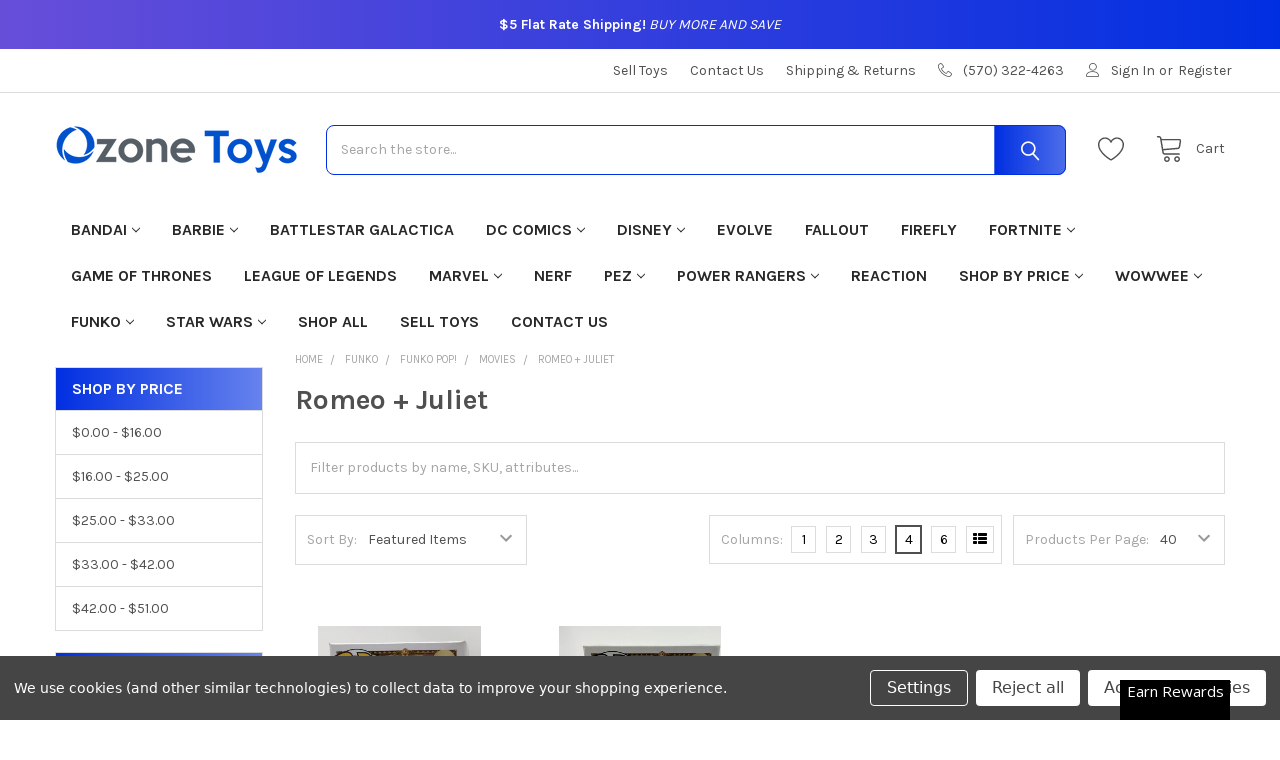

--- FILE ---
content_type: text/html; charset=UTF-8
request_url: https://ozonetoys.com/funko/funko-pop/movies/romeo-juliet/
body_size: 30677
content:


    <!DOCTYPE html>
<html class="no-js" lang="en">
    
    <head>
        <title>Funko POP! Movies Romeo + Juliet Toys For Sale - Ozone Toys</title>

        <script src="https://kit.fontawesome.com/60c36be00d.js" crossorigin="anonymous"></script>

        <link rel="dns-prefetch preconnect" href="https://cdn11.bigcommerce.com/s-24vsq63r66" crossorigin><link rel="dns-prefetch preconnect" href="https://fonts.googleapis.com/" crossorigin><link rel="dns-prefetch preconnect" href="https://fonts.gstatic.com/" crossorigin>
        <meta name="keywords" content="ozone toys,where to buy toys,buy toys online,shop for toys,Funko POP! Movies Romeo + Juliet,shop for Funko POP! Movies Romeo + Juliet toys,shop for Funko POP! Movies Romeo + Juliet action figures,shop for Funko POP! Movies Romeo + Juliet dolls,shop for Funko POP! Movies Romeo + Juliet collectibles,shop for Funko POP! Movies Romeo + Juliet figurines,shop for Funko POP! Movies Romeo + Juliet figures,where to buy Funko POP! Movies Romeo + Juliet toys,where to buy Funko POP! Movies Romeo + Juliet action figures,where to buy Funko POP! Movies Romeo + Juliet dolls,where to buy Funko POP! Movies Romeo + Juliet collectibles,where to buy Funko POP! Movies Romeo + Juliet figurines,where to buy Funko POP! Movies Romeo + Juliet figures,Funko POP! Movies Romeo + Juliet toys for sale,Funko POP! Movies Romeo + Juliet action figures for sale,Funko POP! Movies Romeo + Juliet dolls for sale,Funko POP! Movies Romeo + Juliet collectibles for sale,Funko POP! Movies Romeo + Juliet figurines for sale,Funko POP! Movies Romeo + Juliet figures for sale"><meta name="description" content="Buy Funko POP! Movies Romeo + Juliet toys for sale! Shop for Funko POP! Movies Romeo + Juliet toys available from Ozone Toys. All orders ship for only $7.00!"><link rel='canonical' href='https://ozonetoys.com/funko/funko-pop/movies/romeo-juliet/' /><meta name='platform' content='bigcommerce.stencil' />
        
        

        <link href="https://cdn11.bigcommerce.com/s-24vsq63r66/product_images/Icon%20-%20new.png" rel="shortcut icon">
        <meta name="viewport" content="width=device-width, initial-scale=1, maximum-scale=1">

        <script>
            document.documentElement.className = document.documentElement.className.replace('no-js', 'js');
        </script>

        <script>
    function browserSupportsAllFeatures() {
        return window.Promise
            && window.fetch
            && window.URL
            && window.URLSearchParams
            && window.WeakMap
            // object-fit support
            && ('objectFit' in document.documentElement.style);
    }

    function loadScript(src) {
        var js = document.createElement('script');
        js.src = src;
        js.onerror = function () {
            console.error('Failed to load polyfill script ' + src);
        };
        document.head.appendChild(js);
    }

    if (!browserSupportsAllFeatures()) {
        loadScript('https://cdn11.bigcommerce.com/s-24vsq63r66/stencil/c429d1a0-16a4-013b-e9ca-3a9ab643f4f3/dist/theme-bundle.polyfills.js');
    }
</script>
        <script>window.consentManagerTranslations = `{"locale":"en","locales":{"consent_manager.data_collection_warning":"en","consent_manager.accept_all_cookies":"en","consent_manager.gdpr_settings":"en","consent_manager.data_collection_preferences":"en","consent_manager.manage_data_collection_preferences":"en","consent_manager.use_data_by_cookies":"en","consent_manager.data_categories_table":"en","consent_manager.allow":"en","consent_manager.accept":"en","consent_manager.deny":"en","consent_manager.dismiss":"en","consent_manager.reject_all":"en","consent_manager.category":"en","consent_manager.purpose":"en","consent_manager.functional_category":"en","consent_manager.functional_purpose":"en","consent_manager.analytics_category":"en","consent_manager.analytics_purpose":"en","consent_manager.targeting_category":"en","consent_manager.advertising_category":"en","consent_manager.advertising_purpose":"en","consent_manager.essential_category":"en","consent_manager.esential_purpose":"en","consent_manager.yes":"en","consent_manager.no":"en","consent_manager.not_available":"en","consent_manager.cancel":"en","consent_manager.save":"en","consent_manager.back_to_preferences":"en","consent_manager.close_without_changes":"en","consent_manager.unsaved_changes":"en","consent_manager.by_using":"en","consent_manager.agree_on_data_collection":"en","consent_manager.change_preferences":"en","consent_manager.cancel_dialog_title":"en","consent_manager.privacy_policy":"en","consent_manager.allow_category_tracking":"en","consent_manager.disallow_category_tracking":"en"},"translations":{"consent_manager.data_collection_warning":"We use cookies (and other similar technologies) to collect data to improve your shopping experience.","consent_manager.accept_all_cookies":"Accept All Cookies","consent_manager.gdpr_settings":"Settings","consent_manager.data_collection_preferences":"Website Data Collection Preferences","consent_manager.manage_data_collection_preferences":"Manage Website Data Collection Preferences","consent_manager.use_data_by_cookies":" uses data collected by cookies and JavaScript libraries to improve your shopping experience.","consent_manager.data_categories_table":"The table below outlines how we use this data by category. To opt out of a category of data collection, select 'No' and save your preferences.","consent_manager.allow":"Allow","consent_manager.accept":"Accept","consent_manager.deny":"Deny","consent_manager.dismiss":"Dismiss","consent_manager.reject_all":"Reject all","consent_manager.category":"Category","consent_manager.purpose":"Purpose","consent_manager.functional_category":"Functional","consent_manager.functional_purpose":"Enables enhanced functionality, such as videos and live chat. If you do not allow these, then some or all of these functions may not work properly.","consent_manager.analytics_category":"Analytics","consent_manager.analytics_purpose":"Provide statistical information on site usage, e.g., web analytics so we can improve this website over time.","consent_manager.targeting_category":"Targeting","consent_manager.advertising_category":"Advertising","consent_manager.advertising_purpose":"Used to create profiles or personalize content to enhance your shopping experience.","consent_manager.essential_category":"Essential","consent_manager.esential_purpose":"Essential for the site and any requested services to work, but do not perform any additional or secondary function.","consent_manager.yes":"Yes","consent_manager.no":"No","consent_manager.not_available":"N/A","consent_manager.cancel":"Cancel","consent_manager.save":"Save","consent_manager.back_to_preferences":"Back to Preferences","consent_manager.close_without_changes":"You have unsaved changes to your data collection preferences. Are you sure you want to close without saving?","consent_manager.unsaved_changes":"You have unsaved changes","consent_manager.by_using":"By using our website, you're agreeing to our","consent_manager.agree_on_data_collection":"By using our website, you're agreeing to the collection of data as described in our ","consent_manager.change_preferences":"You can change your preferences at any time","consent_manager.cancel_dialog_title":"Are you sure you want to cancel?","consent_manager.privacy_policy":"Privacy Policy","consent_manager.allow_category_tracking":"Allow [CATEGORY_NAME] tracking","consent_manager.disallow_category_tracking":"Disallow [CATEGORY_NAME] tracking"}}`;</script>
        
        <script>
            window.lazySizesConfig = window.lazySizesConfig || {};
            window.lazySizesConfig.loadMode = 1;
        </script>
        <script async src="https://cdn11.bigcommerce.com/s-24vsq63r66/stencil/c429d1a0-16a4-013b-e9ca-3a9ab643f4f3/dist/theme-bundle.head_async.js"></script>

            <script>document.write('<link href="https://fonts.googleapis.com/css?family=Karla:700,400&display=swap" rel="stylesheet">'.replace('rel="stylesheet"', 'rel="preload" as="style" onload="this.onload=null;this.rel=\'stylesheet\'"'));</script>
            <noscript><link href="https://fonts.googleapis.com/css?family=Karla:700,400&display=swap" rel="stylesheet"></noscript>

            <link data-stencil-stylesheet href="https://cdn11.bigcommerce.com/s-24vsq63r66/stencil/c429d1a0-16a4-013b-e9ca-3a9ab643f4f3/css/theme-e3800bf0-16a4-013b-4821-020e8390dc5c.css" rel="stylesheet">

            <script>
                window.lazySizesConfig.loadHidden = false;
                window.lazySizesConfig.expand = 0;
            </script>
            <script>!function(n){"use strict";n.loadCSS||(n.loadCSS=function(){});var o=loadCSS.relpreload={};if(o.support=function(){var e;try{e=n.document.createElement("link").relList.supports("preload")}catch(t){e=!1}return function(){return e}}(),o.bindMediaToggle=function(t){var e=t.media||"all";function a(){t.addEventListener?t.removeEventListener("load",a):t.attachEvent&&t.detachEvent("onload",a),t.setAttribute("onload",null),t.media=e}t.addEventListener?t.addEventListener("load",a):t.attachEvent&&t.attachEvent("onload",a),setTimeout(function(){t.rel="stylesheet",t.media="only x"}),setTimeout(a,3e3)},o.poly=function(){if(!o.support())for(var t=n.document.getElementsByTagName("link"),e=0;e<t.length;e++){var a=t[e];"preload"!==a.rel||"style"!==a.getAttribute("as")||a.getAttribute("data-loadcss")||(a.setAttribute("data-loadcss",!0),o.bindMediaToggle(a))}},!o.support()){o.poly();var t=n.setInterval(o.poly,500);n.addEventListener?n.addEventListener("load",function(){o.poly(),n.clearInterval(t)}):n.attachEvent&&n.attachEvent("onload",function(){o.poly(),n.clearInterval(t)})}"undefined"!=typeof exports?exports.loadCSS=loadCSS:n.loadCSS=loadCSS}("undefined"!=typeof global?global:this);</script>
            <!-- Start Tracking Code for analytics_googleanalytics4 -->

<script data-cfasync="false" src="https://cdn11.bigcommerce.com/shared/js/google_analytics4_bodl_subscribers-358423becf5d870b8b603a81de597c10f6bc7699.js" integrity="sha256-gtOfJ3Avc1pEE/hx6SKj/96cca7JvfqllWA9FTQJyfI=" crossorigin="anonymous"></script>
<script data-cfasync="false">
  (function () {
    window.dataLayer = window.dataLayer || [];

    function gtag(){
        dataLayer.push(arguments);
    }

    function initGA4(event) {
         function setupGtag() {
            function configureGtag() {
                gtag('js', new Date());
                gtag('set', 'developer_id.dMjk3Nj', true);
                gtag('config', 'G-ZVWCXZ9WC1');
            }

            var script = document.createElement('script');

            script.src = 'https://www.googletagmanager.com/gtag/js?id=G-ZVWCXZ9WC1';
            script.async = true;
            script.onload = configureGtag;

            document.head.appendChild(script);
        }

        setupGtag();

        if (typeof subscribeOnBodlEvents === 'function') {
            subscribeOnBodlEvents('G-ZVWCXZ9WC1', true);
        }

        window.removeEventListener(event.type, initGA4);
    }

    gtag('consent', 'default', {"ad_storage":"denied","ad_user_data":"denied","ad_personalization":"denied","analytics_storage":"denied","functionality_storage":"denied"})
            

    var eventName = document.readyState === 'complete' ? 'consentScriptsLoaded' : 'DOMContentLoaded';
    window.addEventListener(eventName, initGA4, false);
  })()
</script>

<!-- End Tracking Code for analytics_googleanalytics4 -->

<!-- Start Tracking Code for analytics_siteverification -->

<meta name="google-site-verification" content="SfQzWZE6c3Yj2GSwss5fouWf_x9d0P2dOuWp78Qlcik" />

<!-- End Tracking Code for analytics_siteverification -->


<script type="text/javascript" src="https://checkout-sdk.bigcommerce.com/v1/loader.js" defer ></script>
<script>window.consentManagerStoreConfig = function () { return {"storeName":"Ozone Toys","privacyPolicyUrl":"","writeKey":null,"improvedConsentManagerEnabled":true,"AlwaysIncludeScriptsWithConsentTag":true}; };</script>
<script type="text/javascript" src="https://cdn11.bigcommerce.com/shared/js/bodl-consent-32a446f5a681a22e8af09a4ab8f4e4b6deda6487.js" integrity="sha256-uitfaufFdsW9ELiQEkeOgsYedtr3BuhVvA4WaPhIZZY=" crossorigin="anonymous" defer></script>
<script type="text/javascript" src="https://cdn11.bigcommerce.com/shared/js/storefront/consent-manager-config-3013a89bb0485f417056882e3b5cf19e6588b7ba.js" defer></script>
<script type="text/javascript" src="https://cdn11.bigcommerce.com/shared/js/storefront/consent-manager-08633fe15aba542118c03f6d45457262fa9fac88.js" defer></script>
<script type="text/javascript">
var BCData = {};
</script>
<script src='https://ecommplugins-trustboxsettings.trustpilot.com/stores/24vsq63r66.js?settings=1666383570878' async></script><script src='https://widget.trustpilot.com/bootstrap/v5/tp.widget.bootstrap.min.js' async></script><!-- Global site tag (gtag.js) - Google Ads: AW-372694943 -->
<script data-bc-cookie-consent="3" type="text/plain" async src="https://www.googletagmanager.com/gtag/js?id=AW-372694943"></script>
<script data-bc-cookie-consent="3" type="text/plain">
  window.dataLayer = window.dataLayer || [];
  function gtag(){dataLayer.push(arguments);}
  gtag('js', new Date());

  gtag('config', 'AW-372694943');
  gtag('set', 'developer_id.dMjk3Nj', true);
</script>
<!-- GA4 Code Start: View Product Content -->
<script data-bc-cookie-consent="3" type="text/plain">
</script>
<script>var _d_site = _d_site || 'DF9502F9FF3C1311DA14BAAD';</script>
                <script type="text/javascript">
                    const trustpilot_settings = {
                        page: "category" === "default" ? "landing" : "category",
                        sku: "",
                        name: "",
                        key: "zLnvoPhRKTaehSHH",
                        product_id: "", // Needed for TrustBoxPreview
                    };
                    const createTrustBoxScript = function() {
                        const trustBoxScript = document.createElement('script');
                        trustBoxScript.async = true;
                        trustBoxScript.src = "https://ecommplugins-scripts.trustpilot.com/v2.1/js/header_bigcommerce.min.js";
                        document.head.appendChild(trustBoxScript);
                    };
                    if (BCData.product_attributes && !BCData.product_attributes.base && "sku" !== 'id') {
                        addEventListener('DOMContentLoaded', () => {
                            const endpoint = "/remote/v1/product-attributes/";
                            try {
                                stencilUtils.api.productAttributes.makeRequest(endpoint, "GET", {}, {}, function(err, res) {
                                    trustpilot_settings.sku = res.data["sku"];
                                    createTrustBoxScript();
                                })
                            } catch {
                                fetch(endpoint).then(function(res) {
                                    res.json().then(function(jsonRes) {
                                        trustpilot_settings.sku = jsonRes.data["sku"];
                                        createTrustBoxScript();
                                    });
                                });
                            }
                        });
                    } else {
                        createTrustBoxScript();
                    }
                </script>
            <script src="https://cdn-widgetsrepository.yotpo.com/v1/loader/ymDJw5AcmZTDU9VsXtKQ4g" async></script>
 <script data-cfasync="false" src="https://microapps.bigcommerce.com/bodl-events/1.9.4/index.js" integrity="sha256-Y0tDj1qsyiKBRibKllwV0ZJ1aFlGYaHHGl/oUFoXJ7Y=" nonce="" crossorigin="anonymous"></script>
 <script data-cfasync="false" nonce="">

 (function() {
    function decodeBase64(base64) {
       const text = atob(base64);
       const length = text.length;
       const bytes = new Uint8Array(length);
       for (let i = 0; i < length; i++) {
          bytes[i] = text.charCodeAt(i);
       }
       const decoder = new TextDecoder();
       return decoder.decode(bytes);
    }
    window.bodl = JSON.parse(decodeBase64("[base64]"));
 })()

 </script>

<script nonce="">
(function () {
    var xmlHttp = new XMLHttpRequest();

    xmlHttp.open('POST', 'https://bes.gcp.data.bigcommerce.com/nobot');
    xmlHttp.setRequestHeader('Content-Type', 'application/json');
    xmlHttp.send('{"store_id":"1002632245","timezone_offset":"-5.0","timestamp":"2026-01-29T10:52:55.67364400Z","visit_id":"d99b0c9e-f9ae-483d-9e09-7d5ecc2d0679","channel_id":1}');
})();
</script>


        <link rel="preload" href="https://cdn11.bigcommerce.com/s-24vsq63r66/stencil/c429d1a0-16a4-013b-e9ca-3a9ab643f4f3/dist/theme-bundle.main.js" as="script">

        <!-- snippet location htmlhead -->

         
    </head>
    <body class="csscolumns papaSupermarket-layout--default 
        papaSupermarket-style--default
        papaSupermarket-pageType--category 
        papaSupermarket-page--pages-category 
        emthemesModez-productUniform
        
        
        
        papaSupermarket--showSubcategoriesMenu
        
        
        
        
        
        " id="topOfPage">

        <!-- Facebook SDK -->
        <div id="fb-root"></div>
        <script async defer crossorigin="anonymous" src="https://connect.facebook.net/en_US/sdk.js#xfbml=1&version=v7.0&appId=378187145615477&autoLogAppEvents=1" nonce="VinhY3Lb"></script>

        <!-- snippet location header -->
        <svg data-src="https://cdn11.bigcommerce.com/s-24vsq63r66/stencil/c429d1a0-16a4-013b-e9ca-3a9ab643f4f3/img/icon-sprite.svg" class="icons-svg-sprite"></svg>

        
  <div id="emthemesModezBannersBlockAdvTopHeader" class="banners emthemesModezBannersBlockAdvTopHeader">
    <div class="banner"><p><strong>$5 Flat Rate Shipping!</strong> <em>BUY MORE AND SAVE</em></p></div>
  </div>

<header class="header" role="banner" >
    <a href="#" class="mobileMenu-toggle" data-mobile-menu-toggle="menu">
        <span class="mobileMenu-toggleIcon">Toggle menu</span>
    </a>

    <div class="emthemesModez-header-topSection">
        <div class="container">
            <nav class="navUser navUser--storeInfo">
    <ul class="navUser-section">
        <li class="navUser-item">
            <div data-emthemesmodez-remote-banner="emthemesModezBannersBlockTopHeaderBanner01"></div>
        </li>
    </ul>
</nav>

<nav class="navUser">

        <div data-emthemesmodez-remote-banner="emthemesModezBannersBlockTopHeaderBanner02"></div>

        
    <ul class="navUser-section">
        

        <li class="navUser-item">
            <a class="navUser-action" href="tel:(570) 322-4263">
                <span class="navUser-item-icon emthemesModez-icon-linear-phone-handset"></span>
                <span>(570) 322-4263</span>
            </a>
        </li>

        <li class="navUser-item navUser-item--account">
                <a class="navUser-action" href="/login.php">
                    <span class="navUser-item-icon navUser-item-loginIcon emthemesModez-icon-linear-user"></span>
                    <span class="navUser-item-loginLabel">Sign In</span>
                </a>
                    <span class="navUser-or">or</span> <a class="navUser-action" href="/login.php?action=create_account">Register</a>
        </li>
    </ul>
</nav>
        </div>
    </div>

    <div class="emthemesModez-header-userSection emthemesModez-header-userSection--logo-left" data-stickymenu>
        <div class="container">
            <nav class="navUser">
    
    <ul class="navUser-section navUser-section--alt">


            <li class="navUser-item">
                <a class="navUser-action navUser-action--wishlist" href="/wishlist.php" title="Wish Lists">
                    <span class="navUser-item-icon navUser-item-wishlistIcon"><svg class="icon"><use xlink:href="#icon-heart" /></svg></span>
                    <span class="navUser-item-wishlistLabel"><span class='firstword'>Wish </span>Lists</span>
                </a>
            </li>
        

        <li class="navUser-item navUser-item--compare">
            <a class="navUser-action navUser-action--compare" href="/compare" data-compare-nav>Compare <span class="countPill countPill--positive countPill--alt"></span></a>
        </li>
        

        <li class="navUser-item navUser-item--recentlyViewed">
            <a class="navUser-action navUser-action--recentlyViewed" href="#recently-viewed" data-dropdown="recently-viewed-dropdown" data-options="align:right" title="Recently Viewed" style="display:none">
                <span class="navUser-item-icon navUser-item-recentlyViewedIcon"><svg class="icon"><use xlink:href="#icon-recent-list" /></svg></span>
                <span class="navUser-item-recentlyViewedLabel"><span class='firstword'>Recently </span>Viewed</span>
            </a>
            <div class="dropdown-menu" id="recently-viewed-dropdown" data-dropdown-content aria-hidden="true"></div>
        </li>

        <li class="navUser-item navUser-item--cart">

            <a
                class="navUser-action navUser-action--cart"
                data-cart-preview
                data-dropdown="cart-preview-dropdown"
                data-options="align:right"
                href="/cart.php"
                title="Cart">
                <span class="navUser-item-icon navUser-item-cartIcon"><svg class="icon"><use xlink:href="#icon-cart" /></svg></span>
                <span class="navUser-item-cartLabel">Cart</span> <span class="countPill cart-quantity"></span>
            </a>

            <div class="dropdown-menu" id="cart-preview-dropdown" data-dropdown-content aria-hidden="true"></div>
        </li>
    </ul>
</nav>

                <div class="header-logo header-logo--left">
                    <a href="https://ozonetoys.com/" data-instantload='{"page":"home"}'>
            <div class="header-logo-image-container">
                <img class="header-logo-image" src="https://cdn11.bigcommerce.com/s-24vsq63r66/images/stencil/250x50/box_logo_copy_1662119336__48906.original.png" srcset="https://cdn11.bigcommerce.com/s-24vsq63r66/images/stencil/250x50/box_logo_copy_1662119336__48906.original.png 1x, https://cdn11.bigcommerce.com/s-24vsq63r66/images/stencil/500w/box_logo_copy_1662119336__48906.original.png 2x" alt="Ozone Toys" title="Ozone Toys">
            </div>
</a>
                </div>

            <div class="emthemesModez-quickSearch" data-prevent-quick-search-close>
    <!-- snippet location forms_search -->
    <form class="form" action="/search.php">
        <fieldset class="form-fieldset">
            <div class="form-field">
                <label class="is-srOnly" for="search_query">Search</label>
                <div class="form-prefixPostfix wrap">
                    <input class="form-input" data-search-quick name="search_query" id="search_query" data-error-message="Search field cannot be empty." placeholder="Search the store..." autocomplete="off">
                    <input type="submit" class="button button--primary form-prefixPostfix-button--postfix" value="Search" />
                </div>
            </div>
        </fieldset>
    </form>
</div>
        </div>
    </div>

    <div class="navPages-container navPages-container--bg" id="menu" data-menu>
        <div class="container">
            <nav class="navPages">  
      <div class="emthemesModez-quickSearch emthemesModez-quickSearch--mobileOnly" data-prevent-quick-search-close>
    <!-- snippet location forms_search -->
    <form class="form" action="/search.php">
        <fieldset class="form-fieldset">
            <div class="form-field">
                <label class="is-srOnly" for="search_query_mobile">Search</label>
                <div class="form-prefixPostfix wrap">
                    <input class="form-input" data-search-quick name="search_query" id="search_query_mobile" data-error-message="Search field cannot be empty." placeholder="Search the store..." autocomplete="off">
                    <input type="submit" class="button button--primary form-prefixPostfix-button--postfix" value="Search" />
                </div>
            </div>
        </fieldset>
    </form>
</div>

        <ul class="navPages-list navPages-list--categories">
                    <li class="navPages-item">
                        <a class="navPages-action has-subMenu " href="https://ozonetoys.com/categories/bandai.html"
    data-instantload
    
    data-collapsible="navPages-1768"
    data-collapsible-disabled-breakpoint="medium"
    data-collapsible-disabled-state="open"
    data-collapsible-enabled-state="closed">
    Bandai <i class="icon navPages-action-moreIcon" aria-hidden="true"><svg><use xlink:href="#icon-chevron-down" /></svg></i>
</a>
<div class="navPage-subMenu
    " id="navPages-1768" aria-hidden="true" tabindex="-1">
            <div class="navPage-subMenu-rightBanners" data-emthemesmodez-remote-banner="emthemesModezBannersBlockMegaMenuRight0"></div>
    <ul class="navPage-subMenu-list">
        <li class="navPage-subMenu-item">
            <a class="navPage-subMenu-action navPages-action" href="https://ozonetoys.com/categories/bandai.html" data-instantload>All Bandai</a>
        </li>
            <li class="navPage-subMenu-item">
                    <a
                        class="navPage-subMenu-action navPages-action has-subMenu"
                        href="https://ozonetoys.com/categories/bandai/tamashii-nations.html"
                        data-instantload
                        
                        data-collapsible="navPages-1769"
                        data-collapsible-disabled-breakpoint="medium"
                        data-collapsible-disabled-state="open"
                        data-collapsible-enabled-state="closed">
                        Tamashii Nations <i class="icon navPages-action-moreIcon" aria-hidden="true"><svg><use xlink:href="#icon-chevron-down" /></svg></i>
                    </a>
                    <ul class="navPage-childList" id="navPages-1769">
                        <li class="navPage-childList-item">
                            <a class="navPage-childList-action navPages-action" href="https://ozonetoys.com/categories/bandai/tamashii-nations.html" data-instantload>All Tamashii Nations</a>
                        </li>
                        <li class="navPage-childList-item">
                                <a class="navPage-childList-action navPages-action" data-instantload href="https://ozonetoys.com/categories/bandai/tamashii-nations/dragon-ball-super.html" >Dragon Ball Super</a>
                        </li>
                        <li class="navPage-childList-item">
                                <a class="navPage-childList-action navPages-action" data-instantload href="https://ozonetoys.com/categories/bandai/tamashii-nations/dragon-ball-z.html" >Dragon Ball Z</a>
                        </li>
                        <li class="navPage-childList-item">
                                <a class="navPage-childList-action navPages-action" data-instantload href="https://ozonetoys.com/categories/bandai/tamashii-nations/one-piece.html" >One Piece</a>
                        </li>
                    </ul>
            </li>
    </ul>
            <div class="navPage-subMenu-bottomBanners" data-emthemesmodez-remote-banner="emthemesModezBannersBlockMegaMenuBottom0"></div>
</div>
                    </li>
                    <li class="navPages-item">
                        <a class="navPages-action has-subMenu " href="https://ozonetoys.com/categories/barbie.html"
    data-instantload
    
    data-collapsible="navPages-1594"
    data-collapsible-disabled-breakpoint="medium"
    data-collapsible-disabled-state="open"
    data-collapsible-enabled-state="closed">
    Barbie <i class="icon navPages-action-moreIcon" aria-hidden="true"><svg><use xlink:href="#icon-chevron-down" /></svg></i>
</a>
<div class="navPage-subMenu
    " id="navPages-1594" aria-hidden="true" tabindex="-1">
            <div class="navPage-subMenu-rightBanners" data-emthemesmodez-remote-banner="emthemesModezBannersBlockMegaMenuRight1"></div>
    <ul class="navPage-subMenu-list">
        <li class="navPage-subMenu-item">
            <a class="navPage-subMenu-action navPages-action" href="https://ozonetoys.com/categories/barbie.html" data-instantload>All Barbie</a>
        </li>
            <li class="navPage-subMenu-item">
                    <a class="navPage-subMenu-action navPages-action" href="https://ozonetoys.com/categories/barbie/35th-anniversary.html" data-instantload >35th Anniversary</a>
            </li>
            <li class="navPage-subMenu-item">
                    <a class="navPage-subMenu-action navPages-action" href="https://ozonetoys.com/categories/barbie/40th-anniversary.html" data-instantload >40th Anniversary</a>
            </li>
            <li class="navPage-subMenu-item">
                    <a class="navPage-subMenu-action navPages-action" href="https://ozonetoys.com/categories/barbie/50th-anniversary.html" data-instantload >50th Anniversary</a>
            </li>
            <li class="navPage-subMenu-item">
                    <a class="navPage-subMenu-action navPages-action" href="https://ozonetoys.com/categories/barbie/60th-anniversary.html" data-instantload >60th Anniversary</a>
            </li>
            <li class="navPage-subMenu-item">
                    <a class="navPage-subMenu-action navPages-action" href="https://ozonetoys.com/categories/barbie/90s.html" data-instantload >90&#x27;s</a>
            </li>
            <li class="navPage-subMenu-item">
                    <a class="navPage-subMenu-action navPages-action" href="https://ozonetoys.com/categories/barbie/a-garden-of-flowers.html" data-instantload >A Garden of Flowers</a>
            </li>
            <li class="navPage-subMenu-item">
                    <a class="navPage-subMenu-action navPages-action" href="https://ozonetoys.com/categories/barbie/angels-of-music-collection.html" data-instantload >Angels of Music Collection</a>
            </li>
            <li class="navPage-subMenu-item">
                    <a class="navPage-subMenu-action navPages-action" href="https://ozonetoys.com/categories/barbie/audrey-hepburn-collection.html" data-instantload >Audrey Hepburn Collection</a>
            </li>
            <li class="navPage-subMenu-item">
                    <a class="navPage-subMenu-action navPages-action" href="https://ozonetoys.com/categories/barbie/avon.html" data-instantload >Avon</a>
            </li>
            <li class="navPage-subMenu-item">
                    <a class="navPage-subMenu-action navPages-action" href="https://ozonetoys.com/categories/barbie/ballet-wishes.html" data-instantload >Ballet Wishes</a>
            </li>
            <li class="navPage-subMenu-item">
                    <a class="navPage-subMenu-action navPages-action" href="https://ozonetoys.com/categories/barbie/ballroom-beauties.html" data-instantload >Ballroom Beauties</a>
            </li>
            <li class="navPage-subMenu-item">
                    <a class="navPage-subMenu-action navPages-action" href="https://ozonetoys.com/categories/barbie/barbie-kelly.html" data-instantload >Barbie &amp; Kelly</a>
            </li>
            <li class="navPage-subMenu-item">
                    <a class="navPage-subMenu-action navPages-action" href="https://ozonetoys.com/categories/barbie/basics.html" data-instantload >Basics</a>
            </li>
            <li class="navPage-subMenu-item">
                    <a class="navPage-subMenu-action navPages-action" href="https://ozonetoys.com/categories/barbie/beach.html" data-instantload >Beach</a>
            </li>
            <li class="navPage-subMenu-item">
                    <a class="navPage-subMenu-action navPages-action" href="https://ozonetoys.com/categories/barbie/bead-blast.html" data-instantload >Bead Blast</a>
            </li>
            <li class="navPage-subMenu-item">
                    <a class="navPage-subMenu-action navPages-action" href="https://ozonetoys.com/categories/barbie/becky.html" data-instantload >Becky</a>
            </li>
            <li class="navPage-subMenu-item">
                    <a class="navPage-subMenu-action navPages-action" href="https://ozonetoys.com/categories/barbie/beyond-pink.html" data-instantload >Beyond Pink</a>
            </li>
            <li class="navPage-subMenu-item">
                    <a class="navPage-subMenu-action navPages-action" href="https://ozonetoys.com/categories/barbie/birds-of-beauty-collection.html" data-instantload >Birds of Beauty Collection</a>
            </li>
            <li class="navPage-subMenu-item">
                    <a class="navPage-subMenu-action navPages-action" href="https://ozonetoys.com/categories/barbie/birthday-wishes.html" data-instantload >Birthday Wishes</a>
            </li>
            <li class="navPage-subMenu-item">
                    <a class="navPage-subMenu-action navPages-action" href="https://ozonetoys.com/categories/barbie/birthstone-collection.html" data-instantload >Birthstone Collection</a>
            </li>
            <li class="navPage-subMenu-item">
                    <a class="navPage-subMenu-action navPages-action" href="https://ozonetoys.com/categories/barbie/black-label.html" data-instantload >Black Label</a>
            </li>
            <li class="navPage-subMenu-item">
                    <a class="navPage-subMenu-action navPages-action" href="https://ozonetoys.com/categories/barbie/bob-mackie.html" data-instantload >Bob Mackie</a>
            </li>
            <li class="navPage-subMenu-item">
                    <a class="navPage-subMenu-action navPages-action" href="https://ozonetoys.com/categories/barbie/brandy.html" data-instantload >Brandy</a>
            </li>
            <li class="navPage-subMenu-item">
                    <a class="navPage-subMenu-action navPages-action" href="https://ozonetoys.com/categories/barbie/butterfly-art.html" data-instantload >Butterfly Art</a>
            </li>
            <li class="navPage-subMenu-item">
                    <a class="navPage-subMenu-action navPages-action" href="https://ozonetoys.com/categories/barbie/celestial-collection.html" data-instantload >Celestial Collection</a>
            </li>
            <li class="navPage-subMenu-item">
                    <a class="navPage-subMenu-action navPages-action" href="https://ozonetoys.com/categories/barbie/cheerleading.html" data-instantload >Cheerleading</a>
            </li>
            <li class="navPage-subMenu-item">
                    <a class="navPage-subMenu-action navPages-action" href="https://ozonetoys.com/categories/barbie/chelsea.html" data-instantload >Chelsea</a>
            </li>
            <li class="navPage-subMenu-item">
                    <a class="navPage-subMenu-action navPages-action" href="https://ozonetoys.com/categories/barbie/children-s-charity-collection.html" data-instantload >Children\&#x27;s Charity Collection</a>
            </li>
            <li class="navPage-subMenu-item">
                    <a class="navPage-subMenu-action navPages-action" href="https://ozonetoys.com/categories/barbie/children-s-collector-series.html" data-instantload >Children\&#x27;s Collector Series</a>
            </li>
            <li class="navPage-subMenu-item">
                    <a class="navPage-subMenu-action navPages-action" href="https://ozonetoys.com/categories/barbie/city-seasons.html" data-instantload >City Seasons</a>
            </li>
            <li class="navPage-subMenu-item">
                    <a class="navPage-subMenu-action navPages-action" href="https://ozonetoys.com/categories/barbie/classic-ballet-series.html" data-instantload >Classic Ballet Series</a>
            </li>
            <li class="navPage-subMenu-item">
                    <a class="navPage-subMenu-action navPages-action" href="https://ozonetoys.com/categories/barbie/classical-goddess-collection.html" data-instantload >Classical Goddess Collection</a>
            </li>
            <li class="navPage-subMenu-item">
                    <a class="navPage-subMenu-action navPages-action" href="https://ozonetoys.com/categories/barbie/classics.html" data-instantload >Classics</a>
            </li>
            <li class="navPage-subMenu-item">
                    <a class="navPage-subMenu-action navPages-action" href="https://ozonetoys.com/categories/barbie/classique-collection.html" data-instantload >Classique Collection</a>
            </li>
            <li class="navPage-subMenu-item">
                    <a class="navPage-subMenu-action navPages-action" href="https://ozonetoys.com/categories/barbie/claude-monet-series.html" data-instantload >Claude Monet Series</a>
            </li>
            <li class="navPage-subMenu-item">
                    <a class="navPage-subMenu-action navPages-action" href="https://ozonetoys.com/categories/barbie/clothes-accessories.html" data-instantload >Clothes &amp; Accessories</a>
            </li>
            <li class="navPage-subMenu-item">
                    <a class="navPage-subMenu-action navPages-action" href="https://ozonetoys.com/categories/barbie/club-chelsea.html" data-instantload >Club Chelsea</a>
            </li>
            <li class="navPage-subMenu-item">
                    <a class="navPage-subMenu-action navPages-action" href="https://ozonetoys.com/categories/barbie/collector-series.html" data-instantload >Collector Series</a>
            </li>
            <li class="navPage-subMenu-item">
                    <a class="navPage-subMenu-action navPages-action" href="https://ozonetoys.com/categories/barbie/collectors-club.html" data-instantload >Collector&#x27;s Club</a>
            </li>
            <li class="navPage-subMenu-item">
                    <a class="navPage-subMenu-action navPages-action" href="https://ozonetoys.com/categories/barbie/collectors-request-collection.html" data-instantload >Collector&#x27;s Request Collection</a>
            </li>
            <li class="navPage-subMenu-item">
                    <a class="navPage-subMenu-action navPages-action" href="https://ozonetoys.com/categories/barbie/color-reveal.html" data-instantload >Color Reveal</a>
            </li>
            <li class="navPage-subMenu-item">
                    <a class="navPage-subMenu-action navPages-action" href="https://ozonetoys.com/categories/barbie/couture-collection.html" data-instantload >Couture Collection</a>
            </li>
            <li class="navPage-subMenu-item">
                    <a class="navPage-subMenu-action navPages-action" href="https://ozonetoys.com/categories/barbie/dancing-with-the-stars.html" data-instantload >Dancing With The Stars</a>
            </li>
            <li class="navPage-subMenu-item">
                    <a class="navPage-subMenu-action navPages-action" href="https://ozonetoys.com/categories/barbie/daytime-drama-collection.html" data-instantload >Daytime Drama Collection</a>
            </li>
            <li class="navPage-subMenu-item">
                    <a class="navPage-subMenu-action navPages-action" href="https://ozonetoys.com/categories/barbie/designer-spotlight.html" data-instantload >Designer Spotlight</a>
            </li>
            <li class="navPage-subMenu-item">
                    <a class="navPage-subMenu-action navPages-action" href="https://ozonetoys.com/categories/barbie/digital-dress.html" data-instantload >Digital Dress</a>
            </li>
            <li class="navPage-subMenu-item">
                    <a
                        class="navPage-subMenu-action navPages-action has-subMenu"
                        href="https://ozonetoys.com/categories/barbie/disney.html"
                        data-instantload
                        
                        data-collapsible="navPages-1595"
                        data-collapsible-disabled-breakpoint="medium"
                        data-collapsible-disabled-state="open"
                        data-collapsible-enabled-state="closed">
                        Disney <i class="icon navPages-action-moreIcon" aria-hidden="true"><svg><use xlink:href="#icon-chevron-down" /></svg></i>
                    </a>
                    <ul class="navPage-childList" id="navPages-1595">
                        <li class="navPage-childList-item">
                            <a class="navPage-childList-action navPages-action" href="https://ozonetoys.com/categories/barbie/disney.html" data-instantload>All Disney</a>
                        </li>
                        <li class="navPage-childList-item">
                                <a class="navPage-childList-action navPages-action" data-instantload href="https://ozonetoys.com/categories/barbie/disney/beauty-and-the-beast.html" >Beauty and the Beast</a>
                        </li>
                    </ul>
            </li>
            <li class="navPage-subMenu-item">
                    <a class="navPage-subMenu-action navPages-action" href="https://ozonetoys.com/categories/barbie/diva-collection.html" data-instantload >Diva Collection</a>
            </li>
            <li class="navPage-subMenu-item">
                    <a class="navPage-subMenu-action navPages-action" href="https://ozonetoys.com/categories/barbie/dolls-of-the-world.html" data-instantload >Dolls of The World</a>
            </li>
            <li class="navPage-subMenu-item">
                    <a class="navPage-subMenu-action navPages-action" href="https://ozonetoys.com/categories/barbie/dreamtopia.html" data-instantload >Dreamtopia</a>
            </li>
            <li class="navPage-subMenu-item">
                    <a class="navPage-subMenu-action navPages-action" href="https://ozonetoys.com/categories/barbie/elizabeth-taylor-collection.html" data-instantload >Elizabeth Taylor Collection</a>
            </li>
            <li class="navPage-subMenu-item">
                    <a class="navPage-subMenu-action navPages-action" href="https://ozonetoys.com/categories/barbie/enchanted-seasons-collection.html" data-instantload >Enchanted Seasons Collection</a>
            </li>
            <li class="navPage-subMenu-item">
                    <a class="navPage-subMenu-action navPages-action" href="https://ozonetoys.com/categories/barbie/essence-of-nature.html" data-instantload >Essence of Nature</a>
            </li>
            <li class="navPage-subMenu-item">
                    <a class="navPage-subMenu-action navPages-action" href="https://ozonetoys.com/categories/barbie/ever-after-high.html" data-instantload >Ever After High</a>
            </li>
            <li class="navPage-subMenu-item">
                    <a class="navPage-subMenu-action navPages-action" href="https://ozonetoys.com/categories/barbie/faberge.html" data-instantload >Faberge</a>
            </li>
            <li class="navPage-subMenu-item">
                    <a class="navPage-subMenu-action navPages-action" href="https://ozonetoys.com/categories/barbie/fairytale.html" data-instantload >Fairytale</a>
            </li>
            <li class="navPage-subMenu-item">
                    <a class="navPage-subMenu-action navPages-action" href="https://ozonetoys.com/categories/barbie/fairytale-magic.html" data-instantload >Fairytale Magic</a>
            </li>
            <li class="navPage-subMenu-item">
                    <a class="navPage-subMenu-action navPages-action" href="https://ozonetoys.com/categories/barbie/fao-schwarz.html" data-instantload >Fao Schwarz</a>
            </li>
            <li class="navPage-subMenu-item">
                    <a class="navPage-subMenu-action navPages-action" href="https://ozonetoys.com/categories/barbie/fashion-classic-series.html" data-instantload >Fashion Classic Series</a>
            </li>
            <li class="navPage-subMenu-item">
                    <a class="navPage-subMenu-action navPages-action" href="https://ozonetoys.com/categories/barbie/fashion-collection.html" data-instantload >Fashion Model Collection</a>
            </li>
            <li class="navPage-subMenu-item">
                    <a class="navPage-subMenu-action navPages-action" href="https://ozonetoys.com/categories/barbie/fashion-savvy-collection.html" data-instantload >Fashion Savvy Collection</a>
            </li>
            <li class="navPage-subMenu-item">
                    <a class="navPage-subMenu-action navPages-action" href="https://ozonetoys.com/categories/barbie/fashionistas.html" data-instantload >Fashionistas</a>
            </li>
            <li class="navPage-subMenu-item">
                    <a class="navPage-subMenu-action navPages-action" href="https://ozonetoys.com/categories/barbie/fine-jewelry-collection.html" data-instantload >Fine Jewelry Collection</a>
            </li>
            <li class="navPage-subMenu-item">
                    <a class="navPage-subMenu-action navPages-action" href="https://ozonetoys.com/categories/barbie/flowers-in-fashion-collection.html" data-instantload >Flowers in Fashion Collection</a>
            </li>
            <li class="navPage-subMenu-item">
                    <a class="navPage-subMenu-action navPages-action" href="https://ozonetoys.com/categories/barbie/gift-set.html" data-instantload >Gift Set</a>
            </li>
            <li class="navPage-subMenu-item">
                    <a class="navPage-subMenu-action navPages-action" href="https://ozonetoys.com/categories/barbie/gold-label.html" data-instantload >Gold Label</a>
            </li>
            <li class="navPage-subMenu-item">
                    <a class="navPage-subMenu-action navPages-action" href="https://ozonetoys.com/categories/barbie/graduation-series.html" data-instantload >Graduation Series</a>
            </li>
            <li class="navPage-subMenu-item">
                    <a class="navPage-subMenu-action navPages-action" href="https://ozonetoys.com/categories/barbie/grand-entrance.html" data-instantload >Grand Entrance</a>
            </li>
            <li class="navPage-subMenu-item">
                    <a class="navPage-subMenu-action navPages-action" href="https://ozonetoys.com/categories/barbie/grand-ole-opry-collection.html" data-instantload >Grand Ole Opry Collection</a>
            </li>
            <li class="navPage-subMenu-item">
                    <a class="navPage-subMenu-action navPages-action" href="https://ozonetoys.com/categories/barbie/great-fashions-of-the-20th-century.html" data-instantload >Great Fashions of the 20th Century</a>
            </li>
            <li class="navPage-subMenu-item">
                    <a class="navPage-subMenu-action navPages-action" href="https://ozonetoys.com/categories/barbie/hair-tastic.html" data-instantload >Hair-tastic</a>
            </li>
            <li class="navPage-subMenu-item">
                    <a class="navPage-subMenu-action navPages-action" href="https://ozonetoys.com/categories/barbie/halloween.html" data-instantload >Halloween</a>
            </li>
            <li class="navPage-subMenu-item">
                    <a class="navPage-subMenu-action navPages-action" href="https://ozonetoys.com/categories/barbie/happy-holidays.html" data-instantload >Happy Holidays</a>
            </li>
            <li class="navPage-subMenu-item">
                    <a class="navPage-subMenu-action navPages-action" href="https://ozonetoys.com/categories/barbie/holiday.html" data-instantload >Holiday</a>
            </li>
            <li class="navPage-subMenu-item">
                    <a class="navPage-subMenu-action navPages-action" href="https://ozonetoys.com/categories/barbie/holiday-porcelain-collection.html" data-instantload >Holiday Porcelain Collection</a>
            </li>
            <li class="navPage-subMenu-item">
                    <a class="navPage-subMenu-action navPages-action" href="https://ozonetoys.com/categories/barbie/holiday-princess.html" data-instantload >Holiday Princess</a>
            </li>
            <li class="navPage-subMenu-item">
                    <a class="navPage-subMenu-action navPages-action" href="https://ozonetoys.com/categories/barbie/hollywood-legends-collection.html" data-instantload >Hollywood Legends Collection</a>
            </li>
            <li class="navPage-subMenu-item">
                    <a class="navPage-subMenu-action navPages-action" href="https://ozonetoys.com/categories/barbie/hollywood-movie-star-collection.html" data-instantload >Hollywood Movie Star Collection</a>
            </li>
            <li class="navPage-subMenu-item">
                    <a class="navPage-subMenu-action navPages-action" href="https://ozonetoys.com/categories/barbie/i-can-be-president.html" data-instantload >I Can Be</a>
            </li>
            <li class="navPage-subMenu-item">
                    <a class="navPage-subMenu-action navPages-action" href="https://ozonetoys.com/categories/barbie/i-love-lucy.html" data-instantload >I Love Lucy</a>
            </li>
            <li class="navPage-subMenu-item">
                    <a class="navPage-subMenu-action navPages-action" href="https://ozonetoys.com/categories/barbie/international-beauty-collection.html" data-instantload >International Beauty Collection</a>
            </li>
            <li class="navPage-subMenu-item">
                    <a class="navPage-subMenu-action navPages-action" href="https://ozonetoys.com/categories/barbie/keepsake-treasures.html" data-instantload >Keepsake Treasures</a>
            </li>
            <li class="navPage-subMenu-item">
                    <a class="navPage-subMenu-action navPages-action" href="https://ozonetoys.com/categories/barbie/kelly-club.html" data-instantload >Kelly Club</a>
            </li>
            <li class="navPage-subMenu-item">
                    <a class="navPage-subMenu-action navPages-action" href="https://ozonetoys.com/categories/barbie/life-in-the-dreamhouse.html" data-instantload >Life in the Dreamhouse</a>
            </li>
            <li class="navPage-subMenu-item">
                    <a class="navPage-subMenu-action navPages-action" href="https://ozonetoys.com/categories/barbie/lifestyles-of-the-west-collection.html" data-instantload >Lifestyles of the West Collection</a>
            </li>
            <li class="navPage-subMenu-item">
                    <a class="navPage-subMenu-action navPages-action" href="https://ozonetoys.com/categories/barbie/magic-mystery-collection.html" data-instantload >Magic &amp; Mystery Collection</a>
            </li>
            <li class="navPage-subMenu-item">
                    <a class="navPage-subMenu-action navPages-action" href="https://ozonetoys.com/categories/barbie/masquerade-gala-collection.html" data-instantload >Masquerade Gala Collection</a>
            </li>
            <li class="navPage-subMenu-item">
                    <a class="navPage-subMenu-action navPages-action" href="https://ozonetoys.com/categories/barbie/millicent-roberts-collection.html" data-instantload >Millicent Roberts Collection</a>
            </li>
            <li class="navPage-subMenu-item">
                    <a class="navPage-subMenu-action navPages-action" href="https://ozonetoys.com/categories/barbie/native-spirit.html" data-instantload >Native Spirit</a>
            </li>
            <li class="navPage-subMenu-item">
                    <a class="navPage-subMenu-action navPages-action" href="https://ozonetoys.com/categories/barbie/obsession-series.html" data-instantload >Obsession Series</a>
            </li>
            <li class="navPage-subMenu-item">
                    <a
                        class="navPage-subMenu-action navPages-action has-subMenu"
                        href="https://ozonetoys.com/categories/barbie/olympic-games.html"
                        data-instantload
                        
                        data-collapsible="navPages-1688"
                        data-collapsible-disabled-breakpoint="medium"
                        data-collapsible-disabled-state="open"
                        data-collapsible-enabled-state="closed">
                        Olympic Games <i class="icon navPages-action-moreIcon" aria-hidden="true"><svg><use xlink:href="#icon-chevron-down" /></svg></i>
                    </a>
                    <ul class="navPage-childList" id="navPages-1688">
                        <li class="navPage-childList-item">
                            <a class="navPage-childList-action navPages-action" href="https://ozonetoys.com/categories/barbie/olympic-games.html" data-instantload>All Olympic Games</a>
                        </li>
                        <li class="navPage-childList-item">
                                <a class="navPage-childList-action navPages-action" data-instantload href="https://ozonetoys.com/categories/barbie/olympic-games/sydney-2000.html" >Sydney 2000</a>
                        </li>
                    </ul>
            </li>
            <li class="navPage-subMenu-item">
                    <a class="navPage-subMenu-action navPages-action" href="https://ozonetoys.com/categories/barbie/palm-beach.html" data-instantload >Palm Beach</a>
            </li>
            <li class="navPage-subMenu-item">
                    <a class="navPage-subMenu-action navPages-action" href="https://ozonetoys.com/categories/barbie/picture-pockets.html" data-instantload >Picture Pockets</a>
            </li>
            <li class="navPage-subMenu-item">
                    <a class="navPage-subMenu-action navPages-action" href="https://ozonetoys.com/categories/barbie/pink-label.html" data-instantload >Pink Label</a>
            </li>
            <li class="navPage-subMenu-item">
                    <a class="navPage-subMenu-action navPages-action" href="https://ozonetoys.com/categories/barbie/playsets.html" data-instantload >Playsets</a>
            </li>
            <li class="navPage-subMenu-item">
                    <a
                        class="navPage-subMenu-action navPages-action has-subMenu"
                        href="https://ozonetoys.com/categories/barbie/pop-culture.html"
                        data-instantload
                        
                        data-collapsible="navPages-1601"
                        data-collapsible-disabled-breakpoint="medium"
                        data-collapsible-disabled-state="open"
                        data-collapsible-enabled-state="closed">
                        Pop Culture <i class="icon navPages-action-moreIcon" aria-hidden="true"><svg><use xlink:href="#icon-chevron-down" /></svg></i>
                    </a>
                    <ul class="navPage-childList" id="navPages-1601">
                        <li class="navPage-childList-item">
                            <a class="navPage-childList-action navPages-action" href="https://ozonetoys.com/categories/barbie/pop-culture.html" data-instantload>All Pop Culture</a>
                        </li>
                        <li class="navPage-childList-item">
                                <a class="navPage-childList-action navPages-action" data-instantload href="https://ozonetoys.com/categories/barbie/pop-culture/hunger-games.html" >Hunger Games</a>
                        </li>
                        <li class="navPage-childList-item">
                                <a class="navPage-childList-action navPages-action" data-instantload href="https://ozonetoys.com/categories/barbie/pop-culture/twilight.html" >Twilight</a>
                        </li>
                    </ul>
            </li>
            <li class="navPage-subMenu-item">
                    <a class="navPage-subMenu-action navPages-action" href="https://ozonetoys.com/categories/barbie/porcelain-collection.html" data-instantload >Porcelain Collection</a>
            </li>
            <li class="navPage-subMenu-item">
                    <a class="navPage-subMenu-action navPages-action" href="https://ozonetoys.com/categories/barbie/portrait-collection.html" data-instantload >Portrait Collection</a>
            </li>
            <li class="navPage-subMenu-item">
                    <a class="navPage-subMenu-action navPages-action" href="https://ozonetoys.com/categories/barbie/princess-charm-school.html" data-instantload >Princess Charm School</a>
            </li>
            <li class="navPage-subMenu-item">
                    <a class="navPage-subMenu-action navPages-action" href="https://ozonetoys.com/categories/barbie/princess-portrait-collectibles.html" data-instantload >Princess Portrait Collectibles</a>
            </li>
            <li class="navPage-subMenu-item">
                    <a class="navPage-subMenu-action navPages-action" href="https://ozonetoys.com/categories/barbie/rio-de-janeiro.html" data-instantload >Rio de Janeiro</a>
            </li>
            <li class="navPage-subMenu-item">
                    <a class="navPage-subMenu-action navPages-action" href="https://ozonetoys.com/categories/barbie/royal-jewels-collection.html" data-instantload >Royal Jewels Collection</a>
            </li>
            <li class="navPage-subMenu-item">
                    <a class="navPage-subMenu-action navPages-action" href="https://ozonetoys.com/categories/barbie/salt-lake-2002-olympic-winter-games.html" data-instantload >Salt Lake 2002 Olympic Winter Games</a>
            </li>
            <li class="navPage-subMenu-item">
                    <a class="navPage-subMenu-action navPages-action" href="https://ozonetoys.com/categories/barbie/seasonal-collection.html" data-instantload >Seasonal Collection</a>
            </li>
            <li class="navPage-subMenu-item">
                    <a class="navPage-subMenu-action navPages-action" href="https://ozonetoys.com/categories/barbie/service-merchandise.html" data-instantload >Service Merchandise</a>
            </li>
            <li class="navPage-subMenu-item">
                    <a class="navPage-subMenu-action navPages-action" href="https://ozonetoys.com/categories/barbie/so-in-style.html" data-instantload >So in Style</a>
            </li>
            <li class="navPage-subMenu-item">
                    <a class="navPage-subMenu-action navPages-action" href="https://ozonetoys.com/categories/barbie/society-hound-collection.html" data-instantload >Society Hound Collection</a>
            </li>
            <li class="navPage-subMenu-item">
                    <a class="navPage-subMenu-action navPages-action" href="https://ozonetoys.com/categories/barbie/society-style-collection.html" data-instantload >Society Style Collection</a>
            </li>
            <li class="navPage-subMenu-item">
                    <a class="navPage-subMenu-action navPages-action" href="https://ozonetoys.com/categories/barbie/special-edition.html" data-instantload >Special Edition</a>
            </li>
            <li class="navPage-subMenu-item">
                    <a class="navPage-subMenu-action navPages-action" href="https://ozonetoys.com/categories/barbie/spiegel-exclusive.html" data-instantload >Spiegel Exclusive</a>
            </li>
            <li class="navPage-subMenu-item">
                    <a class="navPage-subMenu-action navPages-action" href="https://ozonetoys.com/categories/barbie/sports.html" data-instantload >Sports</a>
            </li>
            <li class="navPage-subMenu-item">
                    <a class="navPage-subMenu-action navPages-action" href="https://ozonetoys.com/categories/barbie/spot-scene.html" data-instantload >Spot Scene</a>
            </li>
            <li class="navPage-subMenu-item">
                    <a class="navPage-subMenu-action navPages-action" href="https://ozonetoys.com/categories/barbie/stardoll.html" data-instantload >Stardoll</a>
            </li>
            <li class="navPage-subMenu-item">
                    <a class="navPage-subMenu-action navPages-action" href="https://ozonetoys.com/categories/barbie/surf-city.html" data-instantload >Surf City</a>
            </li>
            <li class="navPage-subMenu-item">
                    <a class="navPage-subMenu-action navPages-action" href="https://ozonetoys.com/categories/barbie/swan-lake.html" data-instantload >Swan Lake</a>
            </li>
            <li class="navPage-subMenu-item">
                    <a class="navPage-subMenu-action navPages-action" href="https://ozonetoys.com/categories/barbie/the-bridal-collection.html" data-instantload >The Bridal Collection</a>
            </li>
            <li class="navPage-subMenu-item">
                    <a class="navPage-subMenu-action navPages-action" href="https://ozonetoys.com/categories/barbie/the-elvis-presley-collection.html" data-instantload >The Elvis Presley Collection</a>
            </li>
            <li class="navPage-subMenu-item">
                    <a class="navPage-subMenu-action navPages-action" href="https://ozonetoys.com/categories/barbie/the-enchanted-world-of-fairies-collection.html" data-instantload >The Enchanted World of Fairies Collection</a>
            </li>
            <li class="navPage-subMenu-item">
                    <a class="navPage-subMenu-action navPages-action" href="https://ozonetoys.com/categories/barbie/the-look.html" data-instantload >The Look</a>
            </li>
            <li class="navPage-subMenu-item">
                    <a class="navPage-subMenu-action navPages-action" href="https://ozonetoys.com/categories/barbie/the-nursery-rhyme-collection.html" data-instantload >The Nursery Rhyme Collection</a>
            </li>
            <li class="navPage-subMenu-item">
                    <a
                        class="navPage-subMenu-action navPages-action has-subMenu"
                        href="https://ozonetoys.com/categories/barbie/the-one-world-doll-project.html"
                        data-instantload
                        
                        data-collapsible="navPages-1621"
                        data-collapsible-disabled-breakpoint="medium"
                        data-collapsible-disabled-state="open"
                        data-collapsible-enabled-state="closed">
                        The One World Doll Project <i class="icon navPages-action-moreIcon" aria-hidden="true"><svg><use xlink:href="#icon-chevron-down" /></svg></i>
                    </a>
                    <ul class="navPage-childList" id="navPages-1621">
                        <li class="navPage-childList-item">
                            <a class="navPage-childList-action navPages-action" href="https://ozonetoys.com/categories/barbie/the-one-world-doll-project.html" data-instantload>All The One World Doll Project</a>
                        </li>
                        <li class="navPage-childList-item">
                                <a class="navPage-childList-action navPages-action" data-instantload href="https://ozonetoys.com/categories/barbie/the-one-world-doll-project/prettie-girls.html" >Prettie Girls</a>
                        </li>
                    </ul>
            </li>
            <li class="navPage-subMenu-item">
                    <a class="navPage-subMenu-action navPages-action" href="https://ozonetoys.com/categories/barbie/the-signature-collection.html" data-instantload >The Signature Collection</a>
            </li>
            <li class="navPage-subMenu-item">
                    <a class="navPage-subMenu-action navPages-action" href="https://ozonetoys.com/categories/barbie/the-style-set-collection.html" data-instantload >The Style Set Collection</a>
            </li>
            <li class="navPage-subMenu-item">
                    <a class="navPage-subMenu-action navPages-action" href="https://ozonetoys.com/categories/barbie/timeless-sentiments-collection.html" data-instantload >Timeless Sentiments Collection</a>
            </li>
            <li class="navPage-subMenu-item">
                    <a class="navPage-subMenu-action navPages-action" href="https://ozonetoys.com/categories/barbie/timeless-treasures.html" data-instantload >Timeless Treasures</a>
            </li>
            <li class="navPage-subMenu-item">
                    <a class="navPage-subMenu-action navPages-action" href="https://ozonetoys.com/categories/barbie/together-forever-collection.html" data-instantload >Together Forever Collection</a>
            </li>
            <li class="navPage-subMenu-item">
                    <a class="navPage-subMenu-action navPages-action" href="https://ozonetoys.com/categories/barbie/treasures-of-africa.html" data-instantload >Treasures of Africa</a>
            </li>
            <li class="navPage-subMenu-item">
                    <a class="navPage-subMenu-action navPages-action" href="https://ozonetoys.com/categories/barbie/twist-n-turn-collection.html" data-instantload >Twist\&#x27;N Turn Collection</a>
            </li>
            <li class="navPage-subMenu-item">
                    <a class="navPage-subMenu-action navPages-action" href="https://ozonetoys.com/categories/barbie/valentines-day.html" data-instantload >Valentine&#x27;s Day</a>
            </li>
            <li class="navPage-subMenu-item">
                    <a class="navPage-subMenu-action navPages-action" href="https://ozonetoys.com/categories/barbie/vehicles.html" data-instantload >Vehicles</a>
            </li>
            <li class="navPage-subMenu-item">
                    <a class="navPage-subMenu-action navPages-action" href="https://ozonetoys.com/categories/barbie/victorian-tea-collection.html" data-instantload >Victorian Tea Collection</a>
            </li>
            <li class="navPage-subMenu-item">
                    <a class="navPage-subMenu-action navPages-action" href="https://ozonetoys.com/categories/barbie/video-game-hero.html" data-instantload >Video Game Hero</a>
            </li>
            <li class="navPage-subMenu-item">
                    <a class="navPage-subMenu-action navPages-action" href="https://ozonetoys.com/categories/barbie/vincent-van-gogh.html" data-instantload >Vincent Van Gogh</a>
            </li>
            <li class="navPage-subMenu-item">
                    <a class="navPage-subMenu-action navPages-action" href="https://ozonetoys.com/categories/barbie/vintage-reproductions.html" data-instantload >Vintage Reproductions</a>
            </li>
            <li class="navPage-subMenu-item">
                    <a class="navPage-subMenu-action navPages-action" href="https://ozonetoys.com/categories/barbie/wedding.html" data-instantload >Wedding</a>
            </li>
            <li class="navPage-subMenu-item">
                    <a class="navPage-subMenu-action navPages-action" href="https://ozonetoys.com/categories/barbie/you-can-be-anything.html" data-instantload >You Can Be Anything</a>
            </li>
    </ul>
            <div class="navPage-subMenu-bottomBanners" data-emthemesmodez-remote-banner="emthemesModezBannersBlockMegaMenuBottom1"></div>
</div>
                    </li>
                    <li class="navPages-item">
                        <a class="navPages-action" href="https://ozonetoys.com/categories/battlestar-galactica.html" data-instantload >Battlestar Galactica</a>
                    </li>
                    <li class="navPages-item">
                        <a class="navPages-action has-subMenu " href="https://ozonetoys.com/categories/dc-comics.html"
    data-instantload
    
    data-collapsible="navPages-1745"
    data-collapsible-disabled-breakpoint="medium"
    data-collapsible-disabled-state="open"
    data-collapsible-enabled-state="closed">
    DC Comics <i class="icon navPages-action-moreIcon" aria-hidden="true"><svg><use xlink:href="#icon-chevron-down" /></svg></i>
</a>
<div class="navPage-subMenu
    " id="navPages-1745" aria-hidden="true" tabindex="-1">
            <div class="navPage-subMenu-rightBanners" data-emthemesmodez-remote-banner="emthemesModezBannersBlockMegaMenuRight3"></div>
    <ul class="navPage-subMenu-list">
        <li class="navPage-subMenu-item">
            <a class="navPage-subMenu-action navPages-action" href="https://ozonetoys.com/categories/dc-comics.html" data-instantload>All DC Comics</a>
        </li>
            <li class="navPage-subMenu-item">
                    <a class="navPage-subMenu-action navPages-action" href="https://ozonetoys.com/categories/dc-comics/batman-missions.html" data-instantload >Batman Missions</a>
            </li>
    </ul>
            <div class="navPage-subMenu-bottomBanners" data-emthemesmodez-remote-banner="emthemesModezBannersBlockMegaMenuBottom3"></div>
</div>
                    </li>
                    <li class="navPages-item">
                        <a class="navPages-action has-subMenu " href="https://ozonetoys.com/categories/disney.html"
    data-instantload
    
    data-collapsible="navPages-1749"
    data-collapsible-disabled-breakpoint="medium"
    data-collapsible-disabled-state="open"
    data-collapsible-enabled-state="closed">
    Disney <i class="icon navPages-action-moreIcon" aria-hidden="true"><svg><use xlink:href="#icon-chevron-down" /></svg></i>
</a>
<div class="navPage-subMenu
    " id="navPages-1749" aria-hidden="true" tabindex="-1">
            <div class="navPage-subMenu-rightBanners" data-emthemesmodez-remote-banner="emthemesModezBannersBlockMegaMenuRight4"></div>
    <ul class="navPage-subMenu-list">
        <li class="navPage-subMenu-item">
            <a class="navPage-subMenu-action navPages-action" href="https://ozonetoys.com/categories/disney.html" data-instantload>All Disney</a>
        </li>
            <li class="navPage-subMenu-item">
                    <a class="navPage-subMenu-action navPages-action" href="https://ozonetoys.com/categories/disney/frozen.html" data-instantload >Frozen</a>
            </li>
            <li class="navPage-subMenu-item">
                    <a
                        class="navPage-subMenu-action navPages-action has-subMenu"
                        href="https://ozonetoys.com/categories/disney/pixar.html"
                        data-instantload
                        
                        data-collapsible="navPages-1750"
                        data-collapsible-disabled-breakpoint="medium"
                        data-collapsible-disabled-state="open"
                        data-collapsible-enabled-state="closed">
                        Pixar <i class="icon navPages-action-moreIcon" aria-hidden="true"><svg><use xlink:href="#icon-chevron-down" /></svg></i>
                    </a>
                    <ul class="navPage-childList" id="navPages-1750">
                        <li class="navPage-childList-item">
                            <a class="navPage-childList-action navPages-action" href="https://ozonetoys.com/categories/disney/pixar.html" data-instantload>All Pixar</a>
                        </li>
                        <li class="navPage-childList-item">
                                <a class="navPage-childList-action navPages-action" data-instantload href="https://ozonetoys.com/categories/disney-pixar-cars.html" >Cars</a>
                        </li>
                        <li class="navPage-childList-item">
                                <a class="navPage-childList-action navPages-action" data-instantload href="https://ozonetoys.com/categories/disney/pixar/planes.html" >Planes</a>
                        </li>
                        <li class="navPage-childList-item">
                                <a class="navPage-childList-action navPages-action" data-instantload href="https://ozonetoys.com/categories/disney/pixar/toy-story.html" >Toy Story</a>
                        </li>
                    </ul>
            </li>
    </ul>
            <div class="navPage-subMenu-bottomBanners" data-emthemesmodez-remote-banner="emthemesModezBannersBlockMegaMenuBottom4"></div>
</div>
                    </li>
                    <li class="navPages-item">
                        <a class="navPages-action" href="https://ozonetoys.com/categories/evolve.html" data-instantload >Evolve</a>
                    </li>
                    <li class="navPages-item">
                        <a class="navPages-action" href="https://ozonetoys.com/categories/fallout.html" data-instantload >Fallout</a>
                    </li>
                    <li class="navPages-item">
                        <a class="navPages-action" href="https://ozonetoys.com/categories/firefly.html" data-instantload >Firefly</a>
                    </li>
                    <li class="navPages-item">
                        <a class="navPages-action has-subMenu " href="https://ozonetoys.com/categories/fortnite.html"
    data-instantload
    
    data-collapsible="navPages-1752"
    data-collapsible-disabled-breakpoint="medium"
    data-collapsible-disabled-state="open"
    data-collapsible-enabled-state="closed">
    Fortnite <i class="icon navPages-action-moreIcon" aria-hidden="true"><svg><use xlink:href="#icon-chevron-down" /></svg></i>
</a>
<div class="navPage-subMenu
    " id="navPages-1752" aria-hidden="true" tabindex="-1">
            <div class="navPage-subMenu-rightBanners" data-emthemesmodez-remote-banner="emthemesModezBannersBlockMegaMenuRight8"></div>
    <ul class="navPage-subMenu-list">
        <li class="navPage-subMenu-item">
            <a class="navPage-subMenu-action navPages-action" href="https://ozonetoys.com/categories/fortnite.html" data-instantload>All Fortnite</a>
        </li>
            <li class="navPage-subMenu-item">
                    <a class="navPage-subMenu-action navPages-action" href="https://ozonetoys.com/categories/fortnite/victory-royale-series.html" data-instantload >Victory Royale Series</a>
            </li>
    </ul>
            <div class="navPage-subMenu-bottomBanners" data-emthemesmodez-remote-banner="emthemesModezBannersBlockMegaMenuBottom8"></div>
</div>
                    </li>
                    <li class="navPages-item">
                        <a class="navPages-action" href="https://ozonetoys.com/categories/game-of-thrones.html" data-instantload >Game of Thrones</a>
                    </li>
                    <li class="navPages-item">
                        <a class="navPages-action" href="https://ozonetoys.com/categories/league-of-legends.html" data-instantload >League of Legends</a>
                    </li>
                    <li class="navPages-item">
                        <a class="navPages-action has-subMenu " href="https://ozonetoys.com/categories/marvel.html"
    data-instantload
    
    data-collapsible="navPages-1759"
    data-collapsible-disabled-breakpoint="medium"
    data-collapsible-disabled-state="open"
    data-collapsible-enabled-state="closed">
    Marvel <i class="icon navPages-action-moreIcon" aria-hidden="true"><svg><use xlink:href="#icon-chevron-down" /></svg></i>
</a>
<div class="navPage-subMenu
    " id="navPages-1759" aria-hidden="true" tabindex="-1">
            <div class="navPage-subMenu-rightBanners" data-emthemesmodez-remote-banner="emthemesModezBannersBlockMegaMenuRight11"></div>
    <ul class="navPage-subMenu-list">
        <li class="navPage-subMenu-item">
            <a class="navPage-subMenu-action navPages-action" href="https://ozonetoys.com/categories/marvel.html" data-instantload>All Marvel</a>
        </li>
            <li class="navPage-subMenu-item">
                    <a class="navPage-subMenu-action navPages-action" href="https://ozonetoys.com/categories/marvel/avengers.html" data-instantload >Avengers</a>
            </li>
            <li class="navPage-subMenu-item">
                    <a
                        class="navPage-subMenu-action navPages-action has-subMenu"
                        href="https://ozonetoys.com/categories/marvel/legends.html"
                        data-instantload
                        
                        data-collapsible="navPages-1762"
                        data-collapsible-disabled-breakpoint="medium"
                        data-collapsible-disabled-state="open"
                        data-collapsible-enabled-state="closed">
                        Legends <i class="icon navPages-action-moreIcon" aria-hidden="true"><svg><use xlink:href="#icon-chevron-down" /></svg></i>
                    </a>
                    <ul class="navPage-childList" id="navPages-1762">
                        <li class="navPage-childList-item">
                            <a class="navPage-childList-action navPages-action" href="https://ozonetoys.com/categories/marvel/legends.html" data-instantload>All Legends</a>
                        </li>
                        <li class="navPage-childList-item">
                                <a class="navPage-childList-action navPages-action" data-instantload href="https://ozonetoys.com/categories/marvel/legends/infinity-war-saga.html" >Infinity War Saga</a>
                        </li>
                    </ul>
            </li>
            <li class="navPage-subMenu-item">
                    <a
                        class="navPage-subMenu-action navPages-action has-subMenu"
                        href="https://ozonetoys.com/categories/marvel/playskool.html"
                        data-instantload
                        
                        data-collapsible="navPages-1766"
                        data-collapsible-disabled-breakpoint="medium"
                        data-collapsible-disabled-state="open"
                        data-collapsible-enabled-state="closed">
                        Playskool <i class="icon navPages-action-moreIcon" aria-hidden="true"><svg><use xlink:href="#icon-chevron-down" /></svg></i>
                    </a>
                    <ul class="navPage-childList" id="navPages-1766">
                        <li class="navPage-childList-item">
                            <a class="navPage-childList-action navPages-action" href="https://ozonetoys.com/categories/marvel/playskool.html" data-instantload>All Playskool</a>
                        </li>
                        <li class="navPage-childList-item">
                                <a class="navPage-childList-action navPages-action" data-instantload href="https://ozonetoys.com/categories/marvel/playskool/super-hero-adventures.html" >Super Hero Adventures</a>
                        </li>
                    </ul>
            </li>
            <li class="navPage-subMenu-item">
                    <a class="navPage-subMenu-action navPages-action" href="https://ozonetoys.com/categories/marvel/super-hero-adventures.html" data-instantload >Super Hero Adventures</a>
            </li>
    </ul>
            <div class="navPage-subMenu-bottomBanners" data-emthemesmodez-remote-banner="emthemesModezBannersBlockMegaMenuBottom11"></div>
</div>
                    </li>
                    <li class="navPages-item">
                        <a class="navPages-action" href="https://ozonetoys.com/categories/nerf.html" data-instantload >Nerf</a>
                    </li>
                    <li class="navPages-item">
                        <a class="navPages-action has-subMenu " href="https://ozonetoys.com/categories/pez.html"
    data-instantload
    
    data-collapsible="navPages-1784"
    data-collapsible-disabled-breakpoint="medium"
    data-collapsible-disabled-state="open"
    data-collapsible-enabled-state="closed">
    PEZ <i class="icon navPages-action-moreIcon" aria-hidden="true"><svg><use xlink:href="#icon-chevron-down" /></svg></i>
</a>
<div class="navPage-subMenu
    " id="navPages-1784" aria-hidden="true" tabindex="-1">
            <div class="navPage-subMenu-rightBanners" data-emthemesmodez-remote-banner="emthemesModezBannersBlockMegaMenuRight13"></div>
    <ul class="navPage-subMenu-list">
        <li class="navPage-subMenu-item">
            <a class="navPage-subMenu-action navPages-action" href="https://ozonetoys.com/categories/pez.html" data-instantload>All PEZ</a>
        </li>
            <li class="navPage-subMenu-item">
                    <a class="navPage-subMenu-action navPages-action" href="https://ozonetoys.com/categories/pez/star-wars.html" data-instantload >Star Wars</a>
            </li>
    </ul>
            <div class="navPage-subMenu-bottomBanners" data-emthemesmodez-remote-banner="emthemesModezBannersBlockMegaMenuBottom13"></div>
</div>
                    </li>
                    <li class="navPages-item">
                        <a class="navPages-action has-subMenu " href="https://ozonetoys.com/categories/power-rangers.html"
    data-instantload
    
    data-collapsible="navPages-1753"
    data-collapsible-disabled-breakpoint="medium"
    data-collapsible-disabled-state="open"
    data-collapsible-enabled-state="closed">
    Power Rangers <i class="icon navPages-action-moreIcon" aria-hidden="true"><svg><use xlink:href="#icon-chevron-down" /></svg></i>
</a>
<div class="navPage-subMenu
    " id="navPages-1753" aria-hidden="true" tabindex="-1">
            <div class="navPage-subMenu-rightBanners" data-emthemesmodez-remote-banner="emthemesModezBannersBlockMegaMenuRight14"></div>
    <ul class="navPage-subMenu-list">
        <li class="navPage-subMenu-item">
            <a class="navPage-subMenu-action navPages-action" href="https://ozonetoys.com/categories/power-rangers.html" data-instantload>All Power Rangers</a>
        </li>
            <li class="navPage-subMenu-item">
                    <a class="navPage-subMenu-action navPages-action" href="https://ozonetoys.com/categories/power-rangers/mighty-morphin.html" data-instantload >Mighty Morphin</a>
            </li>
    </ul>
            <div class="navPage-subMenu-bottomBanners" data-emthemesmodez-remote-banner="emthemesModezBannersBlockMegaMenuBottom14"></div>
</div>
                    </li>
                    <li class="navPages-item">
                        <a class="navPages-action" href="https://ozonetoys.com/categories/reaction.html" data-instantload >ReAction</a>
                    </li>
                    <li class="navPages-item">
                        <a class="navPages-action has-subMenu " href="https://ozonetoys.com/categories/shop-by-price.html"
    data-instantload
    
    data-collapsible="navPages-1456"
    data-collapsible-disabled-breakpoint="medium"
    data-collapsible-disabled-state="open"
    data-collapsible-enabled-state="closed">
    Shop by Price <i class="icon navPages-action-moreIcon" aria-hidden="true"><svg><use xlink:href="#icon-chevron-down" /></svg></i>
</a>
<div class="navPage-subMenu
    " id="navPages-1456" aria-hidden="true" tabindex="-1">
            <div class="navPage-subMenu-rightBanners" data-emthemesmodez-remote-banner="emthemesModezBannersBlockMegaMenuRight16"></div>
    <ul class="navPage-subMenu-list">
        <li class="navPage-subMenu-item">
            <a class="navPage-subMenu-action navPages-action" href="https://ozonetoys.com/categories/shop-by-price.html" data-instantload>All Shop by Price</a>
        </li>
            <li class="navPage-subMenu-item">
                    <a class="navPage-subMenu-action navPages-action" href="https://ozonetoys.com/categories/shop-by-price/under-5.html" data-instantload >Under $5</a>
            </li>
            <li class="navPage-subMenu-item">
                    <a class="navPage-subMenu-action navPages-action" href="https://ozonetoys.com/categories/shop-by-price/under-10.html" data-instantload >Under $10</a>
            </li>
            <li class="navPage-subMenu-item">
                    <a class="navPage-subMenu-action navPages-action" href="https://ozonetoys.com/categories/shop-by-price/under-20.html" data-instantload >Under $20</a>
            </li>
    </ul>
            <div class="navPage-subMenu-bottomBanners" data-emthemesmodez-remote-banner="emthemesModezBannersBlockMegaMenuBottom16"></div>
</div>
                    </li>
                    <li class="navPages-item">
                        <a class="navPages-action has-subMenu " href="https://ozonetoys.com/categories/wowwee.html"
    data-instantload
    
    data-collapsible="navPages-1760"
    data-collapsible-disabled-breakpoint="medium"
    data-collapsible-disabled-state="open"
    data-collapsible-enabled-state="closed">
    WowWee <i class="icon navPages-action-moreIcon" aria-hidden="true"><svg><use xlink:href="#icon-chevron-down" /></svg></i>
</a>
<div class="navPage-subMenu
    " id="navPages-1760" aria-hidden="true" tabindex="-1">
            <div class="navPage-subMenu-rightBanners" data-emthemesmodez-remote-banner="emthemesModezBannersBlockMegaMenuRight17"></div>
    <ul class="navPage-subMenu-list">
        <li class="navPage-subMenu-item">
            <a class="navPage-subMenu-action navPages-action" href="https://ozonetoys.com/categories/wowwee.html" data-instantload>All WowWee</a>
        </li>
            <li class="navPage-subMenu-item">
                    <a class="navPage-subMenu-action navPages-action" href="https://ozonetoys.com/categories/wowwee/fingerlings.html" data-instantload >Fingerlings</a>
            </li>
    </ul>
            <div class="navPage-subMenu-bottomBanners" data-emthemesmodez-remote-banner="emthemesModezBannersBlockMegaMenuBottom17"></div>
</div>
                    </li>
                    <li class="navPages-item">
                        <a class="navPages-action has-subMenu " href="https://ozonetoys.com/funko/"
    data-instantload
    
    data-collapsible="navPages-26"
    data-collapsible-disabled-breakpoint="medium"
    data-collapsible-disabled-state="open"
    data-collapsible-enabled-state="closed">
    Funko <i class="icon navPages-action-moreIcon" aria-hidden="true"><svg><use xlink:href="#icon-chevron-down" /></svg></i>
</a>
<div class="navPage-subMenu
    " id="navPages-26" aria-hidden="true" tabindex="-1">
            <div class="navPage-subMenu-rightBanners" data-emthemesmodez-remote-banner="emthemesModezBannersBlockMegaMenuRight18"></div>
    <ul class="navPage-subMenu-list">
        <li class="navPage-subMenu-item">
            <a class="navPage-subMenu-action navPages-action" href="https://ozonetoys.com/funko/" data-instantload>All Funko</a>
        </li>
            <li class="navPage-subMenu-item">
                    <a class="navPage-subMenu-action navPages-action" href="https://ozonetoys.com/categories/funko/advent-calendar.html" data-instantload >Advent Calendar</a>
            </li>
            <li class="navPage-subMenu-item">
                    <a class="navPage-subMenu-action navPages-action" href="https://ozonetoys.com/categories/funko/arcade-vinyl.html" data-instantload >Arcade Vinyl</a>
            </li>
            <li class="navPage-subMenu-item">
                    <a class="navPage-subMenu-action navPages-action" href="https://ozonetoys.com/categories/funko/bananya.html" data-instantload >Bananya</a>
            </li>
            <li class="navPage-subMenu-item">
                    <a class="navPage-subMenu-action navPages-action" href="https://ozonetoys.com/categories/bitty-pop.html" data-instantload >Bitty Pop!</a>
            </li>
            <li class="navPage-subMenu-item">
                    <a class="navPage-subMenu-action navPages-action" href="https://ozonetoys.com/categories/funko/dorbz.html" data-instantload >Dorbz</a>
            </li>
            <li class="navPage-subMenu-item">
                    <a class="navPage-subMenu-action navPages-action" href="https://ozonetoys.com/categories/funko/fabrikations.html" data-instantload >Fabrikations</a>
            </li>
            <li class="navPage-subMenu-item">
                    <a
                        class="navPage-subMenu-action navPages-action has-subMenu"
                        href="https://ozonetoys.com/funko/funko-pop/"
                        data-instantload
                        
                        data-collapsible="navPages-38"
                        data-collapsible-disabled-breakpoint="medium"
                        data-collapsible-disabled-state="open"
                        data-collapsible-enabled-state="closed">
                        Funko POP! <i class="icon navPages-action-moreIcon" aria-hidden="true"><svg><use xlink:href="#icon-chevron-down" /></svg></i>
                    </a>
                    <ul class="navPage-childList" id="navPages-38">
                        <li class="navPage-childList-item">
                            <a class="navPage-childList-action navPages-action" href="https://ozonetoys.com/funko/funko-pop/" data-instantload>All Funko POP!</a>
                        </li>
                        <li class="navPage-childList-item">
                                <a class="navPage-childList-action navPages-action" data-instantload href="https://ozonetoys.com/funko/funko-pop/mtg-magic-the-gathering/" >(MTG) Magic: The Gathering</a>
                        </li>
                        <li class="navPage-childList-item">
                                <a class="navPage-childList-action navPages-action" data-instantload href="https://ozonetoys.com/funko/funko-pop/8-bit/" >8-Bit</a>
                        </li>
                        <li class="navPage-childList-item">
                                <a class="navPage-childList-action navPages-action" data-instantload href="https://ozonetoys.com/funko/funko-pop/ad-icons/" >Ad Icons</a>
                        </li>
                        <li class="navPage-childList-item">
                                <a class="navPage-childList-action navPages-action" data-instantload href="https://ozonetoys.com/funko/funko-pop/animation/" >Animation</a>
                        </li>
                        <li class="navPage-childList-item">
                                <a class="navPage-childList-action navPages-action" data-instantload href="https://ozonetoys.com/funko/funko-pop/asia/" >Asia</a>
                        </li>
                        <li class="navPage-childList-item">
                                <a class="navPage-childList-action navPages-action" data-instantload href="https://ozonetoys.com/funko/funko-pop/books/" >Books</a>
                        </li>
                        <li class="navPage-childList-item">
                                <a class="navPage-childList-action navPages-action" data-instantload href="https://ozonetoys.com/funko/funko-pop/candy/" >Candy</a>
                        </li>
                        <li class="navPage-childList-item">
                                <a class="navPage-childList-action navPages-action" data-instantload href="https://ozonetoys.com/funko/funko-pop/celebrities/" >Celebrities</a>
                        </li>
                        <li class="navPage-childList-item">
                                <a class="navPage-childList-action navPages-action" data-instantload href="https://ozonetoys.com/funko/funko-pop/college-mascots/" >College Mascots</a>
                        </li>
                        <li class="navPage-childList-item">
                                <a class="navPage-childList-action navPages-action" data-instantload href="https://ozonetoys.com/funko/funko-pop/comics/" >Comics</a>
                        </li>
                        <li class="navPage-childList-item">
                                <a class="navPage-childList-action navPages-action" data-instantload href="https://ozonetoys.com/funko/funko-pop/digital/" >Digital</a>
                        </li>
                        <li class="navPage-childList-item">
                                <a class="navPage-childList-action navPages-action" data-instantload href="https://ozonetoys.com/funko/funko-pop/disney/" >Disney</a>
                        </li>
                        <li class="navPage-childList-item">
                                <a class="navPage-childList-action navPages-action" data-instantload href="https://ozonetoys.com/funko/funko-pop/famous-covers/" >Famous Covers</a>
                        </li>
                        <li class="navPage-childList-item">
                                <a class="navPage-childList-action navPages-action" data-instantload href="https://ozonetoys.com/funko/funko-pop/funko/" >Funko</a>
                        </li>
                        <li class="navPage-childList-item">
                                <a class="navPage-childList-action navPages-action" data-instantload href="https://ozonetoys.com/funko/funko-pop/games/" >Games</a>
                        </li>
                        <li class="navPage-childList-item">
                                <a class="navPage-childList-action navPages-action" data-instantload href="https://ozonetoys.com/funko/funko-pop/harry-potter/" >Harry Potter</a>
                        </li>
                        <li class="navPage-childList-item">
                                <a class="navPage-childList-action navPages-action" data-instantload href="https://ozonetoys.com/funko/funko-pop/heroes-dc-comics/" >Heroes (DC Comics)</a>
                        </li>
                        <li class="navPage-childList-item">
                                <a class="navPage-childList-action navPages-action" data-instantload href="https://ozonetoys.com/funko/funko-pop/holidays/" >Holidays</a>
                        </li>
                        <li class="navPage-childList-item">
                                <a class="navPage-childList-action navPages-action" data-instantload href="https://ozonetoys.com/funko/funko-pop/icons/" >Icons</a>
                        </li>
                        <li class="navPage-childList-item">
                                <a class="navPage-childList-action navPages-action" data-instantload href="https://ozonetoys.com/funko/funko-pop/marvel/" >Marvel</a>
                        </li>
                        <li class="navPage-childList-item">
                                <a class="navPage-childList-action navPages-action" data-instantload href="https://ozonetoys.com/funko/funko-pop/military/" >Military</a>
                        </li>
                        <li class="navPage-childList-item">
                                <a class="navPage-childList-action navPages-action" data-instantload href="https://ozonetoys.com/funko/funko-pop/movies/" >Movies</a>
                        </li>
                        <li class="navPage-childList-item">
                                <a class="navPage-childList-action navPages-action" data-instantload href="https://ozonetoys.com/categories/funko/funko-pop/muppets.html" >Muppets</a>
                        </li>
                        <li class="navPage-childList-item">
                                <a class="navPage-childList-action navPages-action" data-instantload href="https://ozonetoys.com/funko/funko-pop/pusheen/" >Pusheen</a>
                        </li>
                        <li class="navPage-childList-item">
                                <a class="navPage-childList-action navPages-action" data-instantload href="https://ozonetoys.com/funko/funko-pop/retro-toys/" >Retro Toys</a>
                        </li>
                        <li class="navPage-childList-item">
                                <a class="navPage-childList-action navPages-action" data-instantload href="https://ozonetoys.com/funko/funko-pop/rocks/" >Rocks</a>
                        </li>
                        <li class="navPage-childList-item">
                                <a class="navPage-childList-action navPages-action" data-instantload href="https://ozonetoys.com/funko/funko-pop/sanrio/" >Sanrio</a>
                        </li>
                        <li class="navPage-childList-item">
                                <a class="navPage-childList-action navPages-action" data-instantload href="https://ozonetoys.com/funko/funko-pop/sports/" >Sports</a>
                        </li>
                        <li class="navPage-childList-item">
                                <a class="navPage-childList-action navPages-action" data-instantload href="https://ozonetoys.com/funko/funko-pop/star-wars/" >Star Wars</a>
                        </li>
                        <li class="navPage-childList-item">
                                <a class="navPage-childList-action navPages-action" data-instantload href="https://ozonetoys.com/funko/funko-pop/television/" >Television</a>
                        </li>
                        <li class="navPage-childList-item">
                                <a class="navPage-childList-action navPages-action" data-instantload href="https://ozonetoys.com/funko/funko-pop/wwe/" >WWE</a>
                        </li>
                    </ul>
            </li>
            <li class="navPage-subMenu-item">
                    <a class="navPage-subMenu-action navPages-action" href="https://ozonetoys.com/categories/funko/hikari-sofubi.html" data-instantload >Hikari Sofubi</a>
            </li>
            <li class="navPage-subMenu-item">
                    <a class="navPage-subMenu-action navPages-action" href="https://ozonetoys.com/categories/funko/home.html" data-instantload >Home</a>
            </li>
            <li class="navPage-subMenu-item">
                    <a class="navPage-subMenu-action navPages-action" href="https://ozonetoys.com/categories/funko/mopeez.html" data-instantload >Mopeez</a>
            </li>
            <li class="navPage-subMenu-item">
                    <a class="navPage-subMenu-action navPages-action" href="https://ozonetoys.com/categories/funko/mymoji.html" data-instantload >MyMoji</a>
            </li>
            <li class="navPage-subMenu-item">
                    <a class="navPage-subMenu-action navPages-action" href="https://ozonetoys.com/categories/funko/mystery-mini.html" data-instantload >Mystery Mini</a>
            </li>
            <li class="navPage-subMenu-item">
                    <a
                        class="navPage-subMenu-action navPages-action has-subMenu"
                        href="https://ozonetoys.com/categories/funko/plush.html"
                        data-instantload
                        
                        data-collapsible="navPages-1786"
                        data-collapsible-disabled-breakpoint="medium"
                        data-collapsible-disabled-state="open"
                        data-collapsible-enabled-state="closed">
                        Plush <i class="icon navPages-action-moreIcon" aria-hidden="true"><svg><use xlink:href="#icon-chevron-down" /></svg></i>
                    </a>
                    <ul class="navPage-childList" id="navPages-1786">
                        <li class="navPage-childList-item">
                            <a class="navPage-childList-action navPages-action" href="https://ozonetoys.com/categories/funko/plush.html" data-instantload>All Plush</a>
                        </li>
                        <li class="navPage-childList-item">
                                <a class="navPage-childList-action navPages-action" data-instantload href="https://ozonetoys.com/categories/funko/plush/galactic-plushies.html" >Galactic Plushies</a>
                        </li>
                    </ul>
            </li>
            <li class="navPage-subMenu-item">
                    <a class="navPage-subMenu-action navPages-action" href="https://ozonetoys.com/categories/funko/reaction.html" data-instantload >ReAction</a>
            </li>
            <li class="navPage-subMenu-item">
                    <a class="navPage-subMenu-action navPages-action" href="https://ozonetoys.com/categories/funko/rock-candy.html" data-instantload >Rock Candy</a>
            </li>
            <li class="navPage-subMenu-item">
                    <a class="navPage-subMenu-action navPages-action" href="https://ozonetoys.com/categories/funko/vinyl-idolz.html" data-instantload >Vinyl Idolz</a>
            </li>
            <li class="navPage-subMenu-item">
                    <a class="navPage-subMenu-action navPages-action" href="https://ozonetoys.com/categories/funko/vinyl-vixens.html" data-instantload >Vinyl Vixens</a>
            </li>
            <li class="navPage-subMenu-item">
                    <a
                        class="navPage-subMenu-action navPages-action has-subMenu"
                        href="https://ozonetoys.com/categories/funko/wacky-wobbler.html"
                        data-instantload
                        
                        data-collapsible="navPages-1785"
                        data-collapsible-disabled-breakpoint="medium"
                        data-collapsible-disabled-state="open"
                        data-collapsible-enabled-state="closed">
                        Wacky Wobbler <i class="icon navPages-action-moreIcon" aria-hidden="true"><svg><use xlink:href="#icon-chevron-down" /></svg></i>
                    </a>
                    <ul class="navPage-childList" id="navPages-1785">
                        <li class="navPage-childList-item">
                            <a class="navPage-childList-action navPages-action" href="https://ozonetoys.com/categories/funko/wacky-wobbler.html" data-instantload>All Wacky Wobbler</a>
                        </li>
                        <li class="navPage-childList-item">
                                <a class="navPage-childList-action navPages-action" data-instantload href="https://ozonetoys.com/categories/star-wars/wacky-wobbler.html" >Star Wars Wacky Wobbler</a>
                        </li>
                    </ul>
            </li>
            <li class="navPage-subMenu-item">
                    <a class="navPage-subMenu-action navPages-action" href="https://ozonetoys.com/categories/funko/wobblers.html" data-instantload >Wobblers</a>
            </li>
            <li class="navPage-subMenu-item">
                    <a
                        class="navPage-subMenu-action navPages-action has-subMenu"
                        href="https://ozonetoys.com/funko/pocket-pop/"
                        data-instantload
                        
                        data-collapsible="navPages-39"
                        data-collapsible-disabled-breakpoint="medium"
                        data-collapsible-disabled-state="open"
                        data-collapsible-enabled-state="closed">
                        Pocket POP! <i class="icon navPages-action-moreIcon" aria-hidden="true"><svg><use xlink:href="#icon-chevron-down" /></svg></i>
                    </a>
                    <ul class="navPage-childList" id="navPages-39">
                        <li class="navPage-childList-item">
                            <a class="navPage-childList-action navPages-action" href="https://ozonetoys.com/funko/pocket-pop/" data-instantload>All Pocket POP!</a>
                        </li>
                        <li class="navPage-childList-item">
                                <a class="navPage-childList-action navPages-action" data-instantload href="https://ozonetoys.com/funko/pocket-pop/ad-icons/" >Ad Icons</a>
                        </li>
                        <li class="navPage-childList-item">
                                <a class="navPage-childList-action navPages-action" data-instantload href="https://ozonetoys.com/funko/pocket-pop/animation/" >Animation</a>
                        </li>
                        <li class="navPage-childList-item">
                                <a class="navPage-childList-action navPages-action" data-instantload href="https://ozonetoys.com/funko/pocket-pop/bananya/" >Bananya</a>
                        </li>
                        <li class="navPage-childList-item">
                                <a class="navPage-childList-action navPages-action" data-instantload href="https://ozonetoys.com/funko/pocket-pop/books/" >Books</a>
                        </li>
                        <li class="navPage-childList-item">
                                <a class="navPage-childList-action navPages-action" data-instantload href="https://ozonetoys.com/funko/pocket-pop/celebrities/" >Celebrities</a>
                        </li>
                        <li class="navPage-childList-item">
                                <a class="navPage-childList-action navPages-action" data-instantload href="https://ozonetoys.com/funko/pocket-pop/disney/" >Disney</a>
                        </li>
                        <li class="navPage-childList-item">
                                <a class="navPage-childList-action navPages-action" data-instantload href="https://ozonetoys.com/funko/pocket-pop/funko/" >Funko</a>
                        </li>
                        <li class="navPage-childList-item">
                                <a class="navPage-childList-action navPages-action" data-instantload href="https://ozonetoys.com/funko/pocket-pop/games/" >Games</a>
                        </li>
                        <li class="navPage-childList-item">
                                <a class="navPage-childList-action navPages-action" data-instantload href="https://ozonetoys.com/funko/pocket-pop/harry-potter/" >Harry Potter</a>
                        </li>
                        <li class="navPage-childList-item">
                                <a class="navPage-childList-action navPages-action" data-instantload href="https://ozonetoys.com/funko/pocket-pop/heroes-dc-comics/" >Heroes (DC Comics)</a>
                        </li>
                        <li class="navPage-childList-item">
                                <a class="navPage-childList-action navPages-action" data-instantload href="https://ozonetoys.com/funko/pocket-pop/holidays/" >Holidays</a>
                        </li>
                        <li class="navPage-childList-item">
                                <a class="navPage-childList-action navPages-action" data-instantload href="https://ozonetoys.com/funko/pocket-pop/marvel/" >Marvel</a>
                        </li>
                        <li class="navPage-childList-item">
                                <a class="navPage-childList-action navPages-action" data-instantload href="https://ozonetoys.com/funko/pocket-pop/movies/" >Movies</a>
                        </li>
                        <li class="navPage-childList-item">
                                <a class="navPage-childList-action navPages-action" data-instantload href="https://ozonetoys.com/funko/pocket-pop/retro-toys/" >Retro Toys</a>
                        </li>
                        <li class="navPage-childList-item">
                                <a class="navPage-childList-action navPages-action" data-instantload href="https://ozonetoys.com/funko/pocket-pop/rocks/" >Rocks</a>
                        </li>
                        <li class="navPage-childList-item">
                                <a class="navPage-childList-action navPages-action" data-instantload href="https://ozonetoys.com/funko/pocket-pop/sports/" >Sports</a>
                        </li>
                        <li class="navPage-childList-item">
                                <a class="navPage-childList-action navPages-action" data-instantload href="https://ozonetoys.com/funko/pocket-pop/star-wars/" >Star Wars</a>
                        </li>
                        <li class="navPage-childList-item">
                                <a class="navPage-childList-action navPages-action" data-instantload href="https://ozonetoys.com/funko/pocket-pop/television/" >Television</a>
                        </li>
                        <li class="navPage-childList-item">
                                <a class="navPage-childList-action navPages-action" data-instantload href="https://ozonetoys.com/funko/pocket-pop/wwe/" >WWE</a>
                        </li>
                    </ul>
            </li>
            <li class="navPage-subMenu-item">
                    <a
                        class="navPage-subMenu-action navPages-action has-subMenu"
                        href="https://ozonetoys.com/funko/pop-pez/"
                        data-instantload
                        
                        data-collapsible="navPages-40"
                        data-collapsible-disabled-breakpoint="medium"
                        data-collapsible-disabled-state="open"
                        data-collapsible-enabled-state="closed">
                        POP! Pez <i class="icon navPages-action-moreIcon" aria-hidden="true"><svg><use xlink:href="#icon-chevron-down" /></svg></i>
                    </a>
                    <ul class="navPage-childList" id="navPages-40">
                        <li class="navPage-childList-item">
                            <a class="navPage-childList-action navPages-action" href="https://ozonetoys.com/funko/pop-pez/" data-instantload>All POP! Pez</a>
                        </li>
                        <li class="navPage-childList-item">
                                <a class="navPage-childList-action navPages-action" data-instantload href="https://ozonetoys.com/funko/pop-pez/ad-icons/" >Ad Icons</a>
                        </li>
                        <li class="navPage-childList-item">
                                <a class="navPage-childList-action navPages-action" data-instantload href="https://ozonetoys.com/funko/pop-pez/animation/" >Animation</a>
                        </li>
                        <li class="navPage-childList-item">
                                <a class="navPage-childList-action navPages-action" data-instantload href="https://ozonetoys.com/funko/pop-pez/books/" >Books</a>
                        </li>
                        <li class="navPage-childList-item">
                                <a class="navPage-childList-action navPages-action" data-instantload href="https://ozonetoys.com/funko/pop-pez/disney/" >Disney</a>
                        </li>
                        <li class="navPage-childList-item">
                                <a class="navPage-childList-action navPages-action" data-instantload href="https://ozonetoys.com/funko/pop-pez/funko/" >Funko</a>
                        </li>
                        <li class="navPage-childList-item">
                                <a class="navPage-childList-action navPages-action" data-instantload href="https://ozonetoys.com/funko/pop-pez/games/" >Games</a>
                        </li>
                        <li class="navPage-childList-item">
                                <a class="navPage-childList-action navPages-action" data-instantload href="https://ozonetoys.com/funko/pop-pez/harry-potter/" >Harry Potter</a>
                        </li>
                        <li class="navPage-childList-item">
                                <a class="navPage-childList-action navPages-action" data-instantload href="https://ozonetoys.com/funko/pop-pez/heroes-dc-comics/" >Heroes (DC Comics)</a>
                        </li>
                        <li class="navPage-childList-item">
                                <a class="navPage-childList-action navPages-action" data-instantload href="https://ozonetoys.com/funko/pop-pez/holidays/" >Holidays</a>
                        </li>
                        <li class="navPage-childList-item">
                                <a class="navPage-childList-action navPages-action" data-instantload href="https://ozonetoys.com/funko/pop-pez/marvel/" >Marvel</a>
                        </li>
                        <li class="navPage-childList-item">
                                <a class="navPage-childList-action navPages-action" data-instantload href="https://ozonetoys.com/funko/pop-pez/movies/" >Movies</a>
                        </li>
                        <li class="navPage-childList-item">
                                <a class="navPage-childList-action navPages-action" data-instantload href="https://ozonetoys.com/funko/pop-pez/retro-toys/" >Retro Toys</a>
                        </li>
                        <li class="navPage-childList-item">
                                <a class="navPage-childList-action navPages-action" data-instantload href="https://ozonetoys.com/funko/pop-pez/sports/" >Sports</a>
                        </li>
                        <li class="navPage-childList-item">
                                <a class="navPage-childList-action navPages-action" data-instantload href="https://ozonetoys.com/funko/pop-pez/star-wars/" >Star Wars</a>
                        </li>
                        <li class="navPage-childList-item">
                                <a class="navPage-childList-action navPages-action" data-instantload href="https://ozonetoys.com/funko/pop-pez/television/" >Television</a>
                        </li>
                    </ul>
            </li>
            <li class="navPage-subMenu-item">
                    <a class="navPage-subMenu-action navPages-action" href="https://ozonetoys.com/funko/funko-soda/" data-instantload >Funko Soda</a>
            </li>
    </ul>
            <div class="navPage-subMenu-bottomBanners" data-emthemesmodez-remote-banner="emthemesModezBannersBlockMegaMenuBottom18"></div>
</div>
                    </li>
                    <li class="navPages-item">
                        <a class="navPages-action has-subMenu " href="https://ozonetoys.com/star-wars/"
    data-instantload
    
    data-collapsible="navPages-24"
    data-collapsible-disabled-breakpoint="medium"
    data-collapsible-disabled-state="open"
    data-collapsible-enabled-state="closed">
    Star Wars <i class="icon navPages-action-moreIcon" aria-hidden="true"><svg><use xlink:href="#icon-chevron-down" /></svg></i>
</a>
<div class="navPage-subMenu
    " id="navPages-24" aria-hidden="true" tabindex="-1">
            <div class="navPage-subMenu-rightBanners" data-emthemesmodez-remote-banner="emthemesModezBannersBlockMegaMenuRight19"></div>
    <ul class="navPage-subMenu-list">
        <li class="navPage-subMenu-item">
            <a class="navPage-subMenu-action navPages-action" href="https://ozonetoys.com/star-wars/" data-instantload>All Star Wars</a>
        </li>
            <li class="navPage-subMenu-item">
                    <a
                        class="navPage-subMenu-action navPages-action has-subMenu"
                        href="https://ozonetoys.com/star-wars/30th-anniversary/"
                        data-instantload
                        
                        data-collapsible="navPages-34"
                        data-collapsible-disabled-breakpoint="medium"
                        data-collapsible-disabled-state="open"
                        data-collapsible-enabled-state="closed">
                        30th Anniversary <i class="icon navPages-action-moreIcon" aria-hidden="true"><svg><use xlink:href="#icon-chevron-down" /></svg></i>
                    </a>
                    <ul class="navPage-childList" id="navPages-34">
                        <li class="navPage-childList-item">
                            <a class="navPage-childList-action navPages-action" href="https://ozonetoys.com/star-wars/30th-anniversary/" data-instantload>All 30th Anniversary</a>
                        </li>
                        <li class="navPage-childList-item">
                                <a class="navPage-childList-action navPages-action" data-instantload href="https://ozonetoys.com/categories/star-wars/30th-anniversary/3-75in-action-figures.html" >Basic Figures</a>
                        </li>
                        <li class="navPage-childList-item">
                                <a class="navPage-childList-action navPages-action" data-instantload href="https://ozonetoys.com/categories/star-wars/30th-anniversary/battle-pack.html" >Battle Pack</a>
                        </li>
                        <li class="navPage-childList-item">
                                <a class="navPage-childList-action navPages-action" data-instantload href="https://ozonetoys.com/categories/star-wars/30th-anniversary/battle-packs.html" >Battle Packs</a>
                        </li>
                        <li class="navPage-childList-item">
                                <a class="navPage-childList-action navPages-action" data-instantload href="https://ozonetoys.com/categories/star-wars/30th-anniversary/commemorative-tin-collection.html" >Commemorative Tin Collection</a>
                        </li>
                        <li class="navPage-childList-item">
                                <a class="navPage-childList-action navPages-action" data-instantload href="https://ozonetoys.com/categories/star-wars/30th-anniversary/droid-factory.html" >Droid Factory</a>
                        </li>
                        <li class="navPage-childList-item">
                                <a class="navPage-childList-action navPages-action" data-instantload href="https://ozonetoys.com/categories/star-wars/30th-anniversary/evolutions.html" >Evolutions</a>
                        </li>
                        <li class="navPage-childList-item">
                                <a class="navPage-childList-action navPages-action" data-instantload href="https://ozonetoys.com/categories/star-wars/30th-anniversary/figure-pack.html" >Figure Pack</a>
                        </li>
                        <li class="navPage-childList-item">
                                <a class="navPage-childList-action navPages-action" data-instantload href="https://ozonetoys.com/categories/star-wars/30th-anniversary/multipacks.html" >Multipacks</a>
                        </li>
                        <li class="navPage-childList-item">
                                <a class="navPage-childList-action navPages-action" data-instantload href="https://ozonetoys.com/categories/star-wars/30th-anniversary/order-66.html" >Order 66</a>
                        </li>
                        <li class="navPage-childList-item">
                                <a class="navPage-childList-action navPages-action" data-instantload href="https://ozonetoys.com/categories/star-wars/30th-anniversary/playsets.html" >Playsets</a>
                        </li>
                        <li class="navPage-childList-item">
                                <a class="navPage-childList-action navPages-action" data-instantload href="https://ozonetoys.com/categories/star-wars/30th-anniversary/roleplay.html" >Roleplay</a>
                        </li>
                        <li class="navPage-childList-item">
                                <a class="navPage-childList-action navPages-action" data-instantload href="https://ozonetoys.com/categories/star-wars/30th-anniversary/vehicle-set.html" >Vehicles</a>
                        </li>
                    </ul>
            </li>
            <li class="navPage-subMenu-item">
                    <a class="navPage-subMenu-action navPages-action" href="https://ozonetoys.com/categories/star-wars/action-masters.html" data-instantload >Action Masters</a>
            </li>
            <li class="navPage-subMenu-item">
                    <a class="navPage-subMenu-action navPages-action" href="https://ozonetoys.com/categories/star-wars/applause.html" data-instantload >Applause</a>
            </li>
            <li class="navPage-subMenu-item">
                    <a
                        class="navPage-subMenu-action navPages-action has-subMenu"
                        href="https://ozonetoys.com/star-wars/black-series/"
                        data-instantload
                        
                        data-collapsible="navPages-30"
                        data-collapsible-disabled-breakpoint="medium"
                        data-collapsible-disabled-state="open"
                        data-collapsible-enabled-state="closed">
                        Black Series <i class="icon navPages-action-moreIcon" aria-hidden="true"><svg><use xlink:href="#icon-chevron-down" /></svg></i>
                    </a>
                    <ul class="navPage-childList" id="navPages-30">
                        <li class="navPage-childList-item">
                            <a class="navPage-childList-action navPages-action" href="https://ozonetoys.com/star-wars/black-series/" data-instantload>All Black Series</a>
                        </li>
                        <li class="navPage-childList-item">
                                <a class="navPage-childList-action navPages-action" data-instantload href="https://ozonetoys.com/categories/star-wars/black-series/40th-anniversary.html" >40th Anniversary</a>
                        </li>
                        <li class="navPage-childList-item">
                                <a class="navPage-childList-action navPages-action" data-instantload href="https://ozonetoys.com/categories/star-wars/black-series/a-new-hope.html" >A New Hope</a>
                        </li>
                        <li class="navPage-childList-item">
                                <a class="navPage-childList-action navPages-action" data-instantload href="https://ozonetoys.com/categories/star-wars/black-series/archive.html" >Archive</a>
                        </li>
                        <li class="navPage-childList-item">
                                <a class="navPage-childList-action navPages-action" data-instantload href="https://ozonetoys.com/categories/star-wars/black-series/attack-of-the-clones.html" >Attack of the Clones</a>
                        </li>
                        <li class="navPage-childList-item">
                                <a class="navPage-childList-action navPages-action" data-instantload href="https://ozonetoys.com/categories/star-wars/black-series/deluxe.html" >Deluxe</a>
                        </li>
                        <li class="navPage-childList-item">
                                <a class="navPage-childList-action navPages-action" data-instantload href="https://ozonetoys.com/categories/star-wars/black-series/empire-strikes-back.html" >Empire Strikes Back</a>
                        </li>
                        <li class="navPage-childList-item">
                                <a class="navPage-childList-action navPages-action" data-instantload href="https://ozonetoys.com/categories/star-wars/black-series/exclusives.html" >Exclusives</a>
                        </li>
                        <li class="navPage-childList-item">
                                <a class="navPage-childList-action navPages-action" data-instantload href="https://ozonetoys.com/star-wars/black-series/lucasfilms-50th-anniversary/" >Lucasfilms 50th Anniversary</a>
                        </li>
                        <li class="navPage-childList-item">
                                <a class="navPage-childList-action navPages-action" data-instantload href="https://ozonetoys.com/categories/star-wars/black-series/prop-replicas.html" >Prop Replicas</a>
                        </li>
                        <li class="navPage-childList-item">
                                <a class="navPage-childList-action navPages-action" data-instantload href="https://ozonetoys.com/categories/star-wars/black-series/return-of-the-jedi.html" >Return of the Jedi</a>
                        </li>
                        <li class="navPage-childList-item">
                                <a class="navPage-childList-action navPages-action" data-instantload href="https://ozonetoys.com/categories/star-wars/black-series/rogue-one.html" >Rogue One</a>
                        </li>
                        <li class="navPage-childList-item">
                                <a class="navPage-childList-action navPages-action" data-instantload href="https://ozonetoys.com/categories/star-wars/black-series/solo.html" >Solo</a>
                        </li>
                        <li class="navPage-childList-item">
                                <a class="navPage-childList-action navPages-action" data-instantload href="https://ozonetoys.com/categories/star-wars/black-series/the-force-awakens.html" >The Force Awakens</a>
                        </li>
                        <li class="navPage-childList-item">
                                <a class="navPage-childList-action navPages-action" data-instantload href="https://ozonetoys.com/categories/star-wars/black-series/the-last-jedi.html" >The Last Jedi</a>
                        </li>
                    </ul>
            </li>
            <li class="navPage-subMenu-item">
                    <a class="navPage-subMenu-action navPages-action" href="https://ozonetoys.com/categories/star-wars/bobbleheads.html" data-instantload >Bobbleheads</a>
            </li>
            <li class="navPage-subMenu-item">
                    <a class="navPage-subMenu-action navPages-action" href="https://ozonetoys.com/categories/star-wars/chocolate-mpire.html" data-instantload >Chocolate Mpire</a>
            </li>
            <li class="navPage-subMenu-item">
                    <a class="navPage-subMenu-action navPages-action" href="https://ozonetoys.com/categories/star-wars/30th-anniversary/chubby-nesting-dolls.html" data-instantload >Chubby Nesting Dolls</a>
            </li>
            <li class="navPage-subMenu-item">
                    <a
                        class="navPage-subMenu-action navPages-action has-subMenu"
                        href="https://ozonetoys.com/categories/star-wars/clone-wars.html"
                        data-instantload
                        
                        data-collapsible="navPages-1464"
                        data-collapsible-disabled-breakpoint="medium"
                        data-collapsible-disabled-state="open"
                        data-collapsible-enabled-state="closed">
                        Clone Wars <i class="icon navPages-action-moreIcon" aria-hidden="true"><svg><use xlink:href="#icon-chevron-down" /></svg></i>
                    </a>
                    <ul class="navPage-childList" id="navPages-1464">
                        <li class="navPage-childList-item">
                            <a class="navPage-childList-action navPages-action" href="https://ozonetoys.com/categories/star-wars/clone-wars.html" data-instantload>All Clone Wars</a>
                        </li>
                        <li class="navPage-childList-item">
                                <a class="navPage-childList-action navPages-action" data-instantload href="https://ozonetoys.com/categories/star-wars/clone-wars/clone-trooper-helmet-box.html" >2008</a>
                        </li>
                        <li class="navPage-childList-item">
                                <a class="navPage-childList-action navPages-action" data-instantload href="https://ozonetoys.com/categories/star-wars/clone-wars/white-red-box.html" >2009</a>
                        </li>
                        <li class="navPage-childList-item">
                                <a class="navPage-childList-action navPages-action" data-instantload href="https://ozonetoys.com/categories/star-wars/clone-wars/blue-box.html" >2010</a>
                        </li>
                        <li class="navPage-childList-item">
                                <a class="navPage-childList-action navPages-action" data-instantload href="https://ozonetoys.com/categories/star-wars/clone-wars/darth-maul-box.html" >2012</a>
                        </li>
                        <li class="navPage-childList-item">
                                <a class="navPage-childList-action navPages-action" data-instantload href="https://ozonetoys.com/categories/star-wars/clone-wars/roleplay.html" >Roleplay</a>
                        </li>
                        <li class="navPage-childList-item">
                                <a class="navPage-childList-action navPages-action" data-instantload href="https://ozonetoys.com/categories/star-wars/clone-wars/shadow-of-the-dark-side.html" >Shadow of the Dark Side</a>
                        </li>
                    </ul>
            </li>
            <li class="navPage-subMenu-item">
                    <a
                        class="navPage-subMenu-action navPages-action has-subMenu"
                        href="https://ozonetoys.com/categories/star-wars/clone-wars/animated.html"
                        data-instantload
                        
                        data-collapsible="navPages-1486"
                        data-collapsible-disabled-breakpoint="medium"
                        data-collapsible-disabled-state="open"
                        data-collapsible-enabled-state="closed">
                        Clone Wars 2003 <i class="icon navPages-action-moreIcon" aria-hidden="true"><svg><use xlink:href="#icon-chevron-down" /></svg></i>
                    </a>
                    <ul class="navPage-childList" id="navPages-1486">
                        <li class="navPage-childList-item">
                            <a class="navPage-childList-action navPages-action" href="https://ozonetoys.com/categories/star-wars/clone-wars/animated.html" data-instantload>All Clone Wars 2003</a>
                        </li>
                        <li class="navPage-childList-item">
                                <a class="navPage-childList-action navPages-action" data-instantload href="https://ozonetoys.com/categories/star-wars/clone-wars/animated/basic-figures.html" >Basic Figures</a>
                        </li>
                        <li class="navPage-childList-item">
                                <a class="navPage-childList-action navPages-action" data-instantload href="https://ozonetoys.com/categories/star-wars/clone-wars/animated/dvd-collection.html" >DVD Collection</a>
                        </li>
                    </ul>
            </li>
            <li class="navPage-subMenu-item">
                    <a class="navPage-subMenu-action navPages-action" href="https://ozonetoys.com/categories/star-wars/comic-pack.html" data-instantload >Comic Pack</a>
            </li>
            <li class="navPage-subMenu-item">
                    <a
                        class="navPage-subMenu-action navPages-action has-subMenu"
                        href="https://ozonetoys.com/star-wars/episode-1/"
                        data-instantload
                        
                        data-collapsible="navPages-27"
                        data-collapsible-disabled-breakpoint="medium"
                        data-collapsible-disabled-state="open"
                        data-collapsible-enabled-state="closed">
                        Episode 1 <i class="icon navPages-action-moreIcon" aria-hidden="true"><svg><use xlink:href="#icon-chevron-down" /></svg></i>
                    </a>
                    <ul class="navPage-childList" id="navPages-27">
                        <li class="navPage-childList-item">
                            <a class="navPage-childList-action navPages-action" href="https://ozonetoys.com/star-wars/episode-1/" data-instantload>All Episode 1</a>
                        </li>
                        <li class="navPage-childList-item">
                                <a class="navPage-childList-action navPages-action" data-instantload href="https://ozonetoys.com/categories/star-wars/episode-1/12-inch-figures.html" >12 Inch Figures</a>
                        </li>
                        <li class="navPage-childList-item">
                                <a class="navPage-childList-action navPages-action" data-instantload href="https://ozonetoys.com/categories/star-wars/episode-1/accessory-packs.html" >Accessory Packs</a>
                        </li>
                        <li class="navPage-childList-item">
                                <a class="navPage-childList-action navPages-action" data-instantload href="https://ozonetoys.com/categories/star-wars/episode-1/3-75in-action-figures.html" >Basic Figures</a>
                        </li>
                        <li class="navPage-childList-item">
                                <a class="navPage-childList-action navPages-action" data-instantload href="https://ozonetoys.com/categories/star-wars/episode-1/deluxe-figures.html" >Deluxe Figures</a>
                        </li>
                        <li class="navPage-childList-item">
                                <a class="navPage-childList-action navPages-action" data-instantload href="https://ozonetoys.com/categories/star-wars/episode-1/epic-force.html" >Epic Force</a>
                        </li>
                        <li class="navPage-childList-item">
                                <a class="navPage-childList-action navPages-action" data-instantload href="https://ozonetoys.com/categories/star-wars/episode-1/multipacks.html" >Multipacks</a>
                        </li>
                        <li class="navPage-childList-item">
                                <a class="navPage-childList-action navPages-action" data-instantload href="https://ozonetoys.com/categories/star-wars/episode-1/playsets.html" >Playsets</a>
                        </li>
                        <li class="navPage-childList-item">
                                <a class="navPage-childList-action navPages-action" data-instantload href="https://ozonetoys.com/categories/star-wars/episode-1/roleplay.html" >Roleplay</a>
                        </li>
                        <li class="navPage-childList-item">
                                <a class="navPage-childList-action navPages-action" data-instantload href="https://ozonetoys.com/categories/star-wars/episode-1/vehicles.html" >Vehicles</a>
                        </li>
                    </ul>
            </li>
            <li class="navPage-subMenu-item">
                    <a class="navPage-subMenu-action navPages-action" href="https://ozonetoys.com/categories/star-wars/force-link.html" data-instantload >Force Link</a>
            </li>
            <li class="navPage-subMenu-item">
                    <a
                        class="navPage-subMenu-action navPages-action has-subMenu"
                        href="https://ozonetoys.com/star-wars/galactic-heroes/"
                        data-instantload
                        
                        data-collapsible="navPages-31"
                        data-collapsible-disabled-breakpoint="medium"
                        data-collapsible-disabled-state="open"
                        data-collapsible-enabled-state="closed">
                        Galactic Heroes &amp; Playskool <i class="icon navPages-action-moreIcon" aria-hidden="true"><svg><use xlink:href="#icon-chevron-down" /></svg></i>
                    </a>
                    <ul class="navPage-childList" id="navPages-31">
                        <li class="navPage-childList-item">
                            <a class="navPage-childList-action navPages-action" href="https://ozonetoys.com/star-wars/galactic-heroes/" data-instantload>All Galactic Heroes &amp; Playskool</a>
                        </li>
                        <li class="navPage-childList-item">
                                <a class="navPage-childList-action navPages-action" data-instantload href="https://ozonetoys.com/categories/star-wars/galactic-heroes-playskool/character-2-packs.html" >2-Packs</a>
                        </li>
                        <li class="navPage-childList-item">
                                <a class="navPage-childList-action navPages-action" data-instantload href="https://ozonetoys.com/categories/star-wars/galactic-heroes-playskool/cinema-scenes.html" >Cinema Scenes</a>
                        </li>
                        <li class="navPage-childList-item">
                                <a class="navPage-childList-action navPages-action" data-instantload href="https://ozonetoys.com/categories/star-wars/galactic-heroes-playskool/vehicles-playsets.html" >Vehicles &amp; Playsets</a>
                        </li>
                    </ul>
            </li>
            <li class="navPage-subMenu-item">
                    <a
                        class="navPage-subMenu-action navPages-action has-subMenu"
                        href="https://ozonetoys.com/star-wars/games/"
                        data-instantload
                        
                        data-collapsible="navPages-28"
                        data-collapsible-disabled-breakpoint="medium"
                        data-collapsible-disabled-state="open"
                        data-collapsible-enabled-state="closed">
                        Games <i class="icon navPages-action-moreIcon" aria-hidden="true"><svg><use xlink:href="#icon-chevron-down" /></svg></i>
                    </a>
                    <ul class="navPage-childList" id="navPages-28">
                        <li class="navPage-childList-item">
                            <a class="navPage-childList-action navPages-action" href="https://ozonetoys.com/star-wars/games/" data-instantload>All Games</a>
                        </li>
                        <li class="navPage-childList-item">
                                <a class="navPage-childList-action navPages-action" data-instantload href="https://ozonetoys.com/categories/star-wars/games/board-games.html" >Board Games</a>
                        </li>
                        <li class="navPage-childList-item">
                                <a class="navPage-childList-action navPages-action" data-instantload href="https://ozonetoys.com/categories/star-wars/games/card-games.html" >Card Games</a>
                        </li>
                        <li class="navPage-childList-item">
                                <a class="navPage-childList-action navPages-action" data-instantload href="https://ozonetoys.com/categories/star-wars/games/electronic-games.html" >Electronic Games</a>
                        </li>
                    </ul>
            </li>
            <li class="navPage-subMenu-item">
                    <a
                        class="navPage-subMenu-action navPages-action has-subMenu"
                        href="https://ozonetoys.com/categories/star-wars/gentle-giant.html"
                        data-instantload
                        
                        data-collapsible="navPages-1547"
                        data-collapsible-disabled-breakpoint="medium"
                        data-collapsible-disabled-state="open"
                        data-collapsible-enabled-state="closed">
                        Gentle Giant <i class="icon navPages-action-moreIcon" aria-hidden="true"><svg><use xlink:href="#icon-chevron-down" /></svg></i>
                    </a>
                    <ul class="navPage-childList" id="navPages-1547">
                        <li class="navPage-childList-item">
                            <a class="navPage-childList-action navPages-action" href="https://ozonetoys.com/categories/star-wars/gentle-giant.html" data-instantload>All Gentle Giant</a>
                        </li>
                        <li class="navPage-childList-item">
                                <a class="navPage-childList-action navPages-action" data-instantload href="https://ozonetoys.com/categories/star-wars/gentle-giant/jumbo-figure.html" >Jumbo Figure</a>
                        </li>
                    </ul>
            </li>
            <li class="navPage-subMenu-item">
                    <a
                        class="navPage-subMenu-action navPages-action has-subMenu"
                        href="https://ozonetoys.com/categories/star-wars/legacy-collection.html"
                        data-instantload
                        
                        data-collapsible="navPages-1495"
                        data-collapsible-disabled-breakpoint="medium"
                        data-collapsible-disabled-state="open"
                        data-collapsible-enabled-state="closed">
                        Legacy Collection <i class="icon navPages-action-moreIcon" aria-hidden="true"><svg><use xlink:href="#icon-chevron-down" /></svg></i>
                    </a>
                    <ul class="navPage-childList" id="navPages-1495">
                        <li class="navPage-childList-item">
                            <a class="navPage-childList-action navPages-action" href="https://ozonetoys.com/categories/star-wars/legacy-collection.html" data-instantload>All Legacy Collection</a>
                        </li>
                        <li class="navPage-childList-item">
                                <a class="navPage-childList-action navPages-action" data-instantload href="https://ozonetoys.com/categories/star-wars/legacy-collection/3-75in-action-figures.html" >Basic Figures</a>
                        </li>
                        <li class="navPage-childList-item">
                                <a class="navPage-childList-action navPages-action" data-instantload href="https://ozonetoys.com/categories/star-wars/legacy-collection/battle-packs.html" >Battle Packs</a>
                        </li>
                        <li class="navPage-childList-item">
                                <a class="navPage-childList-action navPages-action" data-instantload href="https://ozonetoys.com/categories/star-wars/legacy-collection/playsets.html" >Playsets</a>
                        </li>
                        <li class="navPage-childList-item">
                                <a class="navPage-childList-action navPages-action" data-instantload href="https://ozonetoys.com/categories/star-wars/legacy-collection/vehicles.html" >Vehicles</a>
                        </li>
                    </ul>
            </li>
            <li class="navPage-subMenu-item">
                    <a class="navPage-subMenu-action navPages-action" href="https://ozonetoys.com/star-wars/legacy-collection/" data-instantload >Legacy Collection 2</a>
            </li>
            <li class="navPage-subMenu-item">
                    <a
                        class="navPage-subMenu-action navPages-action has-subMenu"
                        href="https://ozonetoys.com/categories/star-wars/micro-machines.html"
                        data-instantload
                        
                        data-collapsible="navPages-1461"
                        data-collapsible-disabled-breakpoint="medium"
                        data-collapsible-disabled-state="open"
                        data-collapsible-enabled-state="closed">
                        Micro Machines <i class="icon navPages-action-moreIcon" aria-hidden="true"><svg><use xlink:href="#icon-chevron-down" /></svg></i>
                    </a>
                    <ul class="navPage-childList" id="navPages-1461">
                        <li class="navPage-childList-item">
                            <a class="navPage-childList-action navPages-action" href="https://ozonetoys.com/categories/star-wars/micro-machines.html" data-instantload>All Micro Machines</a>
                        </li>
                        <li class="navPage-childList-item">
                                <a class="navPage-childList-action navPages-action" data-instantload href="https://ozonetoys.com/categories/star-wars/action-fleet.html" >Action Fleet</a>
                        </li>
                    </ul>
            </li>
            <li class="navPage-subMenu-item">
                    <a class="navPage-subMenu-action navPages-action" href="https://ozonetoys.com/categories/star-wars/mighty-muggs.html" data-instantload >Mighty Muggs</a>
            </li>
            <li class="navPage-subMenu-item">
                    <a
                        class="navPage-subMenu-action navPages-action has-subMenu"
                        href="https://ozonetoys.com/categories/star-wars/model-kits.html"
                        data-instantload
                        
                        data-collapsible="navPages-1520"
                        data-collapsible-disabled-breakpoint="medium"
                        data-collapsible-disabled-state="open"
                        data-collapsible-enabled-state="closed">
                        Model Kits <i class="icon navPages-action-moreIcon" aria-hidden="true"><svg><use xlink:href="#icon-chevron-down" /></svg></i>
                    </a>
                    <ul class="navPage-childList" id="navPages-1520">
                        <li class="navPage-childList-item">
                            <a class="navPage-childList-action navPages-action" href="https://ozonetoys.com/categories/star-wars/model-kits.html" data-instantload>All Model Kits</a>
                        </li>
                        <li class="navPage-childList-item">
                                <a class="navPage-childList-action navPages-action" data-instantload href="https://ozonetoys.com/categories/star-wars/model-kits/polydata-kits.html" >Polydata</a>
                        </li>
                    </ul>
            </li>
            <li class="navPage-subMenu-item">
                    <a
                        class="navPage-subMenu-action navPages-action has-subMenu"
                        href="https://ozonetoys.com/categories/star-wars/movie-heroes.html"
                        data-instantload
                        
                        data-collapsible="navPages-1472"
                        data-collapsible-disabled-breakpoint="medium"
                        data-collapsible-disabled-state="open"
                        data-collapsible-enabled-state="closed">
                        Movie Heroes <i class="icon navPages-action-moreIcon" aria-hidden="true"><svg><use xlink:href="#icon-chevron-down" /></svg></i>
                    </a>
                    <ul class="navPage-childList" id="navPages-1472">
                        <li class="navPage-childList-item">
                            <a class="navPage-childList-action navPages-action" href="https://ozonetoys.com/categories/star-wars/movie-heroes.html" data-instantload>All Movie Heroes</a>
                        </li>
                        <li class="navPage-childList-item">
                                <a class="navPage-childList-action navPages-action" data-instantload href="https://ozonetoys.com/categories/star-wars/movie-heroes/discover-the-force.html" >Discover the Force</a>
                        </li>
                    </ul>
            </li>
            <li class="navPage-subMenu-item">
                    <a
                        class="navPage-subMenu-action navPages-action has-subMenu"
                        href="https://ozonetoys.com/categories/star-wars/original-trilogy-collection.html"
                        data-instantload
                        
                        data-collapsible="navPages-1489"
                        data-collapsible-disabled-breakpoint="medium"
                        data-collapsible-disabled-state="open"
                        data-collapsible-enabled-state="closed">
                        Original Trilogy Collection (OTC) <i class="icon navPages-action-moreIcon" aria-hidden="true"><svg><use xlink:href="#icon-chevron-down" /></svg></i>
                    </a>
                    <ul class="navPage-childList" id="navPages-1489">
                        <li class="navPage-childList-item">
                            <a class="navPage-childList-action navPages-action" href="https://ozonetoys.com/categories/star-wars/original-trilogy-collection.html" data-instantload>All Original Trilogy Collection (OTC)</a>
                        </li>
                        <li class="navPage-childList-item">
                                <a class="navPage-childList-action navPages-action" data-instantload href="https://ozonetoys.com/categories/star-wars/original-trilogy-collection-otc/12-inch.html" >12 Inch</a>
                        </li>
                        <li class="navPage-childList-item">
                                <a class="navPage-childList-action navPages-action" data-instantload href="https://ozonetoys.com/categories/star-wars/original-trilogy-collection-otc/basic-figures.html" >Basic Figures</a>
                        </li>
                        <li class="navPage-childList-item">
                                <a class="navPage-childList-action navPages-action" data-instantload href="https://ozonetoys.com/categories/star-wars/original-trilogy-collection-otc/exclusive-figures.html" >Exclusive Figures</a>
                        </li>
                        <li class="navPage-childList-item">
                                <a class="navPage-childList-action navPages-action" data-instantload href="https://ozonetoys.com/categories/star-wars/original-trilogy-collection-otc/multipacks.html" >Multipacks</a>
                        </li>
                        <li class="navPage-childList-item">
                                <a class="navPage-childList-action navPages-action" data-instantload href="https://ozonetoys.com/categories/star-wars/original-trilogy-collection-otc/roleplay.html" >Roleplay</a>
                        </li>
                        <li class="navPage-childList-item">
                                <a class="navPage-childList-action navPages-action" data-instantload href="https://ozonetoys.com/categories/star-wars/original-trilogy-collection-otc/vehicles.html" >Vehicles</a>
                        </li>
                        <li class="navPage-childList-item">
                                <a class="navPage-childList-action navPages-action" data-instantload href="https://ozonetoys.com/categories/star-wars/original-trilogy-collection-otc/vintage-style.html" >Vintage Style</a>
                        </li>
                    </ul>
            </li>
            <li class="navPage-subMenu-item">
                    <a class="navPage-subMenu-action navPages-action" href="https://ozonetoys.com/categories/star-wars/ornaments.html" data-instantload >Ornaments</a>
            </li>
            <li class="navPage-subMenu-item">
                    <a class="navPage-subMenu-action navPages-action" href="https://ozonetoys.com/categories/star-wars/other.html" data-instantload >Other</a>
            </li>
            <li class="navPage-subMenu-item">
                    <a
                        class="navPage-subMenu-action navPages-action has-subMenu"
                        href="https://ozonetoys.com/categories/star-wars/playskool.html"
                        data-instantload
                        
                        data-collapsible="navPages-1788"
                        data-collapsible-disabled-breakpoint="medium"
                        data-collapsible-disabled-state="open"
                        data-collapsible-enabled-state="closed">
                        Playskool <i class="icon navPages-action-moreIcon" aria-hidden="true"><svg><use xlink:href="#icon-chevron-down" /></svg></i>
                    </a>
                    <ul class="navPage-childList" id="navPages-1788">
                        <li class="navPage-childList-item">
                            <a class="navPage-childList-action navPages-action" href="https://ozonetoys.com/categories/star-wars/playskool.html" data-instantload>All Playskool</a>
                        </li>
                        <li class="navPage-childList-item">
                                <a class="navPage-childList-action navPages-action" data-instantload href="https://ozonetoys.com/categories/star-wars/galactic-heroes-playskool/jedi-force.html" >Jedi Force</a>
                        </li>
                    </ul>
            </li>
            <li class="navPage-subMenu-item">
                    <a class="navPage-subMenu-action navPages-action" href="https://ozonetoys.com/categories/star-wars/plush.html" data-instantload >Plush</a>
            </li>
            <li class="navPage-subMenu-item">
                    <a class="navPage-subMenu-action navPages-action" href="https://ozonetoys.com/categories/star-wars/galactic-heroes-playskool/potato-head.html" data-instantload >Potato Head</a>
            </li>
            <li class="navPage-subMenu-item">
                    <a
                        class="navPage-subMenu-action navPages-action has-subMenu"
                        href="https://ozonetoys.com/categories/star-wars/power-of-the-force-potf.html"
                        data-instantload
                        
                        data-collapsible="navPages-1465"
                        data-collapsible-disabled-breakpoint="medium"
                        data-collapsible-disabled-state="open"
                        data-collapsible-enabled-state="closed">
                        Power of the Force (POTF) <i class="icon navPages-action-moreIcon" aria-hidden="true"><svg><use xlink:href="#icon-chevron-down" /></svg></i>
                    </a>
                    <ul class="navPage-childList" id="navPages-1465">
                        <li class="navPage-childList-item">
                            <a class="navPage-childList-action navPages-action" href="https://ozonetoys.com/categories/star-wars/power-of-the-force-potf.html" data-instantload>All Power of the Force (POTF)</a>
                        </li>
                        <li class="navPage-childList-item">
                                <a class="navPage-childList-action navPages-action" data-instantload href="https://ozonetoys.com/categories/star-wars/power-of-the-force-potf/collector-series-12-inch.html" >12 Inch</a>
                        </li>
                        <li class="navPage-childList-item">
                                <a class="navPage-childList-action navPages-action" data-instantload href="https://ozonetoys.com/categories/star-wars/power-of-the-force-potf/cinema-scenes.html" >Cinema Scenes</a>
                        </li>
                        <li class="navPage-childList-item">
                                <a class="navPage-childList-action navPages-action" data-instantload href="https://ozonetoys.com/categories/star-wars/power-of-the-force-potf/commtech-chip.html" >Commtech Chip</a>
                        </li>
                        <li class="navPage-childList-item">
                                <a class="navPage-childList-action navPages-action" data-instantload href="https://ozonetoys.com/categories/star-wars/power-of-the-force-potf/complete-galaxy.html" >Complete Galaxy</a>
                        </li>
                        <li class="navPage-childList-item">
                                <a class="navPage-childList-action navPages-action" data-instantload href="https://ozonetoys.com/categories/star-wars/power-of-the-force-potf/deluxe-1.html" >Deluxe</a>
                        </li>
                        <li class="navPage-childList-item">
                                <a class="navPage-childList-action navPages-action" data-instantload href="https://ozonetoys.com/categories/star-wars/power-of-the-force-potf/epic-force.html" >Epic Force</a>
                        </li>
                        <li class="navPage-childList-item">
                                <a class="navPage-childList-action navPages-action" data-instantload href="https://ozonetoys.com/categories/star-wars/power-of-the-force-potf/expanded-universe.html" >Expanded Universe</a>
                        </li>
                        <li class="navPage-childList-item">
                                <a class="navPage-childList-action navPages-action" data-instantload href="https://ozonetoys.com/categories/star-wars/power-of-the-force-potf/flashback-photo.html" >Flashback Photo</a>
                        </li>
                        <li class="navPage-childList-item">
                                <a class="navPage-childList-action navPages-action" data-instantload href="https://ozonetoys.com/categories/star-wars/power-of-the-force-potf/freeze-frame.html" >Freeze Frame</a>
                        </li>
                        <li class="navPage-childList-item">
                                <a class="navPage-childList-action navPages-action" data-instantload href="https://ozonetoys.com/categories/star-wars/power-of-the-force-potf/deluxe.html" >Green Card</a>
                        </li>
                        <li class="navPage-childList-item">
                                <a class="navPage-childList-action navPages-action" data-instantload href="https://ozonetoys.com/categories/star-wars/power-of-the-force-potf/mail-ins.html" >Mail-ins</a>
                        </li>
                        <li class="navPage-childList-item">
                                <a class="navPage-childList-action navPages-action" data-instantload href="https://ozonetoys.com/categories/star-wars/power-of-the-force-potf/millennium-minted-gold-coin.html" >Millennium Minted Gold Coin</a>
                        </li>
                        <li class="navPage-childList-item">
                                <a class="navPage-childList-action navPages-action" data-instantload href="https://ozonetoys.com/categories/star-wars/power-of-the-force-potf/playsets.html" >Playsets</a>
                        </li>
                        <li class="navPage-childList-item">
                                <a class="navPage-childList-action navPages-action" data-instantload href="https://ozonetoys.com/categories/star-wars/power-of-the-force-potf/plush-buddies.html" >Plush Buddies</a>
                        </li>
                        <li class="navPage-childList-item">
                                <a class="navPage-childList-action navPages-action" data-instantload href="https://ozonetoys.com/categories/star-wars/power-of-the-force-potf/princess-leia-collection.html" >Princess Leia Collection</a>
                        </li>
                        <li class="navPage-childList-item">
                                <a class="navPage-childList-action navPages-action" data-instantload href="https://ozonetoys.com/categories/star-wars/power-of-the-force-potf/red-card.html" >Red Card</a>
                        </li>
                        <li class="navPage-childList-item">
                                <a class="navPage-childList-action navPages-action" data-instantload href="https://ozonetoys.com/categories/star-wars/power-of-the-force-potf/roleplay.html" >Roleplay</a>
                        </li>
                        <li class="navPage-childList-item">
                                <a class="navPage-childList-action navPages-action" data-instantload href="https://ozonetoys.com/categories/star-wars/power-of-the-force-potf/vehicles.html" >Vehicles</a>
                        </li>
                    </ul>
            </li>
            <li class="navPage-subMenu-item">
                    <a
                        class="navPage-subMenu-action navPages-action has-subMenu"
                        href="https://ozonetoys.com/categories/star-wars/power-of-the-jedi.html"
                        data-instantload
                        
                        data-collapsible="navPages-1474"
                        data-collapsible-disabled-breakpoint="medium"
                        data-collapsible-disabled-state="open"
                        data-collapsible-enabled-state="closed">
                        Power of the Jedi <i class="icon navPages-action-moreIcon" aria-hidden="true"><svg><use xlink:href="#icon-chevron-down" /></svg></i>
                    </a>
                    <ul class="navPage-childList" id="navPages-1474">
                        <li class="navPage-childList-item">
                            <a class="navPage-childList-action navPages-action" href="https://ozonetoys.com/categories/star-wars/power-of-the-jedi.html" data-instantload>All Power of the Jedi</a>
                        </li>
                        <li class="navPage-childList-item">
                                <a class="navPage-childList-action navPages-action" data-instantload href="https://ozonetoys.com/categories/star-wars/power-of-the-jedi/12-inch.html" >12 Inch</a>
                        </li>
                        <li class="navPage-childList-item">
                                <a class="navPage-childList-action navPages-action" data-instantload href="https://ozonetoys.com/categories/star-wars/power-of-the-jedi/basic-figures.html" >Basic Figures</a>
                        </li>
                        <li class="navPage-childList-item">
                                <a class="navPage-childList-action navPages-action" data-instantload href="https://ozonetoys.com/categories/star-wars/power-of-the-jedi/deluxe-figures.html" >Deluxe Figures</a>
                        </li>
                        <li class="navPage-childList-item">
                                <a class="navPage-childList-action navPages-action" data-instantload href="https://ozonetoys.com/categories/star-wars/power-of-the-jedi/super-deformed.html" >Super Deformed</a>
                        </li>
                        <li class="navPage-childList-item">
                                <a class="navPage-childList-action navPages-action" data-instantload href="https://ozonetoys.com/categories/star-wars/power-of-the-jedi/vehicles.html" >Vehicles &amp; Playsets</a>
                        </li>
                    </ul>
            </li>
            <li class="navPage-subMenu-item">
                    <a class="navPage-subMenu-action navPages-action" href="https://ozonetoys.com/categories/star-wars/remote-control.html" data-instantload >Remote Control</a>
            </li>
            <li class="navPage-subMenu-item">
                    <a class="navPage-subMenu-action navPages-action" href="https://ozonetoys.com/categories/star-wars/the-vintage-collection-tvc/retro-collection.html" data-instantload >Retro Collection</a>
            </li>
            <li class="navPage-subMenu-item">
                    <a
                        class="navPage-subMenu-action navPages-action has-subMenu"
                        href="https://ozonetoys.com/star-wars/revenge-of-the-sith/"
                        data-instantload
                        
                        data-collapsible="navPages-32"
                        data-collapsible-disabled-breakpoint="medium"
                        data-collapsible-disabled-state="open"
                        data-collapsible-enabled-state="closed">
                        Revenge of the Sith <i class="icon navPages-action-moreIcon" aria-hidden="true"><svg><use xlink:href="#icon-chevron-down" /></svg></i>
                    </a>
                    <ul class="navPage-childList" id="navPages-32">
                        <li class="navPage-childList-item">
                            <a class="navPage-childList-action navPages-action" href="https://ozonetoys.com/star-wars/revenge-of-the-sith/" data-instantload>All Revenge of the Sith</a>
                        </li>
                        <li class="navPage-childList-item">
                                <a class="navPage-childList-action navPages-action" data-instantload href="https://ozonetoys.com/star-wars/revenge-of-the-sith/12-inch/" >12 Inch</a>
                        </li>
                        <li class="navPage-childList-item">
                                <a class="navPage-childList-action navPages-action" data-instantload href="https://ozonetoys.com/categories/star-wars/revenge-of-the-sith/3-75in-action-figures.html" >Basic Figures</a>
                        </li>
                        <li class="navPage-childList-item">
                                <a class="navPage-childList-action navPages-action" data-instantload href="https://ozonetoys.com/categories/star-wars/revenge-of-the-sith/figure-pack.html" >Battle Pack</a>
                        </li>
                        <li class="navPage-childList-item">
                                <a class="navPage-childList-action navPages-action" data-instantload href="https://ozonetoys.com/categories/star-wars/revenge-of-the-sith/deluxe-figures.html" >Deluxe Figures</a>
                        </li>
                        <li class="navPage-childList-item">
                                <a class="navPage-childList-action navPages-action" data-instantload href="https://ozonetoys.com/categories/star-wars/revenge-of-the-sith/evolutions.html" >Evolutions</a>
                        </li>
                        <li class="navPage-childList-item">
                                <a class="navPage-childList-action navPages-action" data-instantload href="https://ozonetoys.com/categories/star-wars/revenge-of-the-sith/force-battlers.html" >Force Battlers</a>
                        </li>
                        <li class="navPage-childList-item">
                                <a class="navPage-childList-action navPages-action" data-instantload href="https://ozonetoys.com/categories/star-wars/revenge-of-the-sith/multipacks.html" >Multipacks</a>
                        </li>
                        <li class="navPage-childList-item">
                                <a class="navPage-childList-action navPages-action" data-instantload href="https://ozonetoys.com/categories/star-wars/revenge-of-the-sith/playsets.html" >Playsets</a>
                        </li>
                        <li class="navPage-childList-item">
                                <a class="navPage-childList-action navPages-action" data-instantload href="https://ozonetoys.com/categories/star-wars/revenge-of-the-sith/roleplay.html" >Roleplay</a>
                        </li>
                        <li class="navPage-childList-item">
                                <a class="navPage-childList-action navPages-action" data-instantload href="https://ozonetoys.com/categories/star-wars/revenge-of-the-sith/super-deformed.html" >Super Deformed</a>
                        </li>
                        <li class="navPage-childList-item">
                                <a class="navPage-childList-action navPages-action" data-instantload href="https://ozonetoys.com/categories/star-wars/revenge-of-the-sith/vehicle.html" >Vehicle</a>
                        </li>
                    </ul>
            </li>
            <li class="navPage-subMenu-item">
                    <a class="navPage-subMenu-action navPages-action" href="https://ozonetoys.com/categories/star-wars/rogue-one.html" data-instantload >Rogue One</a>
            </li>
            <li class="navPage-subMenu-item">
                    <a
                        class="navPage-subMenu-action navPages-action has-subMenu"
                        href="https://ozonetoys.com/star-wars/saga/"
                        data-instantload
                        
                        data-collapsible="navPages-35"
                        data-collapsible-disabled-breakpoint="medium"
                        data-collapsible-disabled-state="open"
                        data-collapsible-enabled-state="closed">
                        Saga <i class="icon navPages-action-moreIcon" aria-hidden="true"><svg><use xlink:href="#icon-chevron-down" /></svg></i>
                    </a>
                    <ul class="navPage-childList" id="navPages-35">
                        <li class="navPage-childList-item">
                            <a class="navPage-childList-action navPages-action" href="https://ozonetoys.com/star-wars/saga/" data-instantload>All Saga</a>
                        </li>
                        <li class="navPage-childList-item">
                                <a class="navPage-childList-action navPages-action" data-instantload href="https://ozonetoys.com/categories/star-wars/saga/12-inch-figures.html" >12 Inch</a>
                        </li>
                        <li class="navPage-childList-item">
                                <a class="navPage-childList-action navPages-action" data-instantload href="https://ozonetoys.com/categories/star-wars/saga/battle-pack.html" >Action Figure Sets</a>
                        </li>
                        <li class="navPage-childList-item">
                                <a class="navPage-childList-action navPages-action" data-instantload href="https://ozonetoys.com/categories/star-wars/saga/3-75in-action-figures.html" >Basic Figures</a>
                        </li>
                        <li class="navPage-childList-item">
                                <a class="navPage-childList-action navPages-action" data-instantload href="https://ozonetoys.com/categories/star-wars/saga/deluxe-figures.html" >Deluxe Figures</a>
                        </li>
                        <li class="navPage-childList-item">
                                <a class="navPage-childList-action navPages-action" data-instantload href="https://ozonetoys.com/categories/star-wars/saga/exclusive-figures.html" >Exclusive Figures</a>
                        </li>
                        <li class="navPage-childList-item">
                                <a class="navPage-childList-action navPages-action" data-instantload href="https://ozonetoys.com/categories/star-wars/saga/roleplay.html" >Roleplay</a>
                        </li>
                        <li class="navPage-childList-item">
                                <a class="navPage-childList-action navPages-action" data-instantload href="https://ozonetoys.com/categories/star-wars/saga/vehicles-playsets.html" >Vehicles &amp; Playsets</a>
                        </li>
                    </ul>
            </li>
            <li class="navPage-subMenu-item">
                    <a
                        class="navPage-subMenu-action navPages-action has-subMenu"
                        href="https://ozonetoys.com/star-wars/saga-legends/"
                        data-instantload
                        
                        data-collapsible="navPages-33"
                        data-collapsible-disabled-breakpoint="medium"
                        data-collapsible-disabled-state="open"
                        data-collapsible-enabled-state="closed">
                        Saga Legends <i class="icon navPages-action-moreIcon" aria-hidden="true"><svg><use xlink:href="#icon-chevron-down" /></svg></i>
                    </a>
                    <ul class="navPage-childList" id="navPages-33">
                        <li class="navPage-childList-item">
                            <a class="navPage-childList-action navPages-action" href="https://ozonetoys.com/star-wars/saga-legends/" data-instantload>All Saga Legends</a>
                        </li>
                        <li class="navPage-childList-item">
                                <a class="navPage-childList-action navPages-action" data-instantload href="https://ozonetoys.com/categories/star-wars/saga-legends/basic-figures.html" >Basic Figures</a>
                        </li>
                        <li class="navPage-childList-item">
                                <a class="navPage-childList-action navPages-action" data-instantload href="https://ozonetoys.com/categories/star-wars/saga-legends/legacy-collection.html" >Legacy Collection</a>
                        </li>
                    </ul>
            </li>
            <li class="navPage-subMenu-item">
                    <a
                        class="navPage-subMenu-action navPages-action has-subMenu"
                        href="https://ozonetoys.com/categories/star-wars/shadows-of-the-empire.html"
                        data-instantload
                        
                        data-collapsible="navPages-1477"
                        data-collapsible-disabled-breakpoint="medium"
                        data-collapsible-disabled-state="open"
                        data-collapsible-enabled-state="closed">
                        Shadows of the Empire <i class="icon navPages-action-moreIcon" aria-hidden="true"><svg><use xlink:href="#icon-chevron-down" /></svg></i>
                    </a>
                    <ul class="navPage-childList" id="navPages-1477">
                        <li class="navPage-childList-item">
                            <a class="navPage-childList-action navPages-action" href="https://ozonetoys.com/categories/star-wars/shadows-of-the-empire.html" data-instantload>All Shadows of the Empire</a>
                        </li>
                        <li class="navPage-childList-item">
                                <a class="navPage-childList-action navPages-action" data-instantload href="https://ozonetoys.com/categories/star-wars/shadows-of-the-empire/vehicles.html" >Vehicles</a>
                        </li>
                    </ul>
            </li>
            <li class="navPage-subMenu-item">
                    <a class="navPage-subMenu-action navPages-action" href="https://ozonetoys.com/categories/star-wars/star-tours.html" data-instantload >Star Tours</a>
            </li>
            <li class="navPage-subMenu-item">
                    <a
                        class="navPage-subMenu-action navPages-action has-subMenu"
                        href="https://ozonetoys.com/categories/star-wars/statues.html"
                        data-instantload
                        
                        data-collapsible="navPages-1523"
                        data-collapsible-disabled-breakpoint="medium"
                        data-collapsible-disabled-state="open"
                        data-collapsible-enabled-state="closed">
                        Statues <i class="icon navPages-action-moreIcon" aria-hidden="true"><svg><use xlink:href="#icon-chevron-down" /></svg></i>
                    </a>
                    <ul class="navPage-childList" id="navPages-1523">
                        <li class="navPage-childList-item">
                            <a class="navPage-childList-action navPages-action" href="https://ozonetoys.com/categories/star-wars/statues.html" data-instantload>All Statues</a>
                        </li>
                        <li class="navPage-childList-item">
                                <a class="navPage-childList-action navPages-action" data-instantload href="https://ozonetoys.com/categories/star-wars/statues/code-3.html" >Code 3</a>
                        </li>
                        <li class="navPage-childList-item">
                                <a class="navPage-childList-action navPages-action" data-instantload href="https://ozonetoys.com/categories/star-wars/statues/kurt-adler.html" >Kurt Adler</a>
                        </li>
                        <li class="navPage-childList-item">
                                <a class="navPage-childList-action navPages-action" data-instantload href="https://ozonetoys.com/categories/star-wars/statues/riddell.html" >Riddell</a>
                        </li>
                    </ul>
            </li>
            <li class="navPage-subMenu-item">
                    <a class="navPage-subMenu-action navPages-action" href="https://ozonetoys.com/star-wars/the-force-awakens/" data-instantload >The Force Awakens</a>
            </li>
            <li class="navPage-subMenu-item">
                    <a
                        class="navPage-subMenu-action navPages-action has-subMenu"
                        href="https://ozonetoys.com/categories/star-wars/the-saga-collection-saga-2.html"
                        data-instantload
                        
                        data-collapsible="navPages-1463"
                        data-collapsible-disabled-breakpoint="medium"
                        data-collapsible-disabled-state="open"
                        data-collapsible-enabled-state="closed">
                        The Saga Collection (Saga 2) <i class="icon navPages-action-moreIcon" aria-hidden="true"><svg><use xlink:href="#icon-chevron-down" /></svg></i>
                    </a>
                    <ul class="navPage-childList" id="navPages-1463">
                        <li class="navPage-childList-item">
                            <a class="navPage-childList-action navPages-action" href="https://ozonetoys.com/categories/star-wars/the-saga-collection-saga-2.html" data-instantload>All The Saga Collection (Saga 2)</a>
                        </li>
                        <li class="navPage-childList-item">
                                <a class="navPage-childList-action navPages-action" data-instantload href="https://ozonetoys.com/categories/star-wars/the-saga-collection-saga-2/basic-figures.html" >Basic Figures</a>
                        </li>
                        <li class="navPage-childList-item">
                                <a class="navPage-childList-action navPages-action" data-instantload href="https://ozonetoys.com/categories/star-wars/the-saga-collection-saga-2/battle-packs.html" >Battle Packs</a>
                        </li>
                        <li class="navPage-childList-item">
                                <a class="navPage-childList-action navPages-action" data-instantload href="https://ozonetoys.com/categories/star-wars/the-saga-collection-saga-2/customs.html" >Customs</a>
                        </li>
                        <li class="navPage-childList-item">
                                <a class="navPage-childList-action navPages-action" data-instantload href="https://ozonetoys.com/categories/star-wars/the-saga-collection-saga-2/exclusive.html" >Exclusive</a>
                        </li>
                        <li class="navPage-childList-item">
                                <a class="navPage-childList-action navPages-action" data-instantload href="https://ozonetoys.com/categories/star-wars/the-saga-collection-saga-2/multipacks.html" >Multipacks</a>
                        </li>
                        <li class="navPage-childList-item">
                                <a class="navPage-childList-action navPages-action" data-instantload href="https://ozonetoys.com/categories/star-wars/the-saga-collection-saga-2/roleplay.html" >Roleplay</a>
                        </li>
                        <li class="navPage-childList-item">
                                <a class="navPage-childList-action navPages-action" data-instantload href="https://ozonetoys.com/categories/star-wars/the-saga-collection-saga-2/vehicles.html" >Vehicles</a>
                        </li>
                        <li class="navPage-childList-item">
                                <a class="navPage-childList-action navPages-action" data-instantload href="https://ozonetoys.com/categories/star-wars/the-saga-collection-saga-2/vintage-style.html" >Vintage Style</a>
                        </li>
                    </ul>
            </li>
            <li class="navPage-subMenu-item">
                    <a
                        class="navPage-subMenu-action navPages-action has-subMenu"
                        href="https://ozonetoys.com/categories/star-wars/the-vintage-collection-tvc.html"
                        data-instantload
                        
                        data-collapsible="navPages-1460"
                        data-collapsible-disabled-breakpoint="medium"
                        data-collapsible-disabled-state="open"
                        data-collapsible-enabled-state="closed">
                        The Vintage Collection (TVC) <i class="icon navPages-action-moreIcon" aria-hidden="true"><svg><use xlink:href="#icon-chevron-down" /></svg></i>
                    </a>
                    <ul class="navPage-childList" id="navPages-1460">
                        <li class="navPage-childList-item">
                            <a class="navPage-childList-action navPages-action" href="https://ozonetoys.com/categories/star-wars/the-vintage-collection-tvc.html" data-instantload>All The Vintage Collection (TVC)</a>
                        </li>
                        <li class="navPage-childList-item">
                                <a class="navPage-childList-action navPages-action" data-instantload href="https://ozonetoys.com/categories/star-wars/the-vintage-collection-tvc/action-figure-sets.html" >Action Figure Sets</a>
                        </li>
                        <li class="navPage-childList-item">
                                <a class="navPage-childList-action navPages-action" data-instantload href="https://ozonetoys.com/categories/star-wars/the-vintage-collection-tvc/basic-figures.html" >Basic Figures</a>
                        </li>
                        <li class="navPage-childList-item">
                                <a class="navPage-childList-action navPages-action" data-instantload href="https://ozonetoys.com/categories/star-wars/the-vintage-collection-tvc/vehicles.html" >Vehicles</a>
                        </li>
                    </ul>
            </li>
            <li class="navPage-subMenu-item">
                    <a
                        class="navPage-subMenu-action navPages-action has-subMenu"
                        href="https://ozonetoys.com/categories/star-wars/titanium-series.html"
                        data-instantload
                        
                        data-collapsible="navPages-1473"
                        data-collapsible-disabled-breakpoint="medium"
                        data-collapsible-disabled-state="open"
                        data-collapsible-enabled-state="closed">
                        Titanium Series <i class="icon navPages-action-moreIcon" aria-hidden="true"><svg><use xlink:href="#icon-chevron-down" /></svg></i>
                    </a>
                    <ul class="navPage-childList" id="navPages-1473">
                        <li class="navPage-childList-item">
                            <a class="navPage-childList-action navPages-action" href="https://ozonetoys.com/categories/star-wars/titanium-series.html" data-instantload>All Titanium Series</a>
                        </li>
                        <li class="navPage-childList-item">
                                <a class="navPage-childList-action navPages-action" data-instantload href="https://ozonetoys.com/categories/star-wars/titanium-series/action-figures.html" >Action Figures</a>
                        </li>
                    </ul>
            </li>
            <li class="navPage-subMenu-item">
                    <a class="navPage-subMenu-action navPages-action" href="https://ozonetoys.com/categories/star-wars/transformers.html" data-instantload >Transformers</a>
            </li>
            <li class="navPage-subMenu-item">
                    <a
                        class="navPage-subMenu-action navPages-action has-subMenu"
                        href="https://ozonetoys.com/categories/star-wars/unleashed.html"
                        data-instantload
                        
                        data-collapsible="navPages-1462"
                        data-collapsible-disabled-breakpoint="medium"
                        data-collapsible-disabled-state="open"
                        data-collapsible-enabled-state="closed">
                        Unleashed <i class="icon navPages-action-moreIcon" aria-hidden="true"><svg><use xlink:href="#icon-chevron-down" /></svg></i>
                    </a>
                    <ul class="navPage-childList" id="navPages-1462">
                        <li class="navPage-childList-item">
                            <a class="navPage-childList-action navPages-action" href="https://ozonetoys.com/categories/star-wars/unleashed.html" data-instantload>All Unleashed</a>
                        </li>
                        <li class="navPage-childList-item">
                                <a class="navPage-childList-action navPages-action" data-instantload href="https://ozonetoys.com/categories/star-wars/unleashed/battle-packs.html" >Battle Packs</a>
                        </li>
                    </ul>
            </li>
    </ul>
            <div class="navPage-subMenu-bottomBanners" data-emthemesmodez-remote-banner="emthemesModezBannersBlockMegaMenuBottom19"></div>
</div>
                    </li>
                    <li class="navPages-item">
                        <a class="navPages-action" href="https://ozonetoys.com/shop-all/" data-instantload >Shop All</a>
                    </li>
        </ul>
    
    
        <div data-emthemesmodez-remote-banner="emthemesModezBannersBlockStaticNavPages"></div>
    <ul class="navPages-list navPages-list--user">
            <li class="navPages-item">
                <a class="navPages-action" href="/login.php">Sign In</a>
                    <a class="navPages-action" href="/login.php?action=create_account">Register</a>
            </li>
    </ul>

</nav>
        </div>
    </div>

</header>


<div class="dropdown dropdown--quickSearch" id="quickSearch" aria-hidden="true" tabindex="-1" data-prevent-quick-search-close>
    <div class="container">
        <section class="quickSearchResults" data-bind="html: results"></section>
    </div>
</div>
<div class="emthemesModez-overlay"></div>

<div data-content-region="header_bottom--global"></div>
<div data-content-region="header_bottom"></div>

    <!-- <div data-emthemesmodez-remote-banner="emthemesModezBannersBlockAfterHeader"></div> -->

        <div class="body" data-currency-code="USD">
     
    <div class="container">
        
<h1 class="page-heading page-heading--mobileOnly">Romeo + Juliet</h1>

<div class="page">
    <aside class="page-sidebar page-sidebar--top" id="faceted-search-container">
        <nav class="hide-sm">
        
                <div class="sidebarBlock sidebarBlock--shopByPrice sidebarBlock--mobileCollapsible hide-sm">
        <h5 class="sidebarBlock-heading" data-collapsible="#shopByPrice-navList" data-collapsible-disabled-breakpoint="medium" aria-expanded="false">
            Shop By Price
        </h5>
        <ul id="shopByPrice-navList" class="navList" aria-hidden="true">
            <li class="navList-item">
                <a class="navList-action " data-instantload href="https://ozonetoys.com/funko/funko-pop/movies/romeo-juliet/?price_min=0&amp;price_max=16&amp;sort=featured" title="$0.00 - $16.00">$0.00 - $16.00</a>
            </li>
            <li class="navList-item">
                <a class="navList-action " data-instantload href="https://ozonetoys.com/funko/funko-pop/movies/romeo-juliet/?price_min=16&amp;price_max=25&amp;sort=featured" title="$16.00 - $25.00">$16.00 - $25.00</a>
            </li>
            <li class="navList-item">
                <a class="navList-action " data-instantload href="https://ozonetoys.com/funko/funko-pop/movies/romeo-juliet/?price_min=25&amp;price_max=33&amp;sort=featured" title="$25.00 - $33.00">$25.00 - $33.00</a>
            </li>
            <li class="navList-item">
                <a class="navList-action " data-instantload href="https://ozonetoys.com/funko/funko-pop/movies/romeo-juliet/?price_min=33&amp;price_max=42&amp;sort=featured" title="$33.00 - $42.00">$33.00 - $42.00</a>
            </li>
            <li class="navList-item">
                <a class="navList-action " data-instantload href="https://ozonetoys.com/funko/funko-pop/movies/romeo-juliet/?price_min=42&amp;price_max=51&amp;sort=featured" title="$42.00 - $51.00">$42.00 - $51.00</a>
            </li>

        </ul>
    </div>
                <div class="sidebarBlock sidebarBlock--navList sidebarBlock--brands sidebarBlock--mobileCollapsible">
    <h5 class="sidebarBlock-heading" data-collapsible="#brands-navList" data-collapsible-disabled-breakpoint="medium" aria-expanded="false">Popular Brands</h5>
    <ul id="brands-navList" class="navList" aria-hidden="true">
        <li class="navList-item"><a class="navList-action" data-instantload href="https://ozonetoys.com/marvel/" title="Marvel">Marvel</a></li>
        <li class="navList-item"><a class="navList-action" data-instantload href="https://ozonetoys.com/star-wars-1/" title="Star Wars">Star Wars</a></li>
        <li class="navList-item"><a class="navList-action" data-instantload href="https://ozonetoys.com/disney-animation/" title="Disney">Disney</a></li>
        <li class="navList-item"><a class="navList-action" data-instantload href="https://ozonetoys.com/dc-comics/" title="DC Comics">DC Comics</a></li>
        <li class="navList-item"><a class="navList-action" data-instantload href="https://ozonetoys.com/funko-1/" title="Funko">Funko</a></li>
        <li class="navList-item"><a class="navList-action" data-instantload href="https://ozonetoys.com/batman/" title="Batman">Batman</a></li>
        <li class="navList-item"><a class="navList-action" data-instantload href="https://ozonetoys.com/harry-potter/" title="Harry Potter">Harry Potter</a></li>
        <li class="navList-item"><a class="navList-action" data-instantload href="https://ozonetoys.com/pixar/" title="Pixar">Pixar</a></li>
        <li class="navList-item"><a class="navList-action" data-instantload href="https://ozonetoys.com/game-of-thrones/" title="Game of Thrones">Game of Thrones</a></li>
        <li class="navList-item"><a class="navList-action" data-instantload href="https://ozonetoys.com/dragon-ball-z-dbz/" title="Dragon Ball Z (DBZ)">Dragon Ball Z (DBZ)</a></li>
        <li class="navList-item"><a class="navList-action" data-instantload href="https://ozonetoys.com/wwe/" title="WWE">WWE</a></li>
        <li class="navList-item"><a class="navList-action" data-instantload href="https://ozonetoys.com/stranger-things/" title="Stranger Things">Stranger Things</a></li>
        <li class="navList-item"><a class="navList-action" data-instantload href="https://ozonetoys.com/barbie/" title="Barbie">Barbie</a></li>
        <li class="navList-item"><a class="navList-action" data-instantload href="https://ozonetoys.com/rick-and-morty/" title="Rick and Morty">Rick and Morty</a></li>
        <li class="navList-item"><a class="navList-action" data-instantload href="https://ozonetoys.com/celebrities/" title="Celebrities">Celebrities</a></li>
        <li class="navList-item"><a class="navList-action" data-instantload href="https://ozonetoys.com/the-walking-dead/" title="The Walking Dead">The Walking Dead</a></li>
        <li class="navList-item"><a class="navList-action" data-instantload href="https://ozonetoys.com/overwatch/" title="Overwatch">Overwatch</a></li>
        <li class="navList-item"><a class="navList-action" data-instantload href="https://ozonetoys.com/the-nightmare-before-christmas/" title="The Nightmare Before Christmas">The Nightmare Before Christmas</a></li>
        <li class="navList-item"><a class="navList-action" data-instantload href="https://ozonetoys.com/power-rangers/" title="Power Rangers">Power Rangers</a></li>
        <li class="navList-item"><a class="navList-action" data-instantload href="https://ozonetoys.com/ad-icons/" title="Ad Icons">Ad Icons</a></li>
        <li class="navList-item"><a class="navList-action" data-instantload href="https://ozonetoys.com/spiderman-movies/" title="Spiderman Movies">Spiderman Movies</a></li>
        <li class="navList-item"><a class="navList-action" data-instantload href="https://ozonetoys.com/it/" title="IT">IT</a></li>
        <li class="navList-item"><a class="navList-action" data-instantload href="https://ozonetoys.com/the-office/" title="The Office">The Office</a></li>
        <li class="navList-item"><a class="navList-action" data-instantload href="https://ozonetoys.com/nba/" title="NBA">NBA</a></li>
        <li class="navList-item"><a class="navList-action" data-instantload href="https://ozonetoys.com/fallout/" title="Fallout">Fallout</a></li>
        <li class="navList-item"><a class="navList-action" data-instantload href="https://ozonetoys.com/brands/">View All</a></li>
    </ul>
</div> 
        <div class="emthemesModez-productsFilter ">
    <a href="#emthemesModez-productsFilter-form" role="button" class="button emthemesModez-productsFilter-toggle" aria-label="Options" data-collapsible><i class="fa fa-cog" aria-hidden="true"></i></a>
    <form class="actionBar" id="emthemesModez-productsFilter-form" method="get" data-sort-by>
        <fieldset class="form-fieldset actionBar-section actionBar-section--sort">
    <div class="form-field">
        <label class="form-label" for="sort">Sort By:</label>
        <select class="form-select" name="sort" id="sort">
            <option value="featured" selected>Featured Items</option>
            <option value="newest" >Newest Items</option>
            <option value="bestselling" >Best Selling</option>
            <option value="alphaasc" >A to Z</option>
            <option value="alphadesc" >Z to A</option>
            <option value="avgcustomerreview" >By Review</option>
            <option value="priceasc" >Price: Ascending</option>
            <option value="pricedesc" >Price: Descending</option>
        </select>
    </div>
</fieldset>

        <fieldset class="form-fieldset actionBar-section actionBar-section--productsPerPage">
    <div class="form-field">
        <label class="form-label" for="limit">Products Per Page:</label>
        <select class="form-select" name="limit" id="limit">
            <option value="8" >8</option>
            <option value="12" >12</option>
            <option value="16" >16</option>
            <option value="20" >20</option>
            <option value="40" selected>40</option>
            <option value="100" >100</option>
        </select>
    </div>
</fieldset>

        <fieldset class="form-fieldset actionBar-section actionBar-section--mode">
    <div class="form-field">
        <label class="form-label" for="mode">Columns:</label>
        <input class="form-radio" type="radio" name="mode" value="1" id="mode_1" >
        <label class="form-option" for="mode_1"><span class="form-option-variant" title="1">1</span></label>
        <input class="form-radio" type="radio" name="mode" value="2" id="mode_2" >
        <label class="form-option" for="mode_2"><span class="form-option-variant" title="2">2</span></label>
        <input class="form-radio" type="radio" name="mode" value="3" id="mode_3" >
        <label class="form-option" for="mode_3"><span class="form-option-variant" title="3">3</span></label>
        <input class="form-radio" type="radio" name="mode" value="4" id="mode_4"  checked>
        <label class="form-option" for="mode_4"><span class="form-option-variant" title="4">4</span></label>
        <input class="form-radio" type="radio" name="mode" value="6" id="mode_6" >
        <label class="form-option" for="mode_6"><span class="form-option-variant" title="6">6</span></label>
        <input class="form-radio" type="radio" name="mode" value="bo" id="mode_bo" >
        <label class="form-option" for="mode_bo"><span class="form-option-variant" title="Bulk Order"><i class="fa fa-th-list"></i></span></label>

        <!--
        <input class="form-radio" type="radio" name="mode" value="grid" id="mode_grid"  checked>
        <label class="form-option" for="mode_grid" aria-label="Grid"><span class="form-option-variant" title="Grid"><i class="fa fa-th-large" aria-hidden="true"></i></span></label>
        <input class="form-radio" type="radio" name="mode" value="list" id="mode_list" >
        <label class="form-option" for="mode_list" aria-label="List"><span class="form-option-variant" title="List"><i class="fa fa-th-list" aria-hidden="true"></i></span></label>
        -->
    </div>
</fieldset>
    </form>
</div>
</nav>
    </aside>

    <main class="page-content">
        <ul class="breadcrumbs">
            <li class="breadcrumb ">
                <a data-instantload href="https://ozonetoys.com/" class="breadcrumb-label">
                    <span>Home</span>
                </a>
            </li>
            <li class="breadcrumb ">
                <a data-instantload href="https://ozonetoys.com/funko/" class="breadcrumb-label">
                    <span>Funko</span>
                </a>
            </li>
            <li class="breadcrumb ">
                <a data-instantload href="https://ozonetoys.com/funko/funko-pop/" class="breadcrumb-label">
                    <span>Funko POP!</span>
                </a>
            </li>
            <li class="breadcrumb ">
                <a data-instantload href="https://ozonetoys.com/funko/funko-pop/movies/" class="breadcrumb-label">
                    <span>Movies</span>
                </a>
            </li>
            <li class="breadcrumb is-active">
                <a data-instantload href="https://ozonetoys.com/funko/funko-pop/movies/romeo-juliet/" class="breadcrumb-label">
                    <span>Romeo + Juliet</span>
                </a>
            </li>
</ul>

<script type="application/ld+json">
{
    "@context": "https://schema.org",
    "@type": "BreadcrumbList",
    "itemListElement":
    [
        {
            "@type": "ListItem",
            "position": 1,
            "item": {
                "@id": "https://ozonetoys.com/",
                "name": "Home"
            }
        },
        {
            "@type": "ListItem",
            "position": 2,
            "item": {
                "@id": "https://ozonetoys.com/funko/",
                "name": "Funko"
            }
        },
        {
            "@type": "ListItem",
            "position": 3,
            "item": {
                "@id": "https://ozonetoys.com/funko/funko-pop/",
                "name": "Funko POP!"
            }
        },
        {
            "@type": "ListItem",
            "position": 4,
            "item": {
                "@id": "https://ozonetoys.com/funko/funko-pop/movies/",
                "name": "Movies"
            }
        },
        {
            "@type": "ListItem",
            "position": 5,
            "item": {
                "@id": "https://ozonetoys.com/funko/funko-pop/movies/romeo-juliet/",
                "name": "Romeo + Juliet"
            }
        }
    ]
}
</script>


        <p class="h1 page-heading page-heading--desktopOnly">Romeo + Juliet</p>
        <div data-content-region="category_below_header--global"></div>
        <div data-content-region="category_below_header"></div>
        
        


            <form class="categoryPage-searchInCategory-form noFaceted noDesc">
                <fieldset class="form-fieldset">
                    <div class="form-field">
                        <input class="form-input" type="text" name="q" placeholder="Filter products by name, SKU, attributes..." value="" data-search-in-category>
                        <button class="button button--small" type="button" data-clear>Clear All</button>
                    </div>
                </fieldset>
            </form>

        <div id="product-listing-container" class="
                    ">
                <div class="emthemesModez-productsFilter ">
    <a href="#emthemesModez-productsFilter-form" role="button" class="button emthemesModez-productsFilter-toggle" aria-label="Options" data-collapsible><i class="fa fa-cog" aria-hidden="true"></i></a>
    <form class="actionBar" id="emthemesModez-productsFilter-form" method="get" data-sort-by>
        <fieldset class="form-fieldset actionBar-section actionBar-section--sort">
    <div class="form-field">
        <label class="form-label" for="sort">Sort By:</label>
        <select class="form-select" name="sort" id="sort">
            <option value="featured" selected>Featured Items</option>
            <option value="newest" >Newest Items</option>
            <option value="bestselling" >Best Selling</option>
            <option value="alphaasc" >A to Z</option>
            <option value="alphadesc" >Z to A</option>
            <option value="avgcustomerreview" >By Review</option>
            <option value="priceasc" >Price: Ascending</option>
            <option value="pricedesc" >Price: Descending</option>
        </select>
    </div>
</fieldset>

        <fieldset class="form-fieldset actionBar-section actionBar-section--productsPerPage">
    <div class="form-field">
        <label class="form-label" for="limit">Products Per Page:</label>
        <select class="form-select" name="limit" id="limit">
            <option value="8" >8</option>
            <option value="12" >12</option>
            <option value="16" >16</option>
            <option value="20" >20</option>
            <option value="40" selected>40</option>
            <option value="100" >100</option>
        </select>
    </div>
</fieldset>

        <fieldset class="form-fieldset actionBar-section actionBar-section--mode">
    <div class="form-field">
        <label class="form-label" for="mode">Columns:</label>
        <input class="form-radio" type="radio" name="mode" value="1" id="mode_1_main" >
        <label class="form-option" for="mode_1_main"><span class="form-option-variant" title="1">1</span></label>
        <input class="form-radio" type="radio" name="mode" value="2" id="mode_2_main" >
        <label class="form-option" for="mode_2_main"><span class="form-option-variant" title="2">2</span></label>
        <input class="form-radio" type="radio" name="mode" value="3" id="mode_3_main" >
        <label class="form-option" for="mode_3_main"><span class="form-option-variant" title="3">3</span></label>
        <input class="form-radio" type="radio" name="mode" value="4" id="mode_4_main"  checked>
        <label class="form-option" for="mode_4_main"><span class="form-option-variant" title="4">4</span></label>
        <input class="form-radio" type="radio" name="mode" value="6" id="mode_6_main" >
        <label class="form-option" for="mode_6_main"><span class="form-option-variant" title="6">6</span></label>
        <input class="form-radio" type="radio" name="mode" value="bo" id="mode_bo_main" >
        <label class="form-option" for="mode_bo_main"><span class="form-option-variant" title="Bulk Order"><i class="fa fa-th-list"></i></span></label>

        <!--
        <input class="form-radio" type="radio" name="mode" value="grid" id="mode_grid_main"  checked>
        <label class="form-option" for="mode_grid_main" aria-label="Grid"><span class="form-option-variant" title="Grid"><i class="fa fa-th-large" aria-hidden="true"></i></span></label>
        <input class="form-radio" type="radio" name="mode" value="list" id="mode_list_main" >
        <label class="form-option" for="mode_list_main" aria-label="List"><span class="form-option-variant" title="List"><i class="fa fa-th-list" aria-hidden="true"></i></span></label>
        -->
    </div>
</fieldset>
    </form>
</div>
<div >
        <div class="productGrid-bulkOrderHeader-wrapper">
    <ul class="productGrid-bulkOrderHeader">
        <li class="productGrid-bulkOrderHeader-thumb"></li>
        <li class="productGrid-bulkOrderHeader-name">Product</li>
        <li class="productGrid-bulkOrderHeader-qtyInCart">Qty in Cart</li>
        <li class="productGrid-bulkOrderHeader-qty">Quantity</li>
        <li class="productGrid-bulkOrderHeader-price">Price</li>
        <li class="productGrid-bulkOrderHeader-subtotal">Subtotal</li>
        <li class="productGrid-bulkOrderHeader-action"></li>
    </ul>
</div>
<ul class="productGrid">
    <li class="product">
            <article class="card "
>
    <figure class="card-figure">
        <a href="https://ozonetoys.com/shop-all/funko-pop-movies-romeo-juliet-romeo-708-vinyl-figure-173325/"  data-instantload>
            <div class="card-img-container">
                    <img src="https://cdn11.bigcommerce.com/s-24vsq63r66/images/stencil/590x590/products/68677/1682399/899101__59296.1758202436.jpg?c=1" alt="Funko POP! Movies Romeo + Juliet Romeo #708 Vinyl Figure - (173325)" title="Funko POP! Movies Romeo + Juliet Romeo #708 Vinyl Figure - (173325)" data-sizes="auto"
        srcset="https://cdn11.bigcommerce.com/s-24vsq63r66/images/stencil/80w/products/68677/1682399/899101__59296.1758202436.jpg?c=1"
    data-srcset="https://cdn11.bigcommerce.com/s-24vsq63r66/images/stencil/80w/products/68677/1682399/899101__59296.1758202436.jpg?c=1 80w, https://cdn11.bigcommerce.com/s-24vsq63r66/images/stencil/160w/products/68677/1682399/899101__59296.1758202436.jpg?c=1 160w, https://cdn11.bigcommerce.com/s-24vsq63r66/images/stencil/320w/products/68677/1682399/899101__59296.1758202436.jpg?c=1 320w, https://cdn11.bigcommerce.com/s-24vsq63r66/images/stencil/640w/products/68677/1682399/899101__59296.1758202436.jpg?c=1 640w, https://cdn11.bigcommerce.com/s-24vsq63r66/images/stencil/960w/products/68677/1682399/899101__59296.1758202436.jpg?c=1 960w, https://cdn11.bigcommerce.com/s-24vsq63r66/images/stencil/1280w/products/68677/1682399/899101__59296.1758202436.jpg?c=1 1280w, https://cdn11.bigcommerce.com/s-24vsq63r66/images/stencil/1920w/products/68677/1682399/899101__59296.1758202436.jpg?c=1 1920w, https://cdn11.bigcommerce.com/s-24vsq63r66/images/stencil/2560w/products/68677/1682399/899101__59296.1758202436.jpg?c=1 2560w"
    
    class="lazyload card-image"
    
    width=590 height=590 />
            </div>
        </a>
        <figcaption class="card-figcaption">
            <div class="card-figcaption-body">
                <div class="card-buttons">
                                <a href="https://ozonetoys.com/cart.php?action=add&amp;product_id=68677" class="button button--small button--primary card-figcaption-button" data-emthemesmodez-cart-item-add>Add to Cart</a>

                        <button type="button" class="button button--small card-figcaption-button card-figcaption-button--compare" 
                            data-compare-id="68677"
                            data-compare-image="https://cdn11.bigcommerce.com/s-24vsq63r66/images/stencil/100x100/products/68677/1682399/899101__59296.1758202436.jpg?c=1"
                            data-compare-title="Funko POP! Movies Romeo + Juliet Romeo #708 Vinyl Figure - (173325)"
                        >Compare</button>
                </div>

                <div class="card-buttons card-buttons--alt">
                </div>
            </div>
        </figcaption>
    </figure>
    <div class="card-body">
        <h4 class="card-title">
            <a href="https://ozonetoys.com/shop-all/funko-pop-movies-romeo-juliet-romeo-708-vinyl-figure-173325/" data-instantload >Funko POP! Movies Romeo + Juliet Romeo #708 Vinyl Figure - (173325)</a>
        </h4>

            <p class="card-text card-text--brand" data-test-info-type="brandName">Romeo and Juliet</p>


        <div class="card-text card-text--price" data-test-info-type="price">
                    
            <div class="price-section price-section--withoutTax rrp-price--withoutTax" style="display: none;">
                <span class="price-was-label">MSRP:</span>
                <span data-product-rrp-price-without-tax class="price price--rrp"> 
                    
                </span>
            </div>
            <div class="price-section price-section--withoutTax">
                <span class="price-label" >
                    
                </span>
                <span class="price-now-label" style="display: none;">
                    Now:
                </span>
                <span data-product-price-without-tax class="price price--withoutTax price--main">$10.98</span>
            </div>
            <div class="price-section price-section--withoutTax non-sale-price--withoutTax" style="display: none;">
                <span class="price-was-label">Was:</span>
                <span data-product-non-sale-price-without-tax class="price price--non-sale">
                    
                </span>
            </div>
    
        </div>

        <div class="card-text card-text--summary" data-test-info-type="summary">
                The images in this listing are of the actual item for sale. We have tried to provide a clear picture of this item's condition by photographing any defects in either the item itself or its packaging.
        </div>


            <dl class="card-info">
                <!--  -->
                    <dt class="card-info-name card-info-name--availability">Availability:</dt>
                    <dd class="card-info-value card-info-value--availability">In stock, ready to ship.</dd>

                            <dt class="card-info-name card-info-name--cfPackageCondition">Package Condition:</dt>
                            <dd class="card-info-value card-info-value--cfPackageCondition">Has defects, please check the photos.</dd>
                            <dt class="card-info-name card-info-name--cfPhotoType">Photo Type:</dt>
                            <dd class="card-info-value card-info-value--cfPhotoType">Actual Photos</dd>
                            <dt class="card-info-name card-info-name--cfItemType">Item Type:</dt>
                            <dd class="card-info-value card-info-value--cfItemType">Vinyl Figure</dd>
                            <dt class="card-info-name card-info-name--cfCompany">Company:</dt>
                            <dd class="card-info-value card-info-value--cfCompany">Funko</dd>
                            <dt class="card-info-name card-info-name--cfCharacter">Character:</dt>
                            <dd class="card-info-value card-info-value--cfCharacter">Romeo</dd>
                            <dt class="card-info-name card-info-name--cfReleased">Released:</dt>
                            <dd class="card-info-value card-info-value--cfReleased">2019</dd>
            </dl>
    </div>

    <div class="card-aside">
        <div class="card-text card-text--price" data-test-info-type="price">
                    
            <div class="price-section price-section--withoutTax rrp-price--withoutTax" style="display: none;">
                <span class="price-was-label">MSRP:</span>
                <span data-product-rrp-price-without-tax class="price price--rrp"> 
                    
                </span>
            </div>
            <div class="price-section price-section--withoutTax">
                <span class="price-label" >
                    
                </span>
                <span class="price-now-label" style="display: none;">
                    Now:
                </span>
                <span data-product-price-without-tax class="price price--withoutTax price--main">$10.98</span>
            </div>
            <div class="price-section price-section--withoutTax non-sale-price--withoutTax" style="display: none;">
                <span class="price-was-label">Was:</span>
                <span data-product-non-sale-price-without-tax class="price price--non-sale">
                    
                </span>
            </div>
    
        </div>
        <div class="card-buttons">
                        <a href="https://ozonetoys.com/cart.php?action=add&amp;product_id=68677"  class="button button--small button--primary card-figcaption-button" data-emthemesmodez-cart-item-add>Add to Cart</a>

                <button type="button" class="button button--small card-figcaption-button card-figcaption-button--compare" 
                    data-compare-id="68677"
                    data-compare-image="https://cdn11.bigcommerce.com/s-24vsq63r66/images/stencil/100x100/products/68677/1682399/899101__59296.1758202436.jpg?c=1"
                    data-compare-title="Funko POP! Movies Romeo + Juliet Romeo #708 Vinyl Figure - (173325)"
                >Compare</button>

        </div>
    </div>

    <div class="card-bulkOrder">
        <div class="card-bulkOrder-fieldRow card-bulkOrder-qtyInCart">
            <span class="card-bulkOrder-label">Qty in Cart: </span>
            <span class="card-bulkOrder-value" data-bulkorder-cart-qty-id="68677">0</span>
        </div>
        <div class="card-bulkOrder-fieldRow card-bulkOrder-qty">
                <div class="card-bulkOrder-label">Quantity: </div>
                <div class="card-bulkOrder-value">
                    <div class="form-increment" data-quantity-change>
                        <button class="button button--icon" data-action="dec" type="button">
                            <span class="is-srOnly">Decrease Quantity of Funko POP! Movies Romeo + Juliet Romeo #708 Vinyl Figure - (173325)</span>
                            <i class="icon" aria-hidden="true">
                                <svg>
                                    <use xlink:href="#icon-keyboard-arrow-down"/>
                                </svg>
                            </i>
                        </button>
                        <input class="form-input form-input--incrementTotal"
                            data-bulkorder-qty-id="68677"
                            name="qty_68677"
                            type="tel"
                            value="0"
                            data-quantity-min=""
                            data-quantity-max=""
                            min="0"
                            pattern="[0-9]*"
                            aria-live="polite">
                        <button class="button button--icon" data-action="inc" type="button">
                            <span class="is-srOnly">Increase Quantity of Funko POP! Movies Romeo + Juliet Romeo #708 Vinyl Figure - (173325)</span>
                            <i class="icon" aria-hidden="true">
                                <svg>
                                    <use xlink:href="#icon-keyboard-arrow-up"/>
                                </svg>
                            </i>
                        </button>
                    </div>
                </div>
        </div>
        <div class="card-bulkOrder-fieldRow card-bulkOrder-price">
            <div class="card-bulkOrder-label">Price: </div>
            <div class="card-bulkOrder-value">
                <div class="card-text card-text--price" data-test-info-type="price">
                            <span
                                data-bulkorder-price-id="68677" 
                                data-bulkorder-price-value="10.98"
                                data-bulkorder-price-formatted="$10.98"
                            ></span>
                            
            <div class="price-section price-section--withoutTax rrp-price--withoutTax" style="display: none;">
                <span class="price-was-label">MSRP:</span>
                <span data-product-rrp-price-without-tax class="price price--rrp"> 
                    
                </span>
            </div>
            <div class="price-section price-section--withoutTax">
                <span class="price-label" >
                    
                </span>
                <span class="price-now-label" style="display: none;">
                    Now:
                </span>
                <span data-product-price-without-tax class="price price--withoutTax price--main">$10.98</span>
            </div>
            <div class="price-section price-section--withoutTax non-sale-price--withoutTax" style="display: none;">
                <span class="price-was-label">Was:</span>
                <span data-product-non-sale-price-without-tax class="price price--non-sale">
                    
                </span>
            </div>
    
                </div>
            </div>
        </div>
        <div class="card-bulkOrder-fieldRow card-bulkOrder-subtotal">
                <div class="card-bulkOrder-label">Subtotal: </div>
                <div class="card-bulkOrder-value">
                    <div class="card-text card-text--price">
                        <span class="price price--main" data-bulkorder-subtotal-id="68677"></span>
                    </div>
                </div>
        </div>
        <div class="card-bulkOrder-action">
                        <a href="https://ozonetoys.com/cart.php?action=add&amp;product_id=68677"  class="button button--small button--primary card-figcaption-button" data-emthemesmodez-cart-item-add data-check-qty>Add to Cart</a>
        </div>
    </div>
</article>
    </li>
    <li class="product">
            <article class="card "
>
    <figure class="card-figure">
        <a href="https://ozonetoys.com/shop-all/funko-pop-movies-romeo-juliet-juliet-709-vinyl-figure-170633/"  data-instantload>
            <div class="card-img-container">
                    <img src="https://cdn11.bigcommerce.com/s-24vsq63r66/images/stencil/590x590/products/66394/1647728/879166__71356.1753829102.jpg?c=1" alt="Funko POP! Movies Romeo + Juliet Juliet #709 Vinyl Figure - (170633)" title="Funko POP! Movies Romeo + Juliet Juliet #709 Vinyl Figure - (170633)" data-sizes="auto"
        srcset="https://cdn11.bigcommerce.com/s-24vsq63r66/images/stencil/80w/products/66394/1647728/879166__71356.1753829102.jpg?c=1"
    data-srcset="https://cdn11.bigcommerce.com/s-24vsq63r66/images/stencil/80w/products/66394/1647728/879166__71356.1753829102.jpg?c=1 80w, https://cdn11.bigcommerce.com/s-24vsq63r66/images/stencil/160w/products/66394/1647728/879166__71356.1753829102.jpg?c=1 160w, https://cdn11.bigcommerce.com/s-24vsq63r66/images/stencil/320w/products/66394/1647728/879166__71356.1753829102.jpg?c=1 320w, https://cdn11.bigcommerce.com/s-24vsq63r66/images/stencil/640w/products/66394/1647728/879166__71356.1753829102.jpg?c=1 640w, https://cdn11.bigcommerce.com/s-24vsq63r66/images/stencil/960w/products/66394/1647728/879166__71356.1753829102.jpg?c=1 960w, https://cdn11.bigcommerce.com/s-24vsq63r66/images/stencil/1280w/products/66394/1647728/879166__71356.1753829102.jpg?c=1 1280w, https://cdn11.bigcommerce.com/s-24vsq63r66/images/stencil/1920w/products/66394/1647728/879166__71356.1753829102.jpg?c=1 1920w, https://cdn11.bigcommerce.com/s-24vsq63r66/images/stencil/2560w/products/66394/1647728/879166__71356.1753829102.jpg?c=1 2560w"
    
    class="lazyload card-image"
    
    width=590 height=590 />
            </div>
        </a>
        <figcaption class="card-figcaption">
            <div class="card-figcaption-body">
                <div class="card-buttons">
                                <a href="https://ozonetoys.com/cart.php?action=add&amp;product_id=66394" class="button button--small button--primary card-figcaption-button" data-emthemesmodez-cart-item-add>Add to Cart</a>

                        <button type="button" class="button button--small card-figcaption-button card-figcaption-button--compare" 
                            data-compare-id="66394"
                            data-compare-image="https://cdn11.bigcommerce.com/s-24vsq63r66/images/stencil/100x100/products/66394/1647728/879166__71356.1753829102.jpg?c=1"
                            data-compare-title="Funko POP! Movies Romeo + Juliet Juliet #709 Vinyl Figure - (170633)"
                        >Compare</button>
                </div>

                <div class="card-buttons card-buttons--alt">
                </div>
            </div>
        </figcaption>
    </figure>
    <div class="card-body">
        <h4 class="card-title">
            <a href="https://ozonetoys.com/shop-all/funko-pop-movies-romeo-juliet-juliet-709-vinyl-figure-170633/" data-instantload >Funko POP! Movies Romeo + Juliet Juliet #709 Vinyl Figure - (170633)</a>
        </h4>

            <p class="card-text card-text--brand" data-test-info-type="brandName">Romeo and Juliet</p>


        <div class="card-text card-text--price" data-test-info-type="price">
                    
            <div class="price-section price-section--withoutTax rrp-price--withoutTax" style="display: none;">
                <span class="price-was-label">MSRP:</span>
                <span data-product-rrp-price-without-tax class="price price--rrp"> 
                    
                </span>
            </div>
            <div class="price-section price-section--withoutTax">
                <span class="price-label" >
                    
                </span>
                <span class="price-now-label" style="display: none;">
                    Now:
                </span>
                <span data-product-price-without-tax class="price price--withoutTax price--main">$22.98</span>
            </div>
            <div class="price-section price-section--withoutTax non-sale-price--withoutTax" style="display: none;">
                <span class="price-was-label">Was:</span>
                <span data-product-non-sale-price-without-tax class="price price--non-sale">
                    
                </span>
            </div>
    
        </div>

        <div class="card-text card-text--summary" data-test-info-type="summary">
                The images in this listing are of the actual item for sale. We have tried to provide a clear picture of this item's condition by photographing any defects in either the item itself or its packaging.
        </div>


            <dl class="card-info">
                <!--  -->
                    <dt class="card-info-name card-info-name--availability">Availability:</dt>
                    <dd class="card-info-value card-info-value--availability">In stock, ready to ship.</dd>

                            <dt class="card-info-name card-info-name--cfPackageCondition">Package Condition:</dt>
                            <dd class="card-info-value card-info-value--cfPackageCondition">Has defects, please check the photos.</dd>
                            <dt class="card-info-name card-info-name--cfPhotoType">Photo Type:</dt>
                            <dd class="card-info-value card-info-value--cfPhotoType">Actual Photos</dd>
                            <dt class="card-info-name card-info-name--cfItemType">Item Type:</dt>
                            <dd class="card-info-value card-info-value--cfItemType">Vinyl Figure</dd>
                            <dt class="card-info-name card-info-name--cfCompany">Company:</dt>
                            <dd class="card-info-value card-info-value--cfCompany">Funko</dd>
                            <dt class="card-info-name card-info-name--cfCharacter">Character:</dt>
                            <dd class="card-info-value card-info-value--cfCharacter">Juliet</dd>
                            <dt class="card-info-name card-info-name--cfReleased">Released:</dt>
                            <dd class="card-info-value card-info-value--cfReleased">2019</dd>
            </dl>
    </div>

    <div class="card-aside">
        <div class="card-text card-text--price" data-test-info-type="price">
                    
            <div class="price-section price-section--withoutTax rrp-price--withoutTax" style="display: none;">
                <span class="price-was-label">MSRP:</span>
                <span data-product-rrp-price-without-tax class="price price--rrp"> 
                    
                </span>
            </div>
            <div class="price-section price-section--withoutTax">
                <span class="price-label" >
                    
                </span>
                <span class="price-now-label" style="display: none;">
                    Now:
                </span>
                <span data-product-price-without-tax class="price price--withoutTax price--main">$22.98</span>
            </div>
            <div class="price-section price-section--withoutTax non-sale-price--withoutTax" style="display: none;">
                <span class="price-was-label">Was:</span>
                <span data-product-non-sale-price-without-tax class="price price--non-sale">
                    
                </span>
            </div>
    
        </div>
        <div class="card-buttons">
                        <a href="https://ozonetoys.com/cart.php?action=add&amp;product_id=66394"  class="button button--small button--primary card-figcaption-button" data-emthemesmodez-cart-item-add>Add to Cart</a>

                <button type="button" class="button button--small card-figcaption-button card-figcaption-button--compare" 
                    data-compare-id="66394"
                    data-compare-image="https://cdn11.bigcommerce.com/s-24vsq63r66/images/stencil/100x100/products/66394/1647728/879166__71356.1753829102.jpg?c=1"
                    data-compare-title="Funko POP! Movies Romeo + Juliet Juliet #709 Vinyl Figure - (170633)"
                >Compare</button>

        </div>
    </div>

    <div class="card-bulkOrder">
        <div class="card-bulkOrder-fieldRow card-bulkOrder-qtyInCart">
            <span class="card-bulkOrder-label">Qty in Cart: </span>
            <span class="card-bulkOrder-value" data-bulkorder-cart-qty-id="66394">0</span>
        </div>
        <div class="card-bulkOrder-fieldRow card-bulkOrder-qty">
                <div class="card-bulkOrder-label">Quantity: </div>
                <div class="card-bulkOrder-value">
                    <div class="form-increment" data-quantity-change>
                        <button class="button button--icon" data-action="dec" type="button">
                            <span class="is-srOnly">Decrease Quantity of Funko POP! Movies Romeo + Juliet Juliet #709 Vinyl Figure - (170633)</span>
                            <i class="icon" aria-hidden="true">
                                <svg>
                                    <use xlink:href="#icon-keyboard-arrow-down"/>
                                </svg>
                            </i>
                        </button>
                        <input class="form-input form-input--incrementTotal"
                            data-bulkorder-qty-id="66394"
                            name="qty_66394"
                            type="tel"
                            value="0"
                            data-quantity-min=""
                            data-quantity-max=""
                            min="0"
                            pattern="[0-9]*"
                            aria-live="polite">
                        <button class="button button--icon" data-action="inc" type="button">
                            <span class="is-srOnly">Increase Quantity of Funko POP! Movies Romeo + Juliet Juliet #709 Vinyl Figure - (170633)</span>
                            <i class="icon" aria-hidden="true">
                                <svg>
                                    <use xlink:href="#icon-keyboard-arrow-up"/>
                                </svg>
                            </i>
                        </button>
                    </div>
                </div>
        </div>
        <div class="card-bulkOrder-fieldRow card-bulkOrder-price">
            <div class="card-bulkOrder-label">Price: </div>
            <div class="card-bulkOrder-value">
                <div class="card-text card-text--price" data-test-info-type="price">
                            <span
                                data-bulkorder-price-id="66394" 
                                data-bulkorder-price-value="22.98"
                                data-bulkorder-price-formatted="$22.98"
                            ></span>
                            
            <div class="price-section price-section--withoutTax rrp-price--withoutTax" style="display: none;">
                <span class="price-was-label">MSRP:</span>
                <span data-product-rrp-price-without-tax class="price price--rrp"> 
                    
                </span>
            </div>
            <div class="price-section price-section--withoutTax">
                <span class="price-label" >
                    
                </span>
                <span class="price-now-label" style="display: none;">
                    Now:
                </span>
                <span data-product-price-without-tax class="price price--withoutTax price--main">$22.98</span>
            </div>
            <div class="price-section price-section--withoutTax non-sale-price--withoutTax" style="display: none;">
                <span class="price-was-label">Was:</span>
                <span data-product-non-sale-price-without-tax class="price price--non-sale">
                    
                </span>
            </div>
    
                </div>
            </div>
        </div>
        <div class="card-bulkOrder-fieldRow card-bulkOrder-subtotal">
                <div class="card-bulkOrder-label">Subtotal: </div>
                <div class="card-bulkOrder-value">
                    <div class="card-text card-text--price">
                        <span class="price price--main" data-bulkorder-subtotal-id="66394"></span>
                    </div>
                </div>
        </div>
        <div class="card-bulkOrder-action">
                        <a href="https://ozonetoys.com/cart.php?action=add&amp;product_id=66394"  class="button button--small button--primary card-figcaption-button" data-emthemesmodez-cart-item-add data-check-qty>Add to Cart</a>
        </div>
    </div>
</article>
    </li>
</ul>
<div class="productGrid-bulkOrderFooter-wrapper">
    <ul class="productGrid-bulkOrderFooter">
        <li class="productGrid-bulkOrderFooter-total"><div class="productGrid-bulkOrderFooter-total-inner"><span class="label">Total:</span> <span data-bulkorder-total-count></span> items / <span class="price price--main" data-bulkorder-total-amount></span></div></li>
        <li class="productGrid-bulkOrderFooter-addAll"><button class="button button--primary" data-bulkorder-add-all>Add all to cart</button></li>
    </ul>
</div>

<div class="bulkOrder-progressModal">
    <h3 class="bulkOrder-progressModal-heading">Adding your products to cart</h3>
    <div class="progressBar animate">
        <span style="width: 0" class="bulkOrder-progressModal-current"><span></span></span>
    </div>

    <div class="bulkOrder-progressModal-actions">
        <a href="/cart.php" class="button">View Cart</a>
        <a href="#" class="button button--primary" data-close>Continue Shopping</a>
    </div>
</div>
<div class="bulkOrder-progressModal-overlay"></div>
</div>

        
        </div>
        <div data-content-region="category_below_content"></div>
        <div data-content-region="category_below_content--global"></div>
    </main>

    <aside class="page-sidebar page-sidebar--bottom">
        <div data-content-region="category_sidebar2_top--global"></div>
        <div data-content-region="category_sidebar2_top"></div>
        <div data-emthemesmodez-remote-banner="emthemesModezBannersBlockSidebar01"></div>
                <div class="sidebarBlock sidebarBlock--fbPage emthemesModezBannersBlockSidebar02">
    <div class="fb-page" data-href="https://www.facebook.com/ozonetoyscollectibles/" data-tabs="messages" data-height="300" data-small-header="false" data-adapt-container-width="true" data-hide-cover="false" data-show-facepile="true"><blockquote cite="https://www.facebook.com/ozonetoyscollectibles/" class="fb-xfbml-parse-ignore"><a href="https://www.facebook.com/ozonetoyscollectibles/">ozonetoyscollectibles</a></blockquote></div>
</div>
        <div data-emthemesmodez-remote-banner="emthemesModezBannersBlockSidebar02"></div>
        <div data-content-region="category_sidebar2_bottom"></div>
        <div data-content-region="category_sidebar2_bottom--global"></div>
    </aside>
</div>


    </div>
    <div id="modal" class="modal" data-reveal data-prevent-quick-search-close>
    <a href="#" class="modal-close" aria-label="Close" role="button">
        <svg class="icon"><use xlink:href="#icon-close" /></svg>
    </a>
    <div class="modal-content"></div>
    <div class="loadingOverlay"></div>
</div>

<div id="previewModal" class="modal modal--large" data-reveal>
    <a href="#" class="modal-close" aria-label="Close" role="button">
        <svg class="icon"><use xlink:href="#icon-close" /></svg>
    </a>
    <div class="modal-content"></div>
    <div class="loadingOverlay"></div>
</div>
    <div id="alert-modal" class="modal modal--alert modal--small" data-reveal data-prevent-quick-search-close>
    <div class="swal2-icon swal2-error swal2-icon-show"><span class="swal2-x-mark"><span class="swal2-x-mark-line-left"></span><span class="swal2-x-mark-line-right"></span></span></div>

    <div class="modal-content"></div>

    <div class="button-container"><button type="button" class="confirm button" data-reveal-close>OK</button></div>
</div>
</div>

<div class="scrollToTop">
    <a href="#topOfPage" class="button u-hiddenVisually" id="scrollToTopFloatingButton" title="Top of Page"><i class="fa fa-chevron-up"></i></a>
</div>
        

<div data-content-region="footer_before"></div>
<div data-content-region="footer_before--global"></div>


<footer class="footer" role="contentinfo">
    <div class="emthemesModez-footer-topColumns-wrapper">
        <div class="container">
            <div class="emthemesModez-footer-topColumns">
                <div class="emthemesModez-footer-newsletter">
                    <div class="emthemesModez-newsletterSection emthemesModez-newsletterSection--hasSocials">
    <article class="emthemesModez-newsletterForm" data-section-type="newsletterSubscription">
        <h5 class="footer-info-heading">Subscribe to our newsletter</h5>
    <p>Get the latest updates on new products and upcoming sales</p>

<form class="form" action="/subscribe.php" method="post">
    <fieldset class="form-fieldset">
        <input type="hidden" name="action" value="subscribe">
        <input type="hidden" name="nl_first_name" value="bc">
        <input type="hidden" name="check" value="1">
        <div class="form-field">
            <label class="form-label is-srOnly" for="nl_email">Email Address</label>
            <div class="form-prefixPostfix wrap">
                <input class="form-input form-prefixPostfix-input" id="nl_email" name="nl_email" type="email" value="" placeholder="Your email address" aria-required="true" required>
                <input class="button form-prefixPostfix-button--postfix" type="submit" value="Subscribe">
            </div>
        </div>
    </fieldset>
</form>
    </article>
</div>
                </div>
            </div>
        </div>
    </div>

    <div data-content-region="newsletter_below"></div>
    <div data-content-region="newsletter_below--global"></div>


    <div class="container">
        <section class="footer-info">

                <article class="footer-info-col footer-info-col--about" data-section-type="storeInfo">
                    <div data-content-region="footer_before_logo--global"></div>
                    <div class="footer-info-heading">
                        <div class="footer-logo">
                            <a href="https://ozonetoys.com/" data-instantload='{"page":"home"}'>
            <div class="header-logo-image-container">
                <img class="header-logo-image" src="https://cdn11.bigcommerce.com/s-24vsq63r66/images/stencil/250x50/box_logo_copy_1662119336__48906.original.png" srcset="https://cdn11.bigcommerce.com/s-24vsq63r66/images/stencil/250x50/box_logo_copy_1662119336__48906.original.png 1x, https://cdn11.bigcommerce.com/s-24vsq63r66/images/stencil/500w/box_logo_copy_1662119336__48906.original.png 2x" alt="Ozone Toys" title="Ozone Toys">
            </div>
</a>
                        </div>
                    </div>
                    <div data-content-region="footer_below_logo--global"></div>

                        <ul class="fa-ul">
                            <li><i class="fa fa-li fa-map-marker"></i><address>4532 Lycoming Creek Road<br>
Cogan Station, PA 17728</address></li>
                            <li><i class="fa fa-li fa-phone"></i><a href="tel:(570) 322-4263">Call us at (570) 322-4263</a></li>
                        </ul>

                            <ul class="socialLinks socialLinks--alt">
            <li class="socialLinks-item">
                <a class="icon icon--facebook"
                    href="https://www.facebook.com/ozonetoyscollectibles/"
                    target="_blank"
                    rel="noopener"
                    title="Facebook"
                 >
                     <span class="aria-description--hidden">Facebook</span>
                     <svg>
                         <use xlink:href="#icon-facebook"/>
                     </svg>
                </a>
            </li>
            <li class="socialLinks-item">
                <a class="icon icon--instagram"
                    href="https://www.instagram.com/ozone_toys/"
                    target="_blank"
                    rel="noopener"
                    title="Instagram"
                 >
                     <span class="aria-description--hidden">Instagram</span>
                     <svg>
                         <use xlink:href="#icon-instagram"/>
                     </svg>
                </a>
            </li>
    </ul>

                    <div data-content-region="footer_below_contact--global"></div>
                </article>
            

                <article class="footer-info-col" data-section-type="footer-webPages">
                    <h5 class="footer-info-heading">Navigate</h5>
                    <ul class="footer-info-list">
                                <li>
                                    <a href="https://sell.ozonetoys.com">We Buy Toys</a>
                                </li>
                                <li>
                                    <a href="https://ozonetoys.com/shipping-returns/">Shipping &amp; Returns</a>
                                </li>
                                <li>
                                    <a href="https://ozonetoys.com/contact-us/">Contact Us</a>
                                </li>
                        <li>
                            <a href="/sitemap.php">Sitemap</a>
                        </li>
                    </ul>
                    <div data-content-region="footer_below_pages--global"></div>
                </article>

                <article class="footer-info-col" data-section-type="footer-categories">
                    <h5 class="footer-info-heading">Categories</h5>
                    <ul class="footer-info-list">
                                <li>
                                    <a href="https://ozonetoys.com/categories/bandai.html">Bandai</a>
                                </li>
                                <li>
                                    <a href="https://ozonetoys.com/categories/barbie.html">Barbie</a>
                                </li>
                                <li>
                                    <a href="https://ozonetoys.com/categories/battlestar-galactica.html">Battlestar Galactica</a>
                                </li>
                                <li>
                                    <a href="https://ozonetoys.com/categories/dc-comics.html">DC Comics</a>
                                </li>
                                <li>
                                    <a href="https://ozonetoys.com/categories/disney.html">Disney</a>
                                </li>
                                <li>
                                    <a href="https://ozonetoys.com/categories/evolve.html">Evolve</a>
                                </li>
                                <li>
                                    <a href="https://ozonetoys.com/categories/fallout.html">Fallout</a>
                                </li>
                                <li>
                                    <a href="https://ozonetoys.com/categories/firefly.html">Firefly</a>
                                </li>
                                <li>
                                    <a href="https://ozonetoys.com/categories/fortnite.html">Fortnite</a>
                                </li>
                                <li>
                                    <a href="https://ozonetoys.com/categories/game-of-thrones.html">Game of Thrones</a>
                                </li>
                    </ul>
                    <div data-content-region="footer_below_categories--global"></div>
                </article>


            
            


                <article class="footer-info-col footer-info-col--brands" data-section-type="footer-brands">
                    <h5 class="footer-info-heading">Popular Brands</h5>
                    <ul class="footer-info-list">
                            <li>
                                <a href="https://ozonetoys.com/marvel/">Marvel</a>
                            </li>
                            <li>
                                <a href="https://ozonetoys.com/star-wars-1/">Star Wars</a>
                            </li>
                            <li>
                                <a href="https://ozonetoys.com/disney-animation/">Disney</a>
                            </li>
                            <li>
                                <a href="https://ozonetoys.com/dc-comics/">DC Comics</a>
                            </li>
                            <li>
                                <a href="https://ozonetoys.com/funko-1/">Funko</a>
                            </li>
                            <li>
                                <a href="https://ozonetoys.com/batman/">Batman</a>
                            </li>
                            <li>
                                <a href="https://ozonetoys.com/harry-potter/">Harry Potter</a>
                            </li>
                            <li>
                                <a href="https://ozonetoys.com/pixar/">Pixar</a>
                            </li>
                            <li>
                                <a href="https://ozonetoys.com/game-of-thrones/">Game of Thrones</a>
                            </li>
                        <li><a href="https://ozonetoys.com/brands/">View All</a></li>
                    </ul>
                    <div data-content-region="footer_below_brands--global"></div>
                </article>

        </section>
        <div data-content-region="footer_below_columns--global"></div>
    </div>

    <div class="footer-copyright">
        <div class="container">
            <p class="powered-by">
                    &copy; <span id="copyright_year"></span> Ozone Toys.
                    <script>
                        document.getElementById("copyright_year").innerHTML = new Date().getFullYear();
                    </script>
            </p>

                    <div class="footer-payment-icons">
                <svg class="footer-payment-icon"><use xlink:href="#icon-logo-american-express"></use></svg>
                <svg class="footer-payment-icon"><use xlink:href="#icon-logo-discover"></use></svg>
                <svg class="footer-payment-icon"><use xlink:href="#icon-logo-mastercard"></use></svg>
                <svg class="footer-payment-icon"><use xlink:href="#icon-logo-paypal"></use></svg>
                <svg class="footer-payment-icon"><use xlink:href="#icon-logo-visa"></use></svg>
                <svg class="footer-payment-icon"><use xlink:href="#icon-logo-applepay"></use></svg>
                <svg class="footer-payment-icon"><use xlink:href="#icon-logo-amazon"></use></svg>
                <svg class="footer-payment-icon"><use xlink:href="#icon-logo-googlepay"></use></svg>
                <svg class="footer-payment-icon"><use xlink:href="#icon-logo-klarna"></use></svg>
        </div>

            <div data-content-region="ssl_site_seal--global"></div>
        </div>
    </div>
</footer>

<div data-content-region="footer_bottom--global"></div>

        <script>window.__webpack_public_path__ = "https://cdn11.bigcommerce.com/s-24vsq63r66/stencil/c429d1a0-16a4-013b-e9ca-3a9ab643f4f3/dist/";</script>
        <script src="https://cdn11.bigcommerce.com/s-24vsq63r66/stencil/c429d1a0-16a4-013b-e9ca-3a9ab643f4f3/dist/theme-bundle.main.js"></script>
        <script>
            window.stencilBootstrap("category", "{\"categoryProductsPerPage\":40,\"themeSettings\":{\"optimizedCheckout-formChecklist-color\":\"#333333\",\"banner3x_1_style\":\"\",\"footer-secondary-backgroundColor\":\"#002FE1\",\"optimizedCheckout-buttonPrimary-backgroundColorActive\":\"#989898\",\"fontSize-root\":14,\"show_accept_amex\":true,\"optimizedCheckout-buttonPrimary-borderColorDisabled\":\"transparent\",\"categoriesList_count\":8,\"brandpage_products_per_page\":40,\"color-secondaryDarker\":\"#e8e8e8\",\"banner_half_1_style\":\"\",\"card--alternate-color--hover\":\"#ffffff\",\"productsByCategory-heading-backgroundColor3\":\"#00a6ed\",\"optimizedCheckout-colorFocus\":\"#4496f6\",\"alsobought_product\":\"related\",\"navUser-color\":\"#505050\",\"color-textBase--active\":\"#999999\",\"bannerAdvTopHeader\":\"all\",\"social_icon_placement_bottom\":true,\"productpage_bulk_price_table\":false,\"show_amp_category_desc\":true,\"show_powered_by\":false,\"topHeader-borderColor\":\"#dcdcdc\",\"productsByCategory-heading-color2\":\"#ffffff\",\"fontSize-h4\":16,\"checkRadio-borderColor\":\"#dcdcdc\",\"product_custom_badges\":true,\"color-primaryDarker\":\"#000000\",\"optimizedCheckout-buttonPrimary-colorHover\":\"#ffffff\",\"brand_size\":\"300x150\",\"optimizedCheckout-logo-position\":\"center\",\"carousel_video_autoplay\":true,\"optimizedCheckout-discountBanner-backgroundColor\":\"#f5f5f5\",\"color-textLink--hover\":\"#002FE1\",\"pdp-sale-price-label\":\"Now:\",\"nl_popup_show\":\"hide\",\"navPages-categoriesItem-color\":\"#ffffff\",\"optimizedCheckout-buttonSecondary-backgroundColorHover\":\"#f5f5f5\",\"show_sku\":false,\"optimizedCheckout-headingPrimary-font\":\"Google_Karla_700\",\"icon--alt-color-hover\":\"#674ED9\",\"productpage_description_type\":\"full\",\"footer-backgroundColor\":\"#ffffff\",\"navPages-color\":\"#282828\",\"productpage_reviews_count\":10,\"optimizedCheckout-step-borderColor\":\"#dddddd\",\"logo_size\":\"250x50\",\"product_options_column\":1,\"blog_style\":\"featured\",\"optimizedCheckout-formField-backgroundColor\":\"#ffffff\",\"show_accept_paypal\":true,\"button-radius\":0,\"footer-secondary-button-backgroundColor\":\"#000000\",\"paymentbuttons-paypal-shape\":\"rect\",\"color_badge_product_custom_badges\":\"#000000\",\"optimizedCheckout-discountBanner-textColor\":\"#333333\",\"section4\":\"categories_list\",\"pdp-retail-price-label\":\"MSRP:\",\"optimizedCheckout-buttonPrimary-font\":\"Google_Karla_400\",\"bannerAdvTopHeaderContent\":\"<p><strong>$5 Flat Rate Shipping!</strong> <em>BUY MORE AND SAVE</em></p>\",\"topHeader_banner1\":true,\"paymentbuttons-paypal-label\":\"checkout\",\"productsByCategorySortingTabs-heading-backgroundColor2\":\"#002FE1\",\"banner_half_2_style\":\"\",\"navPages-borderColor\":\"#DDDDDD\",\"optimizedCheckout-backgroundImage-size\":\"1000x400\",\"button--disabled-backgroundColor\":\"#dcdcdc\",\"header_sticky\":\"search\",\"footer_show_pages\":-1,\"topBanner-backgroundColor\":\"#674ed9\",\"show_subcategories_grid\":true,\"navPages_categoriesMenu\":\"horizontal\",\"blockquote-cite-font-color\":\"#a5a5a5\",\"topBanner-color\":\"#ffffff\",\"banner_half_2_backgroundColor\":\"transparent\",\"input-radius\":0,\"carousel-dot-color\":\"#9c9c9c\",\"optimizedCheckout-formField-shadowColor\":\"#e5e5e5\",\"categorypage_products_per_page\":40,\"button--default-color\":\"#454545\",\"pace-progress-backgroundColor\":\"#002FE1\",\"color-textLink--active\":\"#282828\",\"icon--alt-color\":\"#282828\",\"productsByCategorySortingTabs_count\":5,\"productpage_vertical_thumbnails\":false,\"section7\":\"\",\"specialProductsTab-heading-color\":\"ffffff\",\"optimizedCheckout-loadingToaster-backgroundColor\":\"#333333\",\"color-textHeading\":\"#282828\",\"show_accept_discover\":true,\"footer_show_links_2\":false,\"specialProductsTab_show_featured\":true,\"container-fill-base\":\"#ffffff\",\"paymentbuttons-paypal-layout\":\"vertical\",\"banner_one_1_backgroundColor\":\"transparent\",\"optimizedCheckout-formField-errorColor\":\"#d14343\",\"spinner-borderColor-dark\":\"#002FE1\",\"restrict_to_login\":false,\"input-font-color\":\"#454545\",\"footer-secondary-headingColor\":\"#ffffff\",\"select-bg-color\":\"#ffffff\",\"banner3x_2_backgroundColor\":\"transparent\",\"banner_one_1_style\":\"\",\"show_accept_mastercard\":true,\"topHeader-bgColor\":\"#ffffff\",\"style\":\"default\",\"optimizedCheckout-link-font\":\"Google_Karla_400\",\"supported_payment_methods\":[\"card\",\"paypal\",\"bank\"],\"carousel-arrow-bgColor\":\"#ffffff\",\"lazyload_mode\":\"lazyload+lqip\",\"carousel-title-color\":\"#4d88ff\",\"categorypage_search\":\"show\",\"color_text_product_sale_badges\":\"#ffffff\",\"specialProductsTab_lazy_count\":8,\"show_accept_googlepay\":true,\"card--alternate-borderColor\":\"#ffffff\",\"icon--alt-backgroundColor-hover\":\"transparent\",\"button--disabled-color\":\"#ffffff\",\"carousel-slide0-position\":\"center\",\"color-primaryDark\":\"#2d2d2d\",\"categoriesList_showBanner\":false,\"product_outstock_badge\":true,\"navPages_autoFit\":false,\"banner_one_2_backgroundColor\":\"transparent\",\"optimizedCheckout-step-textColor\":\"#ffffff\",\"color_hover_product_sale_badges\":\"#e74c3c\",\"color-price\":\"#002FE1\",\"optimizedCheckout-buttonPrimary-borderColorActive\":\"#989898\",\"navPages-subMenu-backgroundColor\":\"#FFFFFF\",\"productpage_layout\":\"default\",\"color-grey\":\"#4f4f4f\",\"homepage_expand_categories_menu\":true,\"footer_show_contact\":true,\"body-font\":\"Google_Karla_400\",\"button--primary-backgroundColor\":\"#002FE1\",\"optimizedCheckout-formField-borderColor\":\"#989898\",\"altBody-font\":\"Google_Karla_400\",\"checkRadio-color\":\"#4f4f4f\",\"show_product_dimensions\":false,\"optimizedCheckout-link-color\":\"#4496f6\",\"icon-color-hover\":\"#ffffff\",\"optimizedCheckout-headingSecondary-font\":\"Google_Karla_400\",\"label-backgroundColor\":\"#bfbfbf\",\"button--primary-backgroundColorHover\":\"#674ED9\",\"card-figcaption-button-background\":\"#ffffff\",\"banner_half_3_style\":\"\",\"show_welcome_text\":false,\"button--default-borderColor\":\"#dcdcdc\",\"headings-font\":\"Google_Karla_700\",\"container-border-radius\":0,\"pdp-non-sale-price-label\":\"Was:\",\"button--disabled-borderColor\":\"#dcdcdc\",\"label-color\":\"#ffffff\",\"specialProductsColumns_show_top\":true,\"select-arrow-color\":\"#999999\",\"payment_icons_style\":\"flat\",\"optimizedCheckout-logo-size\":\"250x50\",\"navPages_banners\":true,\"categoriesList_subCount\":5,\"footer-color\":\"#505050\",\"card-title-color\":\"#282828\",\"productsByCategory-heading-color1\":\"#ffffff\",\"carousel_video_mute\":false,\"optimizedCheckout-headingSecondary-color\":\"#2D2D2D\",\"banner_one_2_style\":\"\",\"logo_fontSize\":28,\"alert-backgroundColor\":\"#ffffff\",\"productsByCategorySortingTabs_show_new\":true,\"product_uniform\":true,\"show_shop_by_price\":true,\"default_image_brand\":\"img/BrandDefault.gif\",\"productsByCategorySubcategoriesTabs-heading-color3\":\"#ffffff\",\"productsByCategorySubcategoriesTabs-heading-backgroundColor1\":\"#009688\",\"show_allcategories_menu\":false,\"specialProductsColumns_products_count\":4,\"bannerAfterAddToCartButton\":\"disable\",\"section5\":\"bc_banner_home_2\",\"product_list_display_mode\":\"grid\",\"navPages_bg_stretch\":true,\"paymentbanners-cartpage-logo-type\":\"primary\",\"quickSearch-color\":\"#ffffff\",\"fontSize-h5\":12,\"carousel_banners\":true,\"navPages-rootMenu-backgroundColor\":\"#FFFFFF\",\"optimizedCheckout-link-hoverColor\":\"#002fe1\",\"product_size\":\"608x608\",\"paymentbuttons-paypal-color\":\"gold\",\"homepage_show_carousel\":true,\"optimizedCheckout-body-backgroundColor\":\"#ffffff\",\"section1\":\"bc_banner_home_1\",\"ajax_add_to_cart\":true,\"carousel_vid0\":\"\",\"button--default-borderColorActive\":\"#454545\",\"color-greyDarkest\":\"#2d2d2d\",\"color_badge_product_sale_badges\":\"#e74c3c\",\"price_ranges\":true,\"container-border-global-color-dark\":\"#454545\",\"color-greyDark\":\"#666666\",\"navPages_animation\":\"fade\",\"header-backgroundColor\":\"#FFFFFF\",\"banner3x_3_backgroundColor\":\"transparent\",\"optimizedCheckout-buttonSecondary-borderColorHover\":\"#999999\",\"optimizedCheckout-discountBanner-iconColor\":\"#333333\",\"productpage_thumbnails_count\":6,\"optimizedCheckout-buttonSecondary-borderColor\":\"#dcdcdc\",\"subcategories_menu_vertical\":true,\"optimizedCheckout-loadingToaster-textColor\":\"#ffffff\",\"optimizedCheckout-buttonPrimary-colorDisabled\":\"#ffffff\",\"optimizedCheckout-formField-placeholderColor\":\"#999999\",\"navUser-color-hover\":\"#002FE1\",\"icon-ratingFull\":\"#ffb400\",\"default_image_gift_certificate\":\"img/GiftCertificate.png\",\"carousel-slide4-position\":\"center\",\"add_to_cart_popup\":\"default\",\"color-textBase--hover\":\"#999999\",\"color-errorLight\":\"#ffdddd\",\"homepage_blog_posts_position\":\"content\",\"social_icon_placement_top\":false,\"productsByCategorySortingTabs_show_reviews\":true,\"section6\":\"bc_banner_home_3\",\"footer-secondary-color\":\"#ffffff\",\"brandspage_layout\":\"newest\",\"manual_content_nav\":true,\"font-smoothing\":\"initial\",\"optimizedCheckout-orderSummary-backgroundColor\":\"#ffffff\",\"paymentbanners-proddetailspage-color\":\"white\",\"specialProductsTab-heading-backgroundColor\":\"#4d88ff\",\"bannerAfterRating\":\"disable\",\"instantload\":false,\"blog_size\":\"1193x795\",\"color-warningLight\":\"#fffdea\",\"show_product_weight\":false,\"alsobought_position\":\"right\",\"optimizedCheckout-buttonSecondary-colorActive\":\"#000000\",\"button--default-colorActive\":\"#454545\",\"specialProductsTab_init_count\":4,\"color-info\":\"#666666\",\"copyright-backgroundColor\":\"#f0f0f0\",\"show_bulk_order_mode\":true,\"optimizedCheckout-formChecklist-backgroundColorSelected\":\"#f5f5f5\",\"hide_loading_bar\":false,\"show_product_quick_view\":false,\"button--default-borderColorHover\":\"#989898\",\"card--alternate-backgroundColor\":\"#FFFFFF\",\"banner_half_1_backgroundColor\":\"transparent\",\"hide_content_navigation\":false,\"nl_popup_start\":\"10\",\"show_copyright_footer\":true,\"swatch_option_size\":\"22x22\",\"optimizedCheckout-orderSummary-borderColor\":\"#dddddd\",\"productsByCategorySortingTabs-heading-backgroundColor3\":\"#002FE1\",\"optimizedCheckout-show-logo\":\"none\",\"carousel-description-color\":\"#000000\",\"footer_show_links_3\":false,\"pdp-price-label\":\"\",\"specialProductsColumns_show_featured\":true,\"fontSize-h2\":20,\"optimizedCheckout-step-backgroundColor\":\"#4f4f4f\",\"optimizedCheckout-formChecklist-backgroundColor\":\"#ffffff\",\"altHeadings-font\":\"Google_Karla_400\",\"footer_show_links_4\":false,\"optimizedCheckout-headingPrimary-color\":\"#2D2D2D\",\"banner_one_3_backgroundColor\":\"transparent\",\"color-textBase\":\"#505050\",\"color-warning\":\"#d4cb49\",\"productgallery_size\":\"590x590\",\"quickSearch-borderColor\":\"#002FE1\",\"show_accept_applepay\":true,\"alert-color\":\"#4f4f4f\",\"footer_show_newsletter\":true,\"topHeader-color\":\"#505050\",\"searchpage_products_per_page\":40,\"carousel-bgColor-opacity\":0,\"color-textSecondary--active\":\"#666666\",\"optimizedCheckout-formField-inputControlColor\":\"#476bef\",\"optimizedCheckout-contentPrimary-color\":\"#4f4f4f\",\"optimizedCheckout-buttonSecondary-font\":\"Google_Karla_400\",\"storeName-color\":\"#002FE1\",\"optimizedCheckout-backgroundImage\":\"\",\"form-label-font-color\":\"#000000\",\"navUser_wishlist\":true,\"footer_show_location\":true,\"card-figcaption-button-color\":\"#333333\",\"show_shop_by_brand\":9,\"productsByCategorySubcategoriesTabs-heading-color2\":\"#ffffff\",\"color_badge_product_outstock_badges\":\"#eeeeee\",\"productsByCategorySortingTabs_subcategories\":10,\"color-greyLightest\":\"#e8e8e8\",\"productsByCategorySortingTabs-heading-color1\":\"#ffffff\",\"productpage_related_products_count\":20,\"fb_page\":\"ozonetoyscollectibles\",\"optimizedCheckout-buttonSecondary-backgroundColorActive\":\"#e5e5e5\",\"color-textLink\":\"#282828\",\"color-greyLighter\":\"#dfdfdf\",\"carousel_vid3\":\"\",\"paymentbanners-homepage-ratio\":\"8x1\",\"topHeader_address\":false,\"optimizedCheckout-header-backgroundColor\":\"#f7f7f7\",\"carousel_vid2\":\"\",\"color-secondaryDark\":\"#e8e8e8\",\"fontSize-h6\":11,\"carousel-arrow-color\":\"#989898\",\"productpage_similar_by_views_count\":20,\"card_info\":\"list\",\"show_accept_amazon\":true,\"productsByCategorySubcategoriesTabs-heading-backgroundColor2\":\"#fe5621\",\"input-bg-color\":\"#ffffff\",\"loadingOverlay-backgroundColor\":\"#ffffff\",\"paymentbanners-proddetailspage-ratio\":\"8x1\",\"color_text_product_outstock_badges\":\"#282828\",\"optimizedCheckout-buttonPrimary-color\":\"#ffffff\",\"navPages-subMenu-separatorColor\":\"#DCDCDC\",\"navPages-color-hover\":\"#002FE1\",\"color-infoLight\":\"#dfdfdf\",\"paymentbanners-homepage-color\":\"white\",\"product_sale_badges\":\"topright\",\"category_size\":\"1192x250\",\"fontSize-h1\":28,\"default_image_product\":\"img/ProductDefault.gif\",\"navUser-dropdown-borderColor\":\"#dcdcdc\",\"color-greyMedium\":\"#989898\",\"topHeader_banner2\":true,\"footer_show_aboutus\":true,\"optimizedCheckout-formChecklist-borderColor\":\"#cccccc\",\"footer-headingColor\":\"#282828\",\"image_product_loading\":\"/assets/img/product-loading.gif\",\"optimizedCheckout-buttonPrimary-colorActive\":\"#ffffff\",\"footer-secondary-linkColor-hover\":\"#ffffff\",\"section9\":\"\",\"color-greyLight\":\"#a5a5a5\",\"optimizedCheckout-logo\":\"\",\"icon-ratingEmpty\":\"#dfdfdf\",\"specialProductsTab-heading-color-inactive\":\"#cccccc\",\"icon-color\":\"#ffffff\",\"icon--alt-backgroundColor\":\"transparent\",\"copyright-color\":\"#505050\",\"checkout-paymentbuttons-paypal-shape\":\"rect\",\"max_shop_by_brand\":25,\"carousel-video-ratio\":\"56.25%\",\"redirect_cart\":false,\"section2\":\"special_products_tabs\",\"overlay-backgroundColor\":\"#2d2d2d\",\"input-border-color-active\":\"#002FE1\",\"nl_popup_hide\":\"60\",\"show_subcategories_menu\":true,\"container-fill-dark\":\"#f2f2f2\",\"subscribe_intro\":\"Get the latest updates on new products and upcoming sales\",\"topHeader_account\":true,\"optimizedCheckout-buttonPrimary-backgroundColorDisabled\":\"#cccccc\",\"productsByCategorySortingTabs_show_bestselling\":true,\"optimizedCheckout-buttonPrimary-borderColorHover\":\"#666666\",\"topHeader-icon-color\":\"#505050\",\"topBanner-backgroundColorGradient\":\"#002FE1\",\"color-successLight\":\"#d5ffd8\",\"specialProductsTab_more\":true,\"navPages_categoriesItem_text\":\"Categories\",\"productsByCategorySortingTabs_showBanner\":false,\"carousel-slide3-position\":\"center\",\"button--primary-color\":\"#ffffff\",\"banner3x_1_backgroundColor\":\"transparent\",\"banner_one_3_style\":\"\",\"color-greyDarker\":\"#454545\",\"show_product_quantity_box\":true,\"color_text_product_custom_badges\":\"#ffffff\",\"color-success\":\"#69d66f\",\"color-white\":\"#ffffff\",\"productsByCategorySortingTabs-heading-color2\":\"#ffffff\",\"fontSize-h3\":18,\"categoriesGrid-heading-backgroundColor\":\"#4d88ff\",\"spinner-borderColor-light\":\"#ffffff\",\"card_showHoverImage\":false,\"optimizedCheckout-header-borderColor\":\"#dddddd\",\"paymentbuttons-container\":\"medium\",\"productsByCategory-heading-backgroundColor1\":\"#009688\",\"zoom_size\":\"1280x1280\",\"optimizedCheckout-buttonSecondary-backgroundColor\":\"#ffffff\",\"navPages-subMenu-color\":\"#282828\",\"topHeader_phone\":true,\"input-border-color\":\"#dcdcdc\",\"optimizedCheckout-buttonPrimary-backgroundColor\":\"#454545\",\"bannerAfterHeader\":\"all\",\"footer_show_categories\":10,\"banner_half_3_backgroundColor\":\"transparent\",\"footer-linkColor\":\"#002FE1\",\"productsByCategorySortingTabs_catIDs\":\"26,24\",\"bannerBeforeDescription\":\"disable\",\"icon-backgroundColor-hover\":\"#674ED9\",\"carousel-bgColor\":\"#ffffff\",\"checkout-paymentbuttons-paypal-color\":\"black\",\"specialProductsTab_show_new\":true,\"carousel-dot-color-active\":\"#4d88ff\",\"button--primary-backgroundColorActive\":\"#674ED9\",\"color-textSecondary--hover\":\"#666666\",\"color-secondary\":\"#ffffff\",\"categoriesGrid-heading-color\":\"#ffffff\",\"productsByCategorySubcategoriesTabs-heading-color1\":\"#ffffff\",\"bannerBeforeCategory\":\"disable\",\"color-whitesBase\":\"#f8f8f8\",\"productpage_custom_fields_tab\":false,\"body-bg\":\"#FFFFFF\",\"navUser-dropdown-backgroundColor\":\"#ffffff\",\"color-primary\":\"#002FE1\",\"product_image_responsive\":false,\"productsByCategory-heading-backgroundColor2\":\"#fe5621\",\"dropdown--quickSearch-backgroundColor\":\"#dcdcdc\",\"navPages_showQuickSearch\":true,\"optimizedCheckout-contentSecondary-font\":\"Google_Karla_400\",\"card-figcaption-button-borderColor\":\"#dcdcdc\",\"optimizedCheckout-contentPrimary-font\":\"Google_Karla_400\",\"productsByCategorySortingTabs-heading-backgroundColor1\":\"#002FE1\",\"csspreload\":\"performance\",\"layout\":\"default\",\"productsByCategory-heading-color3\":\"#ffffff\",\"supported_card_type_icons\":[\"american_express\",\"diners_club\",\"discover\",\"mastercard\",\"visa\"],\"navPages_standard\":false,\"categorypage_search_subs\":true,\"footer_show_links_1\":false,\"carousel-slide1-position\":\"center\",\"color-black\":\"#000000\",\"footer-secondary-linkColor\":\"#ffffff\",\"footer-secondary-button-color\":\"#ffffff\",\"optimizedCheckout-formField-textColor\":\"#333333\",\"brand_main_size\":\"500x250\",\"checkout-paymentbuttons-paypal-size\":\"large\",\"carousel_vid4\":\"\",\"optimizedCheckout-buttonSecondary-colorHover\":\"#333333\",\"show_accept_klarna\":true,\"card-textAlign\":\"center\",\"button--primary-colorActive\":\"#ffffff\",\"paymentbanners-cartpage-logo-position\":\"left\",\"optimizedCheckout-contentSecondary-color\":\"#989898\",\"navPages-subMenu-color-hover\":\"#002FE1\",\"checkout-paymentbuttons-paypal-label\":\"pay\",\"applePay-button\":\"black\",\"productsByCategorySortingTabs_active\":\"newest\",\"specialProductsTab-heading-backgroundColor-inactive\":\"#ffffff\",\"carousel_vid1\":\"\",\"card-title-color-hover\":\"#a5a5a5\",\"optimizedCheckout-buttonPrimary-borderColor\":\"#454545\",\"section3\":\"products_by_category_sorting_tabs\",\"navUser-indicator-backgroundColor\":\"#002FE1\",\"optimizedCheckout-buttonSecondary-borderColorActive\":\"#757575\",\"productsByCategorySortingTabs-heading-color3\":\"#ffffff\",\"footer-linkColor-hover\":\"#282828\",\"category_card_size\":\"300x300\",\"banner3x_3_style\":\"\",\"productsByCategorySortingTabs_show_featured\":true,\"color-primaryLight\":\"#a5a5a5\",\"topHeader-color-hover\":\"#674ED9\",\"icon-backgroundColor\":\"#002FE1\",\"specialProductsTab_active_tab\":\"new\",\"optimizedCheckout-header-textColor\":\"#333333\",\"optimizedCheckout-show-backgroundImage\":false,\"productpage_videos_position\":\"tab\",\"navPages-categoriesItem-backgroundColor\":\"#002FE1\",\"show_accept_visa\":true,\"logo-position\":\"left\",\"show_product_reviews_tabs\":true,\"carousel-dot-bgColor\":\"#ffffff\",\"optimizedCheckout-form-textColor\":\"#666666\",\"carousel-slide2-position\":\"center\",\"optimizedCheckout-buttonSecondary-color\":\"#4f4f4f\",\"button--icon-svg-color\":\"#4f4f4f\",\"banner3x_2_style\":\"\",\"button--default-colorHover\":\"#666666\",\"checkRadio-backgroundColor\":\"#ffffff\",\"productsByCategorySortingTabs_lazy\":true,\"optimizedCheckout-buttonPrimary-backgroundColorHover\":\"#666666\",\"homepage_carousel_style\":\"boxed\",\"input-disabled-bg\":\"#ffffff\",\"section8\":\"\",\"alert-color-alt\":\"#ffffff\",\"paymentbanners-cartpage-text-color\":\"black\",\"footer-color-hover\":\"#002FE1\",\"dropdown--wishList-backgroundColor\":\"#ffffff\",\"container-border-global-color-base\":\"#dcdcdc\",\"productthumb_size\":\"100x100\",\"specialProductsTab_show_top\":true,\"productsByCategorySubcategoriesTabs-heading-backgroundColor3\":\"#00a6ed\",\"button--primary-colorHover\":\"#ffffff\",\"color-error\":\"#ff7d7d\",\"homepage_blog_posts_count\":0,\"productpage_custom_fields_hide_special\":true,\"color-textSecondary\":\"#a5a5a5\",\"gallery_size\":\"300x300\",\"specialProductsColumns_show_new\":true,\"productsByCategorySortingTabs_products\":10},\"genericError\":\"Oops! Something went wrong.\",\"urls\":{\"home\":\"https://ozonetoys.com/\",\"account\":{\"index\":\"/account.php\",\"orders\":{\"all\":\"/account.php?action=order_status\",\"completed\":\"/account.php?action=view_orders\",\"save_new_return\":\"/account.php?action=save_new_return\"},\"update_action\":\"/account.php?action=update_account\",\"returns\":\"/account.php?action=view_returns\",\"addresses\":\"/account.php?action=address_book\",\"inbox\":\"/account.php?action=inbox\",\"send_message\":\"/account.php?action=send_message\",\"add_address\":\"/account.php?action=add_shipping_address\",\"wishlists\":{\"all\":\"/wishlist.php\",\"add\":\"/wishlist.php?action=addwishlist\",\"edit\":\"/wishlist.php?action=editwishlist\",\"delete\":\"/wishlist.php?action=deletewishlist\"},\"details\":\"/account.php?action=account_details\",\"recent_items\":\"/account.php?action=recent_items\",\"payment_methods\":{\"all\":\"/account.php?action=payment_methods\"}},\"brands\":\"https://ozonetoys.com/brands/\",\"gift_certificate\":{\"purchase\":\"/giftcertificates.php\",\"redeem\":\"/giftcertificates.php?action=redeem\",\"balance\":\"/giftcertificates.php?action=balance\"},\"auth\":{\"login\":\"/login.php\",\"check_login\":\"/login.php?action=check_login\",\"create_account\":\"/login.php?action=create_account\",\"save_new_account\":\"/login.php?action=save_new_account\",\"forgot_password\":\"/login.php?action=reset_password\",\"send_password_email\":\"/login.php?action=send_password_email\",\"save_new_password\":\"/login.php?action=save_new_password\",\"logout\":\"/login.php?action=logout\"},\"product\":{\"post_review\":\"/postreview.php\"},\"cart\":\"/cart.php\",\"checkout\":{\"single_address\":\"/checkout\",\"multiple_address\":\"/checkout.php?action=multiple\"},\"rss\":{\"products\":[]},\"contact_us_submit\":\"/pages.php?action=sendContactForm\",\"search\":\"/search.php\",\"compare\":\"/compare\",\"sitemap\":\"/sitemap.php\",\"subscribe\":{\"action\":\"/subscribe.php\"}},\"secureBaseUrl\":\"https://ozonetoys.com\",\"cartId\":null,\"template\":\"pages/category\",\"pageType\":\"category\",\"validationDictionaryJSON\":\"{\\\"locale\\\":\\\"en\\\",\\\"locales\\\":{\\\"validation_messages.valid_email\\\":\\\"en\\\",\\\"validation_messages.password\\\":\\\"en\\\",\\\"validation_messages.password_match\\\":\\\"en\\\",\\\"validation_messages.invalid_password\\\":\\\"en\\\",\\\"validation_messages.field_not_blank\\\":\\\"en\\\",\\\"validation_messages.certificate_amount\\\":\\\"en\\\",\\\"validation_messages.certificate_amount_range\\\":\\\"en\\\",\\\"validation_messages.price_min_evaluation\\\":\\\"en\\\",\\\"validation_messages.price_max_evaluation\\\":\\\"en\\\",\\\"validation_messages.price_min_not_entered\\\":\\\"en\\\",\\\"validation_messages.price_max_not_entered\\\":\\\"en\\\",\\\"validation_messages.price_invalid_value\\\":\\\"en\\\",\\\"validation_messages.invalid_gift_certificate\\\":\\\"en\\\"},\\\"translations\\\":{\\\"validation_messages.valid_email\\\":\\\"You must enter a valid email.\\\",\\\"validation_messages.password\\\":\\\"You must enter a password.\\\",\\\"validation_messages.password_match\\\":\\\"Your passwords do not match.\\\",\\\"validation_messages.invalid_password\\\":\\\"Passwords must be at least 7 characters and contain both alphabetic and numeric characters.\\\",\\\"validation_messages.field_not_blank\\\":\\\" field cannot be blank.\\\",\\\"validation_messages.certificate_amount\\\":\\\"You must enter a gift certificate amount.\\\",\\\"validation_messages.certificate_amount_range\\\":\\\"You must enter a certificate amount between [MIN] and [MAX]\\\",\\\"validation_messages.price_min_evaluation\\\":\\\"Min. price must be less than max. price.\\\",\\\"validation_messages.price_max_evaluation\\\":\\\"Min. price must be less than max. price.\\\",\\\"validation_messages.price_min_not_entered\\\":\\\"Min. price is required.\\\",\\\"validation_messages.price_max_not_entered\\\":\\\"Max. price is required.\\\",\\\"validation_messages.price_invalid_value\\\":\\\"Input must be greater than 0.\\\",\\\"validation_messages.invalid_gift_certificate\\\":\\\"Please enter your valid certificate code.\\\"}}\",\"validationFallbackDictionaryJSON\":\"{\\\"locale\\\":\\\"en\\\",\\\"locales\\\":{\\\"validation_fallback_messages.valid_email\\\":\\\"en\\\",\\\"validation_fallback_messages.password\\\":\\\"en\\\",\\\"validation_fallback_messages.password_match\\\":\\\"en\\\",\\\"validation_fallback_messages.invalid_password\\\":\\\"en\\\",\\\"validation_fallback_messages.field_not_blank\\\":\\\"en\\\",\\\"validation_fallback_messages.certificate_amount\\\":\\\"en\\\",\\\"validation_fallback_messages.certificate_amount_range\\\":\\\"en\\\",\\\"validation_fallback_messages.price_min_evaluation\\\":\\\"en\\\",\\\"validation_fallback_messages.price_max_evaluation\\\":\\\"en\\\",\\\"validation_fallback_messages.price_min_not_entered\\\":\\\"en\\\",\\\"validation_fallback_messages.price_max_not_entered\\\":\\\"en\\\",\\\"validation_fallback_messages.price_invalid_value\\\":\\\"en\\\",\\\"validation_fallback_messages.invalid_gift_certificate\\\":\\\"en\\\"},\\\"translations\\\":{\\\"validation_fallback_messages.valid_email\\\":\\\"You must enter a valid email.\\\",\\\"validation_fallback_messages.password\\\":\\\"You must enter a password.\\\",\\\"validation_fallback_messages.password_match\\\":\\\"Your passwords do not match.\\\",\\\"validation_fallback_messages.invalid_password\\\":\\\"Passwords must be at least 7 characters and contain both alphabetic and numeric characters.\\\",\\\"validation_fallback_messages.field_not_blank\\\":\\\" field cannot be blank.\\\",\\\"validation_fallback_messages.certificate_amount\\\":\\\"You must enter a gift certificate amount.\\\",\\\"validation_fallback_messages.certificate_amount_range\\\":\\\"You must enter a certificate amount between [MIN] and [MAX]\\\",\\\"validation_fallback_messages.price_min_evaluation\\\":\\\"Min. price must be less than max. price.\\\",\\\"validation_fallback_messages.price_max_evaluation\\\":\\\"Min. price must be less than max. price.\\\",\\\"validation_fallback_messages.price_min_not_entered\\\":\\\"Min. price is required.\\\",\\\"validation_fallback_messages.price_max_not_entered\\\":\\\"Max. price is required.\\\",\\\"validation_fallback_messages.price_invalid_value\\\":\\\"Input must be greater than 0.\\\",\\\"validation_fallback_messages.invalid_gift_certificate\\\":\\\"Please enter your valid certificate code.\\\"}}\",\"validationDefaultDictionaryJSON\":\"{\\\"locale\\\":\\\"en\\\",\\\"locales\\\":{\\\"validation_default_messages.valid_email\\\":\\\"en\\\",\\\"validation_default_messages.password\\\":\\\"en\\\",\\\"validation_default_messages.password_match\\\":\\\"en\\\",\\\"validation_default_messages.invalid_password\\\":\\\"en\\\",\\\"validation_default_messages.field_not_blank\\\":\\\"en\\\",\\\"validation_default_messages.certificate_amount\\\":\\\"en\\\",\\\"validation_default_messages.certificate_amount_range\\\":\\\"en\\\",\\\"validation_default_messages.price_min_evaluation\\\":\\\"en\\\",\\\"validation_default_messages.price_max_evaluation\\\":\\\"en\\\",\\\"validation_default_messages.price_min_not_entered\\\":\\\"en\\\",\\\"validation_default_messages.price_max_not_entered\\\":\\\"en\\\",\\\"validation_default_messages.price_invalid_value\\\":\\\"en\\\",\\\"validation_default_messages.invalid_gift_certificate\\\":\\\"en\\\"},\\\"translations\\\":{\\\"validation_default_messages.valid_email\\\":\\\"You must enter a valid email.\\\",\\\"validation_default_messages.password\\\":\\\"You must enter a password.\\\",\\\"validation_default_messages.password_match\\\":\\\"Your passwords do not match.\\\",\\\"validation_default_messages.invalid_password\\\":\\\"Passwords must be at least 7 characters and contain both alphabetic and numeric characters.\\\",\\\"validation_default_messages.field_not_blank\\\":\\\"The field cannot be blank.\\\",\\\"validation_default_messages.certificate_amount\\\":\\\"You must enter a gift certificate amount.\\\",\\\"validation_default_messages.certificate_amount_range\\\":\\\"You must enter a certificate amount between [MIN] and [MAX]\\\",\\\"validation_default_messages.price_min_evaluation\\\":\\\"Min. price must be less than max. price.\\\",\\\"validation_default_messages.price_max_evaluation\\\":\\\"Min. price must be less than max. price.\\\",\\\"validation_default_messages.price_min_not_entered\\\":\\\"Min. price is required.\\\",\\\"validation_default_messages.price_max_not_entered\\\":\\\"Max. price is required.\\\",\\\"validation_default_messages.price_invalid_value\\\":\\\"Input must be greater than 0.\\\",\\\"validation_default_messages.invalid_gift_certificate\\\":\\\"Please enter your valid certificate code.\\\"}}\",\"ajaxAddToCartEnterQty\":\"Please enter quantity\",\"bulkOrderEnterQty\":\"Please enter quantity\",\"compareAddonLang_compare\":\"Compare\",\"compareAddonLang_quick_view\":\"Quick view\",\"compareAddonLang_remove\":\"Remove\",\"compareAddonLang_clear_all\":\"Clear All\",\"categoryId\":710,\"customerRecentlyViewedProductIds\":[],\"customerId\":null,\"graphQLToken\":\"eyJ0eXAiOiJKV1QiLCJhbGciOiJFUzI1NiJ9.eyJjaWQiOlsxXSwiY29ycyI6WyJodHRwczovL296b25ldG95cy5jb20iXSwiZWF0IjoxNzY5Nzc3OTUxLCJpYXQiOjE3Njk2MDUxNTEsImlzcyI6IkJDIiwic2lkIjoxMDAyNjMyMjQ1LCJzdWIiOiJCQyIsInN1Yl90eXBlIjowLCJ0b2tlbl90eXBlIjoxfQ.Gzfl21p563oXGvATiO4Lfrcb19BEx_KMi2iTa0k2W0RUge9soE9liSW-apgiZhWWPNvIhou2AcAzol3a48ir_A\",\"currencyCode\":\"USD\"}").load();
        </script>

            <script type="text/javascript" src="https://cdn11.bigcommerce.com/shared/js/csrf-protection-header-5eeddd5de78d98d146ef4fd71b2aedce4161903e.js"></script>
<script src='https://widget.privy.com/assets/widget.js' defer></script><script src='https://cdn-loyalty.yotpo.com/loader/ymDJw5AcmZTDU9VsXtKQ4g.js' defer></script><!-- GA4 Code Start: Product Detail Page Add to Cart Event -->
<script data-bc-cookie-consent="3" type="text/plain">
document.querySelectorAll('[data-cart-item-add]').forEach(form => form.addEventListener('submit', (event) => {
  event.preventDefault();
  const formData = new FormData(event.target);
  let productId, productQty;
  for (const pair of formData.entries()) {
    if (pair[0] === 'product_id') {
      productId = pair[1];
    } else if (pair[0] === 'qty[]') {
      productQty = parseInt(pair[1]);
    }
  }
  const product = {
      id: '',
      name: '',
      quantity: productQty,
      google_business_vertical: 'retail',
  }

  gtag('event', 'add_to_cart', {
    send_to: 'AW-372694943',
    ecomm_pagetype: 'cart',
    currency: product.currency,
    items: [product],
    value: product.price
  });
}));
</script>

        <!-- snippet location footer -->
    </body>
</html>


--- FILE ---
content_type: text/html; charset=UTF-8
request_url: https://ozonetoys.com/search.php?search_query=&section=content
body_size: 731
content:
    <div id="document">
        <div id="emthemesModezBannersBlockAfterHeader" class="container emthemesModezBannersBlockAfterHeader supermarket-3promo" data-css="
  .supermarket-3promo { 
    text-align: center 
  }

  .hide-mobile-box {
    display: none;
  }

  .supermarket-3promo .column { 
    padding-top: .75rem; padding-bottom: .75rem;
  }

  .supermarket-3promo .column .message-cont { 
    background-color: #ffffff;
    border: 1px solid #002fe1;
    border-radius: 4px;
    color: #002fe1;
    padding: 1rem;
    padding-top: 1.5rem;
    padding-bottom: 1.5rem;
  }

  .supermarket-3promo .column {
    border-top: 1px solid #ccc 
  }

  .supermarket-3promo .column .message-cont img { 
    margin-right: .75rem 
  }

  .supermarket-3promo .column .message-cont p { 
    margin-bottom: 0px;
  }
  
  .papaSupermarket-pageType--default .supermarket-3promo ~ .body .page-content { 
    margin-top: 0 
  }

  @media (min-width: 551px) {
    .hide-mobile-box {
      display: block;
    }
  
    .supermarket-3promo .column { 
      border-top: 0; position: relative; 
    }

    .supermarket-3promo .column + .column:before { 
      content: ''; width: 0; height: calc(100% - 1.5rem); top: .75rem; left: 0; border-left: 1px solid #ccc; position: absolute; 
    }
  }
">
<div class="row">
<div class="column medium-4 small-6">
<div class="message-cont">
<p><strong>$7 FLAT RATE SHIPPING</strong></p>
</div>
</div>
<div class="column medium-4 small-6">
<div class="message-cont">
<p><strong>ALL ITEMS IN STOCK NOW</strong></p>
</div>
</div>
<div class="column medium-4 small-6 hide-mobile-box">
<div class="message-cont">
<p><strong>NEW PRODUCTS ADDED DAILY</strong></p>
</div>
</div>
</div>
<script type="text/javascript">// <![CDATA[
(function() {
    var style = document.createElement('style');
    style.innerHTML = document.querySelectorAll('.supermarket-3promo')[0].getAttribute('data-css');
    document.head.appendChild(style);
  })();
// ]]></script>
</div>
        <ul id="emthemesModezBannersBlockStaticNavPages" class="navPages-list">
<li class="navPages-item"><a class="navPages-action" href="https://sell.ozonetoys.com">Sell Toys</a></li>
<li class="navPages-item"><a class="navPages-action" href="https://ozonetoys.com/contact-us">Contact Us</a></li>
</ul>
        <ul class="navUser-section emthemesModezBannersBlockTopHeaderBanner02">
<li class="navUser-item"><a class="navUser-action" href="https://sell.ozonetoys.com">Sell Toys</a></li>
<li class="navUser-item"><a class="navUser-action" href="https://ozonetoys.com/contact-us/">Contact Us</a></li>
<li class="navUser-item"><a class="navUser-action" href="https://ozonetoys.com/shipping-returns/">Shipping &amp; Returns</a></li>
</ul>
        <div id="emthemesModezBannersBlockAdvTopHeader" class="banners emthemesModezBannersBlockAdvTopHeader">
<div class="banner">
<p><strong>$5 Flat Rate Shipping!</strong> <em>BUY MORE AND SAVE</em></p>
</div>
</div>
    </div>

<script>window.bodlEvents.product.emit('bodl_v1_keyword_search', { event_id: '9291f024-e42c-4e9d-ab07-9073d3da43e0', search_keyword: '', channel_id: '1' });</script>

--- FILE ---
content_type: application/javascript; charset=UTF-8
request_url: https://cdn11.bigcommerce.com/s-24vsq63r66/stencil/c429d1a0-16a4-013b-e9ca-3a9ab643f4f3/dist/theme-bundle.chunk.11.js
body_size: 3630
content:
(window.webpackJsonp=window.webpackJsonp||[]).push([[11],{738:function(t,e,r){"use strict";r.r(e),function(t){r.d(e,"default",(function(){return p}));var n=r(10),o=r(790),i=r(773),a=r(791),u=r(768),c=r(787),s=r(48),f=r(794),h=r(842);function d(t,e){return(d=Object.setPrototypeOf?Object.setPrototypeOf.bind():function(t,e){return t.__proto__=e,t})(t,e)}var p=function(e){var r,o;function p(t){var r;return(r=e.call(this,t)||this).validationDictionary=Object(u.a)(t),r}o=e,(r=p).prototype=Object.create(o.prototype),r.prototype.constructor=r,d(r,o);var l=p.prototype;return l.onReady=function(){Object(s.a)(this.context),this.context&&(this.context.themeSettings.show_bulk_order_mode||this.context.useBulkOrder)&&(this.bulkOrder=Object(f.a)(this.context)),Object(i.a)(this.context),t("#facetedSearch").length>0?this.initFacetedSearch():(this.onSortBySubmit=this.onSortBySubmit.bind(this),n.c.on("sortBy-submitted",this.onSortBySubmit)),Object(c.a)(),"show"===this.context.themeSettings.categorypage_search&&this.initSearchInCategory()},l.destroy=function(){this.searchInCategory&&this.searchInCategory.destroy(),this.facetedSearch?this.facetedSearch.destroy():n.c.off("sortBy-submitted",this.onSortBySubmit)},l.initSearchInCategory=function(){var e=this;this.searchInCategory=new h.a({context:this.context,facetedSearch:this.facetedSearch,searchCallback:function(r){t("#product-listing-container").html(r.productListing),e.bulkOrder&&e.bulkOrder.reinit(),Object(c.a)(),t("body").triggerHandler("compareReset"),t("html, body").animate({scrollTop:0},100)}})},l.initFacetedSearch=function(){var e=this,r=this.validationDictionary,n=r.price_min_evaluation,o=r.price_max_evaluation,i=r.price_min_not_entered,u=r.price_max_not_entered,c=r.price_invalid_value,s=t("#product-listing-container"),f=t("#faceted-search-container"),h={config:{category:{shop_by_price:!0,products:{limit:this.context.categoryProductsPerPage}}},template:{productListing:"category/product-listing",sidebar:"category/sidebar"},showMore:"category/show-more"};this.facetedSearch=new a.a(h,(function(r){s.html(r.productListing),f.html(r.sidebar),e.bulkOrder&&e.bulkOrder.reinit(),t("body").triggerHandler("compareReset"),t("html, body").animate({scrollTop:0},100)}),{validationErrorMessages:{onMinPriceError:n,onMaxPriceError:o,minPriceNotEntered:i,maxPriceNotEntered:u,onInvalidPrice:c}})},p}(o.a)}.call(this,r(1))},745:function(t,e){var r=RegExp("[\\u200d\\ud800-\\udfff\\u0300-\\u036f\\ufe20-\\ufe2f\\u20d0-\\u20ff\\ufe0e\\ufe0f]");t.exports=function(t){return r.test(t)}},746:function(t,e,r){var n=r(304),o=r(750);t.exports=function(t){return o(n(t).toLowerCase())}},747:function(t,e,r){var n=r(203).Symbol;t.exports=n},748:function(t,e){t.exports=function(t,e){for(var r=-1,n=null==t?0:t.length,o=Array(n);++r<n;)o[r]=e(t[r],r,t);return o}},750:function(t,e,r){var n=r(751)("toUpperCase");t.exports=n},751:function(t,e,r){var n=r(752),o=r(745),i=r(754),a=r(304);t.exports=function(t){return function(e){e=a(e);var r=o(e)?i(e):void 0,u=r?r[0]:e.charAt(0),c=r?n(r,1).join(""):e.slice(1);return u[t]()+c}}},752:function(t,e,r){var n=r(753);t.exports=function(t,e,r){var o=t.length;return r=void 0===r?o:r,!e&&r>=o?t:n(t,e,r)}},753:function(t,e){t.exports=function(t,e,r){var n=-1,o=t.length;e<0&&(e=-e>o?0:o+e),(r=r>o?o:r)<0&&(r+=o),o=e>r?0:r-e>>>0,e>>>=0;for(var i=Array(o);++n<o;)i[n]=t[n+e];return i}},754:function(t,e,r){var n=r(755),o=r(745),i=r(756);t.exports=function(t){return o(t)?i(t):n(t)}},755:function(t,e){t.exports=function(t){return t.split("")}},756:function(t,e){var r="[\\ud800-\\udfff]",n="[\\u0300-\\u036f\\ufe20-\\ufe2f\\u20d0-\\u20ff]",o="\\ud83c[\\udffb-\\udfff]",i="[^\\ud800-\\udfff]",a="(?:\\ud83c[\\udde6-\\uddff]){2}",u="[\\ud800-\\udbff][\\udc00-\\udfff]",c="(?:"+n+"|"+o+")"+"?",s="[\\ufe0e\\ufe0f]?"+c+("(?:\\u200d(?:"+[i,a,u].join("|")+")[\\ufe0e\\ufe0f]?"+c+")*"),f="(?:"+[i+n+"?",n,a,u,r].join("|")+")",h=RegExp(o+"(?="+o+")|"+f+s,"g");t.exports=function(t){return t.match(h)||[]}},757:function(t,e,r){var n=r(758),o=r(759),i=r(762),a=RegExp("['’]","g");t.exports=function(t){return function(e){return n(i(o(e).replace(a,"")),t,"")}}},758:function(t,e){t.exports=function(t,e,r,n){var o=-1,i=null==t?0:t.length;for(n&&i&&(r=t[++o]);++o<i;)r=e(r,t[o],o,t);return r}},759:function(t,e,r){var n=r(760);t.exports=function(t){return null==t?"":n(t)}},760:function(t,e,r){var n=r(747),o=r(748),i=r(156),a=r(761),u=n?n.prototype:void 0,c=u?u.toString:void 0;t.exports=function t(e){if("string"==typeof e)return e;if(i(e))return o(e,t)+"";if(a(e))return c?c.call(e):"";var r=e+"";return"0"==r&&1/e==-1/0?"-0":r}},761:function(t,e){t.exports=function(){return!1}},762:function(t,e,r){var n=r(763),o=r(764),i=r(304),a=r(765);t.exports=function(t,e,r){return t=i(t),void 0===(e=r?void 0:e)?o(t)?a(t):n(t):t.match(e)||[]}},763:function(t,e){var r=/[^\x00-\x2f\x3a-\x40\x5b-\x60\x7b-\x7f]+/g;t.exports=function(t){return t.match(r)||[]}},764:function(t,e){var r=/[a-z][A-Z]|[A-Z]{2}[a-z]|[0-9][a-zA-Z]|[a-zA-Z][0-9]|[^a-zA-Z0-9 ]/;t.exports=function(t){return r.test(t)}},765:function(t,e){var r="\\xac\\xb1\\xd7\\xf7\\x00-\\x2f\\x3a-\\x40\\x5b-\\x60\\x7b-\\xbf\\u2000-\\u206f \\t\\x0b\\f\\xa0\\ufeff\\n\\r\\u2028\\u2029\\u1680\\u180e\\u2000\\u2001\\u2002\\u2003\\u2004\\u2005\\u2006\\u2007\\u2008\\u2009\\u200a\\u202f\\u205f\\u3000",n="["+r+"]",o="\\d+",i="[\\u2700-\\u27bf]",a="[a-z\\xdf-\\xf6\\xf8-\\xff]",u="[^\\ud800-\\udfff"+r+o+"\\u2700-\\u27bfa-z\\xdf-\\xf6\\xf8-\\xffA-Z\\xc0-\\xd6\\xd8-\\xde]",c="(?:\\ud83c[\\udde6-\\uddff]){2}",s="[\\ud800-\\udbff][\\udc00-\\udfff]",f="[A-Z\\xc0-\\xd6\\xd8-\\xde]",h="(?:"+a+"|"+u+")",d="(?:"+f+"|"+u+")",p="(?:[\\u0300-\\u036f\\ufe20-\\ufe2f\\u20d0-\\u20ff]|\\ud83c[\\udffb-\\udfff])?",l="[\\ufe0e\\ufe0f]?"+p+("(?:\\u200d(?:"+["[^\\ud800-\\udfff]",c,s].join("|")+")[\\ufe0e\\ufe0f]?"+p+")*"),g="(?:"+[i,c,s].join("|")+")"+l,y=RegExp([f+"?"+a+"+(?:['’](?:d|ll|m|re|s|t|ve))?(?="+[n,f,"$"].join("|")+")",d+"+(?:['’](?:D|LL|M|RE|S|T|VE))?(?="+[n,f+h,"$"].join("|")+")",f+"?"+h+"+(?:['’](?:d|ll|m|re|s|t|ve))?",f+"+(?:['’](?:D|LL|M|RE|S|T|VE))?","\\d*(?:1ST|2ND|3RD|(?![123])\\dTH)(?=\\b|[a-z_])","\\d*(?:1st|2nd|3rd|(?![123])\\dth)(?=\\b|[A-Z_])",o,g].join("|"),"g");t.exports=function(t){return t.match(y)||[]}},767:function(t,e,r){var n=r(204);t.exports=function(t,e){return!!(null==t?0:t.length)&&n(t,e,0)>-1}},769:function(t,e,r){var n=r(746),o=r(757)((function(t,e,r){return e=e.toLowerCase(),t+(r?n(e):e)}));t.exports=o},771:function(t,e,r){var n=r(306),o=r(205);t.exports=function(t){return o(t)&&n(t)}},782:function(t,e,r){var n=r(783),o=r(784);t.exports=function t(e,r,i,a,u){var c=-1,s=e.length;for(i||(i=o),u||(u=[]);++c<s;){var f=e[c];r>0&&i(f)?r>1?t(f,r-1,i,a,u):n(u,f):a||(u[u.length]=f)}return u}},783:function(t,e){t.exports=function(t,e){for(var r=-1,n=e.length,o=t.length;++r<n;)t[o+r]=e[r];return t}},784:function(t,e,r){var n=r(747),o=r(308),i=r(156),a=n?n.isConcatSpreadable:void 0;t.exports=function(t){return i(t)||o(t)||!!(a&&t&&t[a])}},785:function(t,e,r){var n=r(313),o=r(314),i=r(315),a=r(748),u=r(786),c=r(316);t.exports=function(t,e,r,s){var f=-1,h=o,d=!0,p=t.length,l=[],g=e.length;if(!p)return l;r&&(e=a(e,u(r))),s?(h=i,d=!1):e.length>=200&&(h=c,d=!1,e=new n(e));t:for(;++f<p;){var y=t[f],b=null==r?y:r(y);if(y=s||0!==y?y:0,d&&b==b){for(var x=g;x--;)if(e[x]===b)continue t;l.push(y)}else h(e,b,s)||l.push(y)}return l}},786:function(t,e){t.exports=function(t){return function(e){return t(e)}}},792:function(t,e,r){var n=r(782),o=r(305),i=r(312),a=r(771),u=o((function(t){return i(n(t,1,a,!0))}));t.exports=u},793:function(t,e,r){var n=r(785),o=r(305),i=r(771),a=o((function(t,e){return i(t)?n(t,e):[]}));t.exports=a},842:function(t,e,r){"use strict";(function(t){r.d(e,"a",(function(){return s}));var n=r(66),o=r.n(n),i=r(10),a=r(774),u=r.n(a),c=r(781),s=function(){function e(e){this.doSearch=o()(this.doSearch.bind(this),500),this.onInput=this.onInput.bind(this),this.onFormSubmit=this.onFormSubmit.bind(this),this.onClear=this.onClear.bind(this),this.onStateChange=this.onStateChange.bind(this),this.options=e,this.$body=t("body"),this.$input=t("[data-search-in-category]"),this.$form=this.$input.closest("form"),this.$clear=this.$form.find("[data-clear]").hide(),this.originalPathname=window.location.pathname,e&&e.facetedSearch&&(this.options.facetedSearch.updateViewCallback=this.updateViewFacetedSearch.bind(this)),this.bindEvents();var r=u.a.parse(c.a.getUrl(),!0);r.query.q&&(this.$input.val(r.query.q),this.$clear.show(),t(window).trigger("statechange"))}var r=e.prototype;return r.destroy=function(){this.unbindEvents()},r.bindEvents=function(){this.$input.on("input",this.onInput),this.$form.on("submit",this.onFormSubmit),this.$clear.on("click",this.onClear),0===t("#facetedSearch").length&&t(window).on("statechange",this.onStateChange)},r.unbindEvents=function(){this.$input.off("input",this.onInput),this.$form.off("submit",this.onFormSubmit),this.$clear.off("click",this.onClear),t(window).off("statechange",this.onStateChange)},r.onFormSubmit=function(){return!1},r.onClear=function(t){t.preventDefault(),this.$clear.hide(),this.$input.val(""),this.onInput()},r.onInput=function(){this.doSearch(this.$input.val())},r.onStateChange=function(){var t=this,e=c.a.getUrl(),r=u.a.parse(e,!0),n=r.query.search_query||r.query.search_query_adv||r.query.q,o={template:{productListing:"category/product-listing",sidebar:"category/sidebar"}};n&&(r.query.search_query_adv=n,delete r.query.search_query,delete r.query.q,delete r.query.category,this.options.context.categoryId?r.query["category[]"]=this.options.context.categoryId:delete r.query["category[]"],this.options.context.themeSettings.categorypage_search_subs&&(r.query.searchsubs="ON"),e="/search.php?"+c.a.buildQueryString(r.query),o={template:{productListing:"papa-supermarket/search-in-category/product-listing",sidebar:"papa-supermarket/search-in-category/sidebar"},showMore:"search/show-more"}),this.$form.addClass("loading"),this.$body.trigger("beforerequest.searchincategory"),i.a.getPage(e,o,(function(e,r){if(t.$form.removeClass("loading"),e)throw new Error(e);t.$body.trigger("beforeupdate.searchincategory"),r&&t.options.searchCallback&&t.options.searchCallback(r),t.$body.trigger("afterupdate.searchincategory")}))},r.doSearch=function(t){if(0===t.length){this.$clear.hide();var e=c.a.removeParams(c.a.getUrl(),["q","search_query","search_query_adv","category","page"]);c.a.goToUrl(e)}else if(t.length>=3){this.$clear.show();var r=c.a.removeParams(c.a.getUrl(),["q","search_query","search_query_adv","page"]);r=c.a.replaceParams(r,{q:t}),c.a.goToUrl(r)}},r.updateViewFacetedSearch=function(){var e=this,r=this.options.facetedSearch,n=c.a.getUrl(),o=r.requestOptions,a=u.a.parse(n,!0),s=a.query.q||a.query.search_query,f=["_bc_fsnf","search_query","q","sort","limit","mode","page"],h=Object.keys(a.query).filter((function(t){return-1===f.indexOf(t)}));"/search.php"===window.location.pathname&&0===h.length?(this.$input.val(""),this.$clear.hide(),n=c.a.removeParams(n,[].concat(h,["search_query","q","_bc_fsnf"])).replace("/search.php",this.originalPathname),window.history.replaceState({},document.title,n)):s?("/search.php"===window.location.pathname&&(a.query.q=s,delete a.query.search_query,Number(a.query.category)===this.options.context.categoryId&&delete a.query.category,window.history.replaceState({},document.title,this.originalPathname+"?"+c.a.buildQueryString(a.query))),delete a.query.q,a.query.search_query=s,a.query.category||(a.query.category=this.options.context.categoryId),n="/search.php?"+c.a.buildQueryString(a.query),o={template:{productListing:"papa-supermarket/search-in-category/product-listing",sidebar:"papa-supermarket/search-in-category/sidebar"},showMore:"search/show-more"}):this.$input.val(""),t(r.options.blockerSelector).show(),this.$form.addClass("loading"),this.$body.trigger("beforerequest.searchincategory"),i.a.getPage(n,o,(function(n,o){if(t(r.options.blockerSelector).hide(),e.$form.removeClass("loading"),n)throw new Error(n);e.$body.trigger("beforeupdate.searchincategory"),r.refreshView(o),e.$body.trigger("afterupdate.searchincategory")}))},e}()}).call(this,r(1))}}]);
//# sourceMappingURL=theme-bundle.chunk.11.js.map